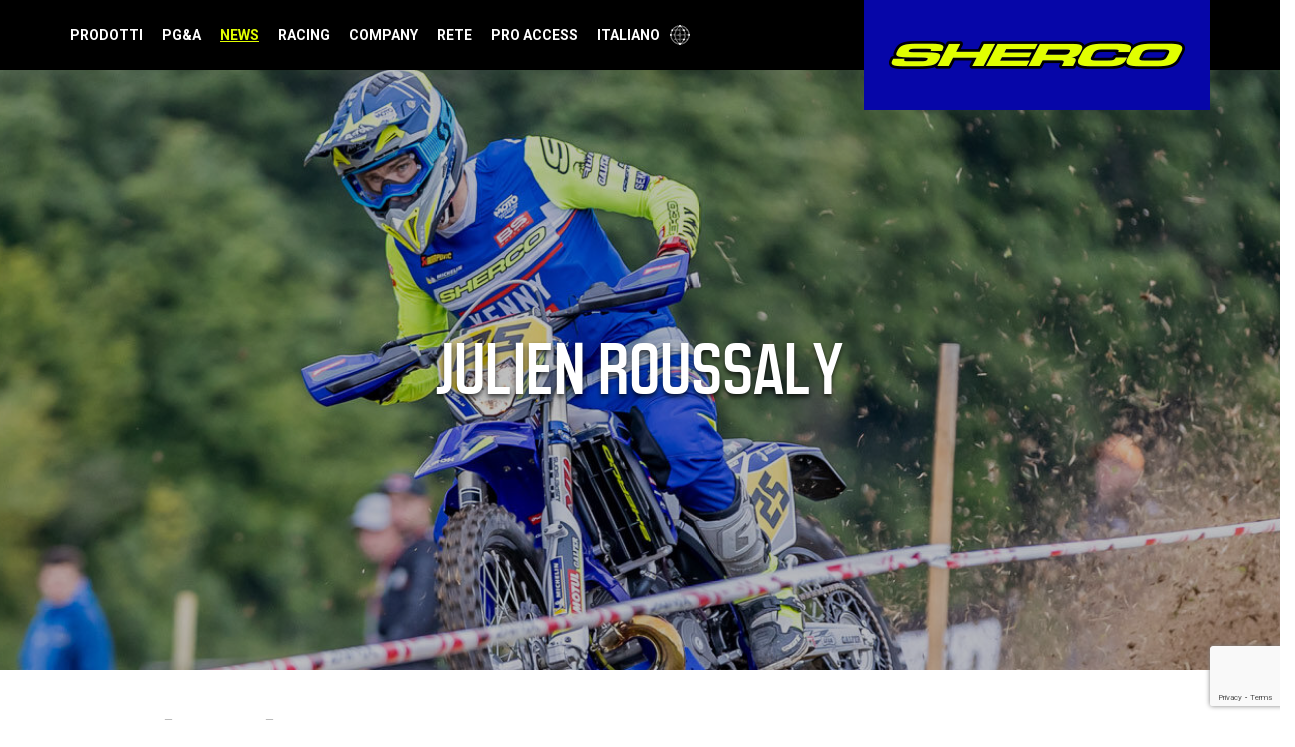

--- FILE ---
content_type: text/html; charset=UTF-8
request_url: https://www.sherco.com/it/pilote/julien-roussaly-3
body_size: 10448
content:
<!DOCTYPE html>
<html lang="it-IT">
<head>
  <meta charset="utf-8">
  <meta http-equiv="X-UA-Compatible" content="IE=edge">
  <meta name="viewport" content="width=device-width, initial-scale=1">
  <meta name="format-detection" content="telephone=no">
  <link rel="stylesheet" href="https://maxcdn.bootstrapcdn.com/bootstrap/3.3.7/css/bootstrap.min.css" integrity="sha384-BVYiiSIFeK1dGmJRAkycuHAHRg32OmUcww7on3RYdg4Va+PmSTsz/K68vbdEjh4u" crossorigin="anonymous">
  <link href="https://fonts.googleapis.com/css?family=Roboto:100,100i,300,300i,400,400i,500,500i,700,700i,900,900i" rel="stylesheet">
  <link href="https://fonts.googleapis.com/css?family=Oswald:300,400,700" rel="stylesheet">
  <link rel="stylesheet" href="https://www.sherco.com/wp-content/themes/sherco2018/css/fontawesome.css">
  <link rel="stylesheet" href="https://www.sherco.com/wp-content/themes/sherco2018/css/animate.css">
  <link rel="stylesheet" href="https://cdn.rawgit.com/michalsnik/aos/2.0.4/dist/aos.css">
  <link rel="stylesheet" type="text/css" href="https://cdn.jsdelivr.net/jquery.slick/1.6.0/slick.css"/>
  <link rel="stylesheet" href="https://www.sherco.com/wp-content/themes/sherco2018/style.css">
  <!--[if lt IE 9]>
    <script src="https://oss.maxcdn.com/html5shiv/3.7.3/html5shiv.min.js"></script>
    <script src="https://oss.maxcdn.com/respond/1.4.2/respond.min.js"></script>
  <![endif]-->
  <title>Julien Roussaly :: SHERCO</title>
<meta name='robots' content='max-image-preview:large' />
<link rel="alternate" href="https://www.sherco.com/es/pilote/127189-2" hreflang="es" />
<link rel="alternate" href="https://www.sherco.com/pt/pilote/127190-2" hreflang="pt" />
<link rel="alternate" href="https://www.sherco.com/it/pilote/julien-roussaly-3" hreflang="it" />
<link rel="alternate" href="https://www.sherco.com/de/pilote/julien-roussaly-4" hreflang="de" />
<link rel="alternate" href="https://www.sherco.com/zh/pilote/julien-roussaly-5" hreflang="zh" />
<link rel="alternate" href="https://www.sherco.com/fr/pilote/julien-roussaly" hreflang="fr" />
<link rel="alternate" href="https://www.sherco.com/en/pilote/julien-roussaly-2" hreflang="en" />
<link rel='dns-prefetch' href='//cdnjs.cloudflare.com' />
<link rel='stylesheet' id='wp-block-library-css' href='https://www.sherco.com/wp-includes/css/dist/block-library/style.min.css?ver=6.1.1' type='text/css' media='all' />
<link rel='stylesheet' id='classic-theme-styles-css' href='https://www.sherco.com/wp-includes/css/classic-themes.min.css?ver=1' type='text/css' media='all' />
<style id='global-styles-inline-css' type='text/css'>
body{--wp--preset--color--black: #000000;--wp--preset--color--cyan-bluish-gray: #abb8c3;--wp--preset--color--white: #ffffff;--wp--preset--color--pale-pink: #f78da7;--wp--preset--color--vivid-red: #cf2e2e;--wp--preset--color--luminous-vivid-orange: #ff6900;--wp--preset--color--luminous-vivid-amber: #fcb900;--wp--preset--color--light-green-cyan: #7bdcb5;--wp--preset--color--vivid-green-cyan: #00d084;--wp--preset--color--pale-cyan-blue: #8ed1fc;--wp--preset--color--vivid-cyan-blue: #0693e3;--wp--preset--color--vivid-purple: #9b51e0;--wp--preset--gradient--vivid-cyan-blue-to-vivid-purple: linear-gradient(135deg,rgba(6,147,227,1) 0%,rgb(155,81,224) 100%);--wp--preset--gradient--light-green-cyan-to-vivid-green-cyan: linear-gradient(135deg,rgb(122,220,180) 0%,rgb(0,208,130) 100%);--wp--preset--gradient--luminous-vivid-amber-to-luminous-vivid-orange: linear-gradient(135deg,rgba(252,185,0,1) 0%,rgba(255,105,0,1) 100%);--wp--preset--gradient--luminous-vivid-orange-to-vivid-red: linear-gradient(135deg,rgba(255,105,0,1) 0%,rgb(207,46,46) 100%);--wp--preset--gradient--very-light-gray-to-cyan-bluish-gray: linear-gradient(135deg,rgb(238,238,238) 0%,rgb(169,184,195) 100%);--wp--preset--gradient--cool-to-warm-spectrum: linear-gradient(135deg,rgb(74,234,220) 0%,rgb(151,120,209) 20%,rgb(207,42,186) 40%,rgb(238,44,130) 60%,rgb(251,105,98) 80%,rgb(254,248,76) 100%);--wp--preset--gradient--blush-light-purple: linear-gradient(135deg,rgb(255,206,236) 0%,rgb(152,150,240) 100%);--wp--preset--gradient--blush-bordeaux: linear-gradient(135deg,rgb(254,205,165) 0%,rgb(254,45,45) 50%,rgb(107,0,62) 100%);--wp--preset--gradient--luminous-dusk: linear-gradient(135deg,rgb(255,203,112) 0%,rgb(199,81,192) 50%,rgb(65,88,208) 100%);--wp--preset--gradient--pale-ocean: linear-gradient(135deg,rgb(255,245,203) 0%,rgb(182,227,212) 50%,rgb(51,167,181) 100%);--wp--preset--gradient--electric-grass: linear-gradient(135deg,rgb(202,248,128) 0%,rgb(113,206,126) 100%);--wp--preset--gradient--midnight: linear-gradient(135deg,rgb(2,3,129) 0%,rgb(40,116,252) 100%);--wp--preset--duotone--dark-grayscale: url('#wp-duotone-dark-grayscale');--wp--preset--duotone--grayscale: url('#wp-duotone-grayscale');--wp--preset--duotone--purple-yellow: url('#wp-duotone-purple-yellow');--wp--preset--duotone--blue-red: url('#wp-duotone-blue-red');--wp--preset--duotone--midnight: url('#wp-duotone-midnight');--wp--preset--duotone--magenta-yellow: url('#wp-duotone-magenta-yellow');--wp--preset--duotone--purple-green: url('#wp-duotone-purple-green');--wp--preset--duotone--blue-orange: url('#wp-duotone-blue-orange');--wp--preset--font-size--small: 13px;--wp--preset--font-size--medium: 20px;--wp--preset--font-size--large: 36px;--wp--preset--font-size--x-large: 42px;--wp--preset--spacing--20: 0.44rem;--wp--preset--spacing--30: 0.67rem;--wp--preset--spacing--40: 1rem;--wp--preset--spacing--50: 1.5rem;--wp--preset--spacing--60: 2.25rem;--wp--preset--spacing--70: 3.38rem;--wp--preset--spacing--80: 5.06rem;}:where(.is-layout-flex){gap: 0.5em;}body .is-layout-flow > .alignleft{float: left;margin-inline-start: 0;margin-inline-end: 2em;}body .is-layout-flow > .alignright{float: right;margin-inline-start: 2em;margin-inline-end: 0;}body .is-layout-flow > .aligncenter{margin-left: auto !important;margin-right: auto !important;}body .is-layout-constrained > .alignleft{float: left;margin-inline-start: 0;margin-inline-end: 2em;}body .is-layout-constrained > .alignright{float: right;margin-inline-start: 2em;margin-inline-end: 0;}body .is-layout-constrained > .aligncenter{margin-left: auto !important;margin-right: auto !important;}body .is-layout-constrained > :where(:not(.alignleft):not(.alignright):not(.alignfull)){max-width: var(--wp--style--global--content-size);margin-left: auto !important;margin-right: auto !important;}body .is-layout-constrained > .alignwide{max-width: var(--wp--style--global--wide-size);}body .is-layout-flex{display: flex;}body .is-layout-flex{flex-wrap: wrap;align-items: center;}body .is-layout-flex > *{margin: 0;}:where(.wp-block-columns.is-layout-flex){gap: 2em;}.has-black-color{color: var(--wp--preset--color--black) !important;}.has-cyan-bluish-gray-color{color: var(--wp--preset--color--cyan-bluish-gray) !important;}.has-white-color{color: var(--wp--preset--color--white) !important;}.has-pale-pink-color{color: var(--wp--preset--color--pale-pink) !important;}.has-vivid-red-color{color: var(--wp--preset--color--vivid-red) !important;}.has-luminous-vivid-orange-color{color: var(--wp--preset--color--luminous-vivid-orange) !important;}.has-luminous-vivid-amber-color{color: var(--wp--preset--color--luminous-vivid-amber) !important;}.has-light-green-cyan-color{color: var(--wp--preset--color--light-green-cyan) !important;}.has-vivid-green-cyan-color{color: var(--wp--preset--color--vivid-green-cyan) !important;}.has-pale-cyan-blue-color{color: var(--wp--preset--color--pale-cyan-blue) !important;}.has-vivid-cyan-blue-color{color: var(--wp--preset--color--vivid-cyan-blue) !important;}.has-vivid-purple-color{color: var(--wp--preset--color--vivid-purple) !important;}.has-black-background-color{background-color: var(--wp--preset--color--black) !important;}.has-cyan-bluish-gray-background-color{background-color: var(--wp--preset--color--cyan-bluish-gray) !important;}.has-white-background-color{background-color: var(--wp--preset--color--white) !important;}.has-pale-pink-background-color{background-color: var(--wp--preset--color--pale-pink) !important;}.has-vivid-red-background-color{background-color: var(--wp--preset--color--vivid-red) !important;}.has-luminous-vivid-orange-background-color{background-color: var(--wp--preset--color--luminous-vivid-orange) !important;}.has-luminous-vivid-amber-background-color{background-color: var(--wp--preset--color--luminous-vivid-amber) !important;}.has-light-green-cyan-background-color{background-color: var(--wp--preset--color--light-green-cyan) !important;}.has-vivid-green-cyan-background-color{background-color: var(--wp--preset--color--vivid-green-cyan) !important;}.has-pale-cyan-blue-background-color{background-color: var(--wp--preset--color--pale-cyan-blue) !important;}.has-vivid-cyan-blue-background-color{background-color: var(--wp--preset--color--vivid-cyan-blue) !important;}.has-vivid-purple-background-color{background-color: var(--wp--preset--color--vivid-purple) !important;}.has-black-border-color{border-color: var(--wp--preset--color--black) !important;}.has-cyan-bluish-gray-border-color{border-color: var(--wp--preset--color--cyan-bluish-gray) !important;}.has-white-border-color{border-color: var(--wp--preset--color--white) !important;}.has-pale-pink-border-color{border-color: var(--wp--preset--color--pale-pink) !important;}.has-vivid-red-border-color{border-color: var(--wp--preset--color--vivid-red) !important;}.has-luminous-vivid-orange-border-color{border-color: var(--wp--preset--color--luminous-vivid-orange) !important;}.has-luminous-vivid-amber-border-color{border-color: var(--wp--preset--color--luminous-vivid-amber) !important;}.has-light-green-cyan-border-color{border-color: var(--wp--preset--color--light-green-cyan) !important;}.has-vivid-green-cyan-border-color{border-color: var(--wp--preset--color--vivid-green-cyan) !important;}.has-pale-cyan-blue-border-color{border-color: var(--wp--preset--color--pale-cyan-blue) !important;}.has-vivid-cyan-blue-border-color{border-color: var(--wp--preset--color--vivid-cyan-blue) !important;}.has-vivid-purple-border-color{border-color: var(--wp--preset--color--vivid-purple) !important;}.has-vivid-cyan-blue-to-vivid-purple-gradient-background{background: var(--wp--preset--gradient--vivid-cyan-blue-to-vivid-purple) !important;}.has-light-green-cyan-to-vivid-green-cyan-gradient-background{background: var(--wp--preset--gradient--light-green-cyan-to-vivid-green-cyan) !important;}.has-luminous-vivid-amber-to-luminous-vivid-orange-gradient-background{background: var(--wp--preset--gradient--luminous-vivid-amber-to-luminous-vivid-orange) !important;}.has-luminous-vivid-orange-to-vivid-red-gradient-background{background: var(--wp--preset--gradient--luminous-vivid-orange-to-vivid-red) !important;}.has-very-light-gray-to-cyan-bluish-gray-gradient-background{background: var(--wp--preset--gradient--very-light-gray-to-cyan-bluish-gray) !important;}.has-cool-to-warm-spectrum-gradient-background{background: var(--wp--preset--gradient--cool-to-warm-spectrum) !important;}.has-blush-light-purple-gradient-background{background: var(--wp--preset--gradient--blush-light-purple) !important;}.has-blush-bordeaux-gradient-background{background: var(--wp--preset--gradient--blush-bordeaux) !important;}.has-luminous-dusk-gradient-background{background: var(--wp--preset--gradient--luminous-dusk) !important;}.has-pale-ocean-gradient-background{background: var(--wp--preset--gradient--pale-ocean) !important;}.has-electric-grass-gradient-background{background: var(--wp--preset--gradient--electric-grass) !important;}.has-midnight-gradient-background{background: var(--wp--preset--gradient--midnight) !important;}.has-small-font-size{font-size: var(--wp--preset--font-size--small) !important;}.has-medium-font-size{font-size: var(--wp--preset--font-size--medium) !important;}.has-large-font-size{font-size: var(--wp--preset--font-size--large) !important;}.has-x-large-font-size{font-size: var(--wp--preset--font-size--x-large) !important;}
.wp-block-navigation a:where(:not(.wp-element-button)){color: inherit;}
:where(.wp-block-columns.is-layout-flex){gap: 2em;}
.wp-block-pullquote{font-size: 1.5em;line-height: 1.6;}
</style>
<link rel='stylesheet' id='contact-form-7-css' href='https://www.sherco.com/wp-content/plugins/contact-form-7/includes/css/styles.css?ver=5.7.4' type='text/css' media='all' />
<link rel='stylesheet' id='jquery-fancybox-css' href='https://www.sherco.com/wp-content/plugins/wp-fancybox-3/assets/css/jquery.fancybox.min.css?ver=1.0.13' type='text/css' media='screen' />
<link rel='stylesheet' id='slick-css-css' href='https://www.sherco.com/wp-content/themes/sherco2018/js/slick-1.8.1/slick/slick.css?ver=1.13' type='text/css' media='all' />
<link rel='stylesheet' id='dashicons-css' href='https://www.sherco.com/wp-includes/css/dashicons.min.css?ver=6.1.1' type='text/css' media='all' />
<link rel='stylesheet' id='sib-front-css-css' href='https://www.sherco.com/wp-content/plugins/mailin/css/mailin-front.css?ver=6.1.1' type='text/css' media='all' />
<script type='text/javascript' src='https://cdnjs.cloudflare.com/ajax/libs/jquery/1.12.4/jquery.min.js?ver=1.12.4' id='jquery-js'></script>
<script type='text/javascript' src='https://www.sherco.com/wp-content/themes/sherco2018/js/slick-1.8.1/slick/slick.js?ver=1.12.4' id='slick-js'></script>
<script type='text/javascript' id='sib-front-js-js-extra'>
/* <![CDATA[ */
var sibErrMsg = {"invalidMail":"Veuillez entrer une adresse e-mail valide.","requiredField":"Veuillez compl\u00e9ter les champs obligatoires.","invalidDateFormat":"Veuillez entrer une date valide.","invalidSMSFormat":"Veuillez entrer une num\u00e9ro de t\u00e9l\u00e9phone valide."};
var ajax_sib_front_object = {"ajax_url":"https:\/\/www.sherco.com\/wp-admin\/admin-ajax.php","ajax_nonce":"4771d6d8a1","flag_url":"https:\/\/www.sherco.com\/wp-content\/plugins\/mailin\/img\/flags\/"};
/* ]]> */
</script>
<script type='text/javascript' src='https://www.sherco.com/wp-content/plugins/mailin/js/mailin-front.js?ver=1678376720' id='sib-front-js-js'></script>
<link rel="https://api.w.org/" href="https://www.sherco.com/wp-json/" /><link rel="canonical" href="https://www.sherco.com/it/pilote/julien-roussaly-3" />
<link rel='shortlink' href='https://www.sherco.com/?p=127191' />
<link rel="alternate" type="application/json+oembed" href="https://www.sherco.com/wp-json/oembed/1.0/embed?url=https%3A%2F%2Fwww.sherco.com%2Fit%2Fpilote%2Fjulien-roussaly-3" />
<link rel="alternate" type="text/xml+oembed" href="https://www.sherco.com/wp-json/oembed/1.0/embed?url=https%3A%2F%2Fwww.sherco.com%2Fit%2Fpilote%2Fjulien-roussaly-3&#038;format=xml" />

		<!-- GA Google Analytics @ https://m0n.co/ga -->
		<script async src="https://www.googletagmanager.com/gtag/js?id=UA-6273935-1"></script>
		<script>
			window.dataLayer = window.dataLayer || [];
			function gtag(){dataLayer.push(arguments);}
			gtag('js', new Date());
			gtag('config', 'UA-6273935-1');
		</script>

	<link rel="icon" href="https://www.sherco.com/wp-content/uploads/cropped-fav2-32x32.png" sizes="32x32" />
<link rel="icon" href="https://www.sherco.com/wp-content/uploads/cropped-fav2-192x192.png" sizes="192x192" />
<link rel="apple-touch-icon" href="https://www.sherco.com/wp-content/uploads/cropped-fav2-180x180.png" />
<meta name="msapplication-TileImage" content="https://www.sherco.com/wp-content/uploads/cropped-fav2-270x270.png" />
</head>
    <body>
        <a title="Back to top" class="move-top-head hidden-xs" href="#"><i class="fa fa-angle-up" aria-hidden="true"></i></a>
        <!--<div class="search-overlay"></div>
        <div class="chargement"></div>-->
        <div class="menu-mobile">
            <div id="menu-mobile-container"></div>
        </div>
        <header class="header">
            <div class="container">
                <a title="SHERCO" class="logo" href="https://www.sherco.com/it"><img class="img-responsive" src="https://www.sherco.com/wp-content/themes/sherco2018/img/logo.png"></a>
                <a class="open-menu-mobile" href="#"><i class="fa fa-bars" aria-hidden="true"></i></a>
                <nav id="menu" class="menu">
                    <ul><li id="menu-item-8513" class="watch-motos-submenu menu-item menu-item-type-post_type menu-item-object-page menu-item-8513"><a href="https://www.sherco.com/it/motos-it">Prodotti</a></li>
<li id="menu-item-8514" class="menu-item menu-item-type-post_type menu-item-object-page menu-item-8514"><a href="https://www.sherco.com/it/pca-it">PG&amp;A</a></li>
<li id="menu-item-8515" class="menu-item menu-item-type-post_type menu-item-object-page current_page_parent menu-item-8515"><a href="https://www.sherco.com/it/news-it">News</a></li>
<li id="menu-item-8516" class="menu-item menu-item-type-post_type menu-item-object-page menu-item-8516"><a href="https://www.sherco.com/it/racing-it">Racing</a></li>
<li id="menu-item-8517" class="menu-item menu-item-type-post_type menu-item-object-page menu-item-8517"><a href="https://www.sherco.com/it/company-it">Company</a></li>
<li id="menu-item-8518" class="menu-item menu-item-type-post_type menu-item-object-page menu-item-8518"><a target="_blank" rel="noopener" href="https://www.sherco.com/it/rete">Rete</a></li>
<li id="menu-item-8519" class="hide-on-header menu-item menu-item-type-post_type menu-item-object-page menu-item-8519"><a href="https://www.sherco.com/it/scarica-la-documentazione">Documentazione</a></li>
<li id="menu-item-60531" class="menu-item menu-item-type-custom menu-item-object-custom menu-item-60531"><a href="https://www.sherconetwork.com">Pro Access</a></li>
</ul>                    <div class="switcher">
                                                <div class="switcher-btn">Italiano</div>
                        <ul class="switcher-panel switcher-panel-close">
                            <li ><a href="https://www.sherco.com/fr/pilote/julien-roussaly"><img src="https://www.sherco.com/wp-content/plugins/polylang/flags/fr.png">Français</a></li>
                            <li ><a href="https://www.sherco.com/en/pilote/julien-roussaly-2"><img src="https://www.sherco.com/wp-content/plugins/polylang/flags/gb.png">English</a></li>
                            <li ><a href="https://www.sherco.com/es/pilote/127189-2"><img src="https://www.sherco.com/wp-content/plugins/polylang/flags/es.png">Español</a></li>
                            <li ><a href="https://www.sherco.com/pt/pilote/127190-2"><img src="https://www.sherco.com/wp-content/plugins/polylang/flags/pt.png">Português</a></li>
                            <li class="current_lang"><a href="https://www.sherco.com/it/pilote/julien-roussaly-3"><img src="https://www.sherco.com/wp-content/plugins/polylang/flags/it.png">Italiano</a></li>
                            <li ><a href="https://www.sherco.com/de/pilote/julien-roussaly-4"><img src="https://www.sherco.com/wp-content/plugins/polylang/flags/de.png">Deutsch</a></li>
                            <li ><a href="https://www.sherco.com/zh/pilote/julien-roussaly-5"><img src="https://www.sherco.com/wp-content/plugins/polylang/flags/cn.png">中文 (中国)</a></li>
                        </ul>
                    </div>
                </nav>
                <div class="motos-submenu">
    <ul class="motos-submenu-choice">
        <li class="active"><a href="#enduro"><span class="icon-enduro"></span>Enduro</a></li>
        <li><a href="#trials"><span class="icon-trial"></span>Trial</a></li>
        <li><a href="#leisure"><span class="icon-enduro"></span>Leisure</a></li>
        <li><a href="#cinquante"><span class="icon-50"></span>50</a></li>
        <li><a href="#streetbike"><span class="icon-supermoto"></span>Streetbike</a></li>
        <li><a href="#ebike"><span class="icon-ebike"></span>E-Bike</a></li>
    </ul>

    <div class="moto-submenu-content">
        <div id="enduro" class="moto-submenu-single row">
                            <div class="col-lg-6">
                    <div class="row">
                        <div class="col-lg-6">
                            <h3>4 stroke</h3>
                            <ul>
                                                                                                        <li>
                                        <a data-moto="moto-168778" href="https://www.sherco.com/it/moto/250-sef-factory-2026-6">250 SEF FACTORY 2026</a>
                                    </li>
                                                                                                        <li>
                                        <a data-moto="moto-168830" href="https://www.sherco.com/it/moto/300-sef-factory-2026-2">300 SEF FACTORY 2026</a>
                                    </li>
                                                                                                        <li>
                                        <a data-moto="moto-168887" href="https://www.sherco.com/it/moto/168887-2">450 SEF FACTORY 2026</a>
                                    </li>
                                                                                                        <li>
                                        <a data-moto="moto-168916" href="https://www.sherco.com/it/moto/500-sef-factory-2026-6">500 SEF FACTORY 2026</a>
                                    </li>
                                                            </ul>
                        </div>
                        <div class="col-lg-6">
                                                            <img id="moto-168778" class="moto-menu-img img-responsive" src="https://www.sherco.com/wp-content/uploads/01-250-SEF-FACTORY-2026-1200-600x400.jpg">
                                                            <img id="moto-168830" class="moto-menu-img img-responsive" src="https://www.sherco.com/wp-content/uploads/01-300-SEF-FACTORY-2026-1200-600x400.jpg">
                                                            <img id="moto-168887" class="moto-menu-img img-responsive" src="https://www.sherco.com/wp-content/uploads/01-450-SEF-FACTORY-2026-1200-600x400.jpg">
                                                            <img id="moto-168916" class="moto-menu-img img-responsive" src="https://www.sherco.com/wp-content/uploads/01-500-SEF-FACTORY-2026-1200-600x400.jpg">
                                                    </div>
                    </div>
                </div>
                                        <div class="col-lg-6">
                    <div class="row">
                        <div class="col-lg-6">
                            <h3>2 stroke</h3>
                            <ul>
                                                                                                        <li>
                                        <a data-moto="moto-163960" href="https://www.sherco.com/it/moto/300-se-xtrem-2026-4">300 SE XTREM 2026</a>
                                    </li>
                                                                                                        <li>
                                        <a data-moto="moto-172376" href="https://www.sherco.com/it/moto/250-se-factory-2026-5">250 SE FACTORY 2026</a>
                                    </li>
                                                                                                        <li>
                                        <a data-moto="moto-172388" href="https://www.sherco.com/it/moto/300-se-factory-2026-7">300 SE FACTORY 2026</a>
                                    </li>
                                                                                                        <li>
                                        <a data-moto="moto-172391" href="https://www.sherco.com/it/moto/125-se-factory-2026-5">125 SE FACTORY 2026</a>
                                    </li>
                                                                                                        <li>
                                        <a data-moto="moto-196601" href="https://www.sherco.com/it/moto/250-se-xtrem-2026-5">250 SE XTREM 2026</a>
                                    </li>
                                                            </ul>
                        </div>
                        <div class="col-lg-6s">
                                                            <img id="moto-163960" class="moto-menu-img img-responsive" src="https://www.sherco.com/wp-content/uploads/1-SHERCO-300-SE-XTREM-3679x2456-1-600x400.jpg">
                                                            <img id="moto-172376" class="moto-menu-img img-responsive" src="https://www.sherco.com/wp-content/uploads/01-250-SE-FACTORY-2026-1200-600x400.jpg">
                                                            <img id="moto-172388" class="moto-menu-img img-responsive" src="https://www.sherco.com/wp-content/uploads/01-300-SE-FACTORY-2026-1200-600x400.jpg">
                                                            <img id="moto-172391" class="moto-menu-img img-responsive" src="https://www.sherco.com/wp-content/uploads/01-125-SE-FACTORY-2026-1200x800-1-600x400.jpg">
                                                            <img id="moto-196601" class="moto-menu-img img-responsive" src="https://www.sherco.com/wp-content/uploads/1-SHERCO-250-SE-XTREM-1200x800-1-600x400.jpg">
                                                    </div>
                    </div>
                </div>
                    </div>
        <div id="trials" class="moto-submenu-single row">
                                        <div class="col-lg-6">
                    <div class="row">
                        <div class="col-lg-6">
                            <h3>FACTORY</h3>
                            <ul>
                                                                                                        <li>
                                        <a data-moto="moto-160545" href="https://www.sherco.com/it/moto/300-st-f-factory-adam-raga-replica-2025-3">300 ST-F FACTORY ADAM RAGA REPLICA 2025</a>
                                    </li>
                                                                                                        <li>
                                        <a data-moto="moto-170821" href="https://www.sherco.com/it/racing-it/trial-it/sherco-st-access-una-moto-per-gli-appassionati-di-trial-che-desiderano-controllare-il-proprio-budget">SHERCO ST ACCES</a>
                                    </li>
                                                                                                        <li>
                                        <a data-moto="moto-192048" href="https://www.sherco.com/it/moto/125-st-factory-2026-4">125 ST FACTORY 2026</a>
                                    </li>
                                                                                                        <li>
                                        <a data-moto="moto-192059" href="https://www.sherco.com/it/moto/300-st-factory-2026-5">300 ST FACTORY 2026</a>
                                    </li>
                                                                                                        <li>
                                        <a data-moto="moto-192067" href="https://www.sherco.com/it/moto/250-st-e-factory-2026-5">250 ST-E FACTORY 2026</a>
                                    </li>
                                                                                                        <li>
                                        <a data-moto="moto-192205" href="https://www.sherco.com/it/moto/250-st-factory-2026-4">250 ST FACTORY 2026</a>
                                    </li>
                                                                                                        <li>
                                        <a data-moto="moto-192232" href="https://www.sherco.com/it/moto/300-st-e-factory-2026-5">300 ST-E FACTORY 2026</a>
                                    </li>
                                                            </ul>
                        </div>
                        <div class="col-lg-6">
                                                            <img id="moto-160545" class="moto-menu-img img-responsive" src="https://www.sherco.com/wp-content/uploads/1F9A7288-copie-600x400.jpg">
                                                            <img id="moto-170821" class="moto-menu-img img-responsive" src="https://www.sherco.com/wp-content/uploads/01-300-ST-TRIAL-2026-3679x2456-1-600x400.jpg">
                                                            <img id="moto-192048" class="moto-menu-img img-responsive" src="https://www.sherco.com/wp-content/uploads/1-125-STF-2026-1200x800-1-600x400.jpg">
                                                            <img id="moto-192059" class="moto-menu-img img-responsive" src="https://www.sherco.com/wp-content/uploads/1-300-STF-2026-1200x800-1-600x400.jpg">
                                                            <img id="moto-192067" class="moto-menu-img img-responsive" src="https://www.sherco.com/wp-content/uploads/1-250-STE-2026-1200x800-1-600x400.jpg">
                                                            <img id="moto-192205" class="moto-menu-img img-responsive" src="https://www.sherco.com/wp-content/uploads/1-250-STF-2026-1200x800-1-600x400.jpg">
                                                            <img id="moto-192232" class="moto-menu-img img-responsive" src="https://www.sherco.com/wp-content/uploads/1-300-STE-2026-1200x800-1-600x400.jpg">
                                                    </div>
                    </div>
                </div>
                                </div>
        <div id="leisure" class="moto-submenu-single row">
                            <div class="col-lg-6">
                    <div class="row">
                        <div class="col-lg-6">
                            <h3>TY</h3>
                            <ul>
                                                                                                        <li>
                                        <a data-moto="moto-35711" href="https://www.sherco.com/it/moto/125-ty-limited-edition-5">125 TY LIMITED EDITION</a>
                                    </li>
                                                                                                        <li>
                                        <a data-moto="moto-135263" href="https://www.sherco.com/it/moto/125-ty-long-ride">125 TY Long Ride</a>
                                    </li>
                                                            </ul>
                        </div>
                        <div class="col-lg-6">
                                                            <img id="moto-35711" class="moto-menu-img img-responsive" src="https://www.sherco.com/wp-content/uploads/TY-125-BLEU-N-H00011-600x400.jpg">
                                                            <img id="moto-135263" class="moto-menu-img img-responsive" src="https://www.sherco.com/wp-content/uploads/TY-selle-600x400.jpg">
                                                    </div>
                    </div>
                </div>
                    </div>
        <div id="cinquante" class="moto-submenu-single">
                            <div class="col-lg-4">
                    <div class="row">
                        <div class="col-lg-6">
                            <h3>Factory</h3>
                            <ul>
                                                                                                        <li>
                                        <a data-moto="moto-119127" href="https://www.sherco.com/it/moto/50-se-rs-factory-2023-it">50 SE-RS FACTORY</a>
                                    </li>
                                                                                                        <li>
                                        <a data-moto="moto-120490" href="https://www.sherco.com/it/moto/50-sm-rs-factory-it">50 SM-RS FACTORY</a>
                                    </li>
                                                                                                        <li>
                                        <a data-moto="moto-120495" href="https://www.sherco.com/it/moto/50-sm-r-factory-it">50 SM-R FACTORY</a>
                                    </li>
                                                                                                        <li>
                                        <a data-moto="moto-120519" href="https://www.sherco.com/it/moto/50-se-r-factory-it">50 SE-R FACTORY</a>
                                    </li>
                                                                                                        <li>
                                        <a data-moto="moto-150609" href="https://www.sherco.com/it/moto/50-sm-rs-pink-3">50 SM-RS PINK</a>
                                    </li>
                                                            </ul>
                        </div>
                        <div class="col-lg-6">
                                                            <img id="moto-119127" class="moto-menu-img img-responsive" src="https://www.sherco.com/wp-content/uploads/01-ENDURO-RS-1200x801-1-600x400.jpg">
                                                            <img id="moto-120490" class="moto-menu-img img-responsive" src="https://www.sherco.com/wp-content/uploads/01-SUPERMOTO-RS-1200x801-1-600x400.jpg">
                                                            <img id="moto-120495" class="moto-menu-img img-responsive" src="https://www.sherco.com/wp-content/uploads/01-SUPERMOTO-R-1200x801-1-600x400.jpg">
                                                            <img id="moto-120519" class="moto-menu-img img-responsive" src="https://www.sherco.com/wp-content/uploads/01-ENDURO-R-1200x801-1-600x400.jpg">
                                                            <img id="moto-150609" class="moto-menu-img img-responsive" src="https://www.sherco.com/wp-content/uploads/1-50-CC-2025-3679x2456-1-600x400.jpg">
                                                    </div>
                    </div>
                </div>
                                        <div class="col-lg-4">
                    <div class="row">
                        <div class="col-lg-6">
                            <h3>Silver</h3>
                            <ul>
                                                                                                        <li>
                                        <a data-moto="moto-119184" href="https://www.sherco.com/it/moto/50-sm-r-silver-2023-it">50 SM-R SILVER</a>
                                    </li>
                                                                                                        <li>
                                        <a data-moto="moto-119214" href="https://www.sherco.com/it/moto/50-sm-rs-silver-2023-it">50 SM-RS SILVER</a>
                                    </li>
                                                            </ul>
                        </div>
                        <div class="col-lg-6">
                                                            <img id="moto-119184" class="moto-menu-img img-responsive" src="https://www.sherco.com/wp-content/uploads/01SILVER-R-120-1-600x400.jpg">
                                                            <img id="moto-119214" class="moto-menu-img img-responsive" src="https://www.sherco.com/wp-content/uploads/01SILVER-RS-1200x801-1-600x400.jpg">
                                                    </div>
                    </div>
                </div>
                                        <div class="col-lg-4">
                    <div class="row">
                        <div class="col-lg-6">
                            <h3>BLACK MOON</h3>
                            <ul>
                                                                                                        <li>
                                        <a data-moto="moto-119253" href="https://www.sherco.com/it/moto/50-sm-r-blackmoon-2023-it">50 SM-R BLACKMOON</a>
                                    </li>
                                                                                                        <li>
                                        <a data-moto="moto-119281" href="https://www.sherco.com/it/moto/50-sm-rs-blackmoon-2023-it">50 SM-RS BLACKMOON</a>
                                    </li>
                                                            </ul>
                        </div>
                        <div class="col-lg-6">
                                                            <img id="moto-119253" class="moto-menu-img img-responsive" src="https://www.sherco.com/wp-content/uploads/BLACKMOON-R-1200-1-600x400.jpg">
                                                            <img id="moto-119281" class="moto-menu-img img-responsive" src="https://www.sherco.com/wp-content/uploads/01BLACKMOON_RS-1200x801-1-600x400.jpg">
                                                    </div>
                    </div>
                </div>
                    </div>
        <div id="streetbike" class="moto-submenu-single row">
                            <div class="col-lg-6">
                    <div class="row">
                        <div class="col-lg-6">
                            <h3>Supermoto </h3>
                            <ul>
                                                                                                        <li>
                                        <a data-moto="moto-121821" href="https://www.sherco.com/it/moto/125-2t-sm-factory-5">125 2T SM FACTORY 2025</a>
                                    </li>
                                                                                                        <li>
                                        <a data-moto="moto-121858" href="https://www.sherco.com/it/moto/500-sm-factory-7">500 SM FACTORY</a>
                                    </li>
                                                            </ul>
                        </div>
                        <div class="col-lg-6">
                                                            <img id="moto-121821" class="moto-menu-img img-responsive" src="https://www.sherco.com/wp-content/uploads/SHERCO-SM125-3679x2456-01-600x400.jpg">
                                                            <img id="moto-121858" class="moto-menu-img img-responsive" src="https://www.sherco.com/wp-content/uploads/SHERCO-SMF500-3679x2456-01-600x400.jpg">
                                                    </div>
                    </div>
                </div>
                                        <div class="col-lg-6">
                    <div class="row">
                        <div class="col-lg-6">
                            <h3>125 4 stroke </h3>
                            <ul>
                                                                                                        <li>
                                        <a data-moto="moto-120795" href="https://www.sherco.com/it/moto/125-sm-rs-blackmoon-it">125 4T SM-RS BLACKMOON</a>
                                    </li>
                                                                                                        <li>
                                        <a data-moto="moto-120858" href="https://www.sherco.com/it/moto/120858-2">125 4T SM-RS FACTORY</a>
                                    </li>
                                                                                                        <li>
                                        <a data-moto="moto-120870" href="https://www.sherco.com/it/moto/125-se-rs-factory-it">125 4T SE-RS FACTORY</a>
                                    </li>
                                                            </ul>
                        </div>
                        <div class="col-lg-6">
                                                            <img id="moto-120795" class="moto-menu-img img-responsive" src="https://www.sherco.com/wp-content/uploads/01-SM-BLACK-MOON-1200x801-1-600x400.jpg">
                                                            <img id="moto-120858" class="moto-menu-img img-responsive" src="https://www.sherco.com/wp-content/uploads/01-125-AT-SM-SHERCO-1200x801-2-600x400.jpg">
                                                            <img id="moto-120870" class="moto-menu-img img-responsive" src="https://www.sherco.com/wp-content/uploads/01-125-4T-SE-enduro-1200x801-1-600x400.jpg">
                                                    </div>
                    </div>
                </div>
                    </div>
        <div id="ebike" class="moto-submenu-single row">
                            <div class="col-lg-6">
                    <div class="row">
                        <div class="col-lg-6">
                            <h3>E-Bike</h3>
                            <ul>
                                                                                                        <li>
                                        <a data-moto="moto-129201" href="https://www.sherco.com/it/moto/biken-4">BIKEN</a>
                                    </li>
                                                            </ul>
                        </div>
                        <div class="col-lg-6">
                                                            <img id="moto-129201" class="moto-menu-img img-responsive" src="https://www.sherco.com/wp-content/uploads/profil-droit-600x400.jpg">
                                                    </div>
                    </div>
                </div>
                    </div>
    </div>
</div>            </div>
        </header>

<section class="page page-pilote">
        <div class="single-pilote">
                <div class="single-pilote-picture" data-parallax="scroll" data-z-index="0" data-speed="0.7" data-image-src="https://www.sherco.com/wp-content/uploads/couverture-ROUSSALY-1920x600.jpg">
            <h1 data-aos="fade-down">Julien Roussaly</h1>
            <div style="position:absolute;top:0;left:0;right:0;bottom:0;background: rgba(0, 0, 0, 0.25);"></div>
        </div>
        <div class="single-pilote-infos">

            
            <div class="container">
                <div class="row">
                    <div class="col-md-6 col-sm-12">
                        <div class="row">
                            <div class="col-md-12 single-pilote-infos-palmares">
                                <h2 class="yellow">Prize list</h2>
                                <div class="spacer50"></div>
                                                                    <ul>
                                                                                    <li><strong class="blue">2023 Vincitore della 12H de la Chinelle</strong></li>
                                                                                    <li><strong class="blue">2023 Vice Campione del Mondo ISDE Trophy Team</strong></li>
                                                                            </ul>
                                                            </div>
                                                        <div class="col-xs-6 single-pilote-desc">
                                <ul>
                                    <li>First name</li>
                                    <li>Name</li>
                                    <li>Team</li>
                                    <li>Race number</li>
                                    <li>Nationality</li>
                                    <li>Date of birth</li>
                                    <li>Height</li>
                                    <li>Bike</li>                                    <li>Category</li>
                                </ul>
                            </div>
                            <div class="col-xs-6 single-pilote-desc2">
                                <ul>
                                    <li>Julien</li>
                                    <li>Roussaly</li>
                                    <li>Sherco Racing Factory </li>
                                    <li>25</li>
                                    <li>Francese</li>
                                    <li>21/08/1999</li>
                                    <li>188</li>
                                    <li><a href="https://www.sherco.com/it/pilote/julien-roussaly-3">Julien Roussaly</a></li>                                    <li>Enduro GP E3</li>
                                </ul>
                            </div>
                        </div>
                    </div>
                    <div class="col-md-6 col-sm-12">
                      <p class="text-right back-news"><a href="https://www.sherco.com/it/racing-it">< Back</a></p>
                      <div class="single-medias-gallery">
                                              </div>
                    </div>
                </div>
            </div>

                    </div>
        <div class="single-nav">
            <div class="row">
                <div class="col-md-6 single-nav-prev-post text-right">
                    <a href="https://www.sherco.com/it/pilote/emma-bristow" rel="prev">< Emma Bristow<img src="https://www.sherco.com/wp-content/uploads/Emma_Bristow_Trial_Sherco_8-150x150.jpg" class="attachment-thumbnail size-thumbnail wp-post-image img-responsive " alt="" decoding="async" /></a>                </div>
                <div class="col-md-6 single-nav-next-post">
                    <a href="https://www.sherco.com/it/pilote/adam-raga-5" rel="next"><img src="https://www.sherco.com/wp-content/uploads/portrait-Adam-Raga-150x150.jpg" class="attachment-thumbnail size-thumbnail wp-post-image img-responsive " alt="" decoding="async" loading="lazy" />Adam Raga ></a>                </div>
            </div>
        </div>
    </div>
</section>

<footer class="footer">
    <div class="container">
        <div class="row">
            <div class="col-lg-8 col-md-6 footer-col-one">
                <nav class="menu-second hidden-xs">
                    <ul><li class="watch-motos-submenu menu-item menu-item-type-post_type menu-item-object-page menu-item-8513"><a href="https://www.sherco.com/it/motos-it">Prodotti</a></li>
<li class="menu-item menu-item-type-post_type menu-item-object-page menu-item-8514"><a href="https://www.sherco.com/it/pca-it">PG&amp;A</a></li>
<li class="menu-item menu-item-type-post_type menu-item-object-page current_page_parent menu-item-8515"><a href="https://www.sherco.com/it/news-it">News</a></li>
<li class="menu-item menu-item-type-post_type menu-item-object-page menu-item-8516"><a href="https://www.sherco.com/it/racing-it">Racing</a></li>
<li class="menu-item menu-item-type-post_type menu-item-object-page menu-item-8517"><a href="https://www.sherco.com/it/company-it">Company</a></li>
<li class="menu-item menu-item-type-post_type menu-item-object-page menu-item-8518"><a target="_blank" rel="noopener" href="https://www.sherco.com/it/rete">Rete</a></li>
<li class="hide-on-header menu-item menu-item-type-post_type menu-item-object-page menu-item-8519"><a href="https://www.sherco.com/it/scarica-la-documentazione">Documentazione</a></li>
<li class="menu-item menu-item-type-custom menu-item-object-custom menu-item-60531"><a href="https://www.sherconetwork.com">Pro Access</a></li>
</ul>                </nav>
                <h4>Contact us</h4>
                <div class="footer-form">
                    
<div class="wpcf7 no-js" id="wpcf7-f8522-o1" lang="fr-FR" dir="ltr">
<div class="screen-reader-response"><p role="status" aria-live="polite" aria-atomic="true"></p> <ul></ul></div>
<form action="/it/pilote/julien-roussaly-3#wpcf7-f8522-o1" method="post" class="wpcf7-form init" aria-label="Contact form" novalidate="novalidate" data-status="init">
<div style="display: none;">
<input type="hidden" name="_wpcf7" value="8522" />
<input type="hidden" name="_wpcf7_version" value="5.7.4" />
<input type="hidden" name="_wpcf7_locale" value="fr_FR" />
<input type="hidden" name="_wpcf7_unit_tag" value="wpcf7-f8522-o1" />
<input type="hidden" name="_wpcf7_container_post" value="0" />
<input type="hidden" name="_wpcf7_posted_data_hash" value="" />
<input type="hidden" name="_wpcf7_recaptcha_response" value="" />
</div>
<div class="row">
	<div class="col-lg-4">
		<p><span class="wpcf7-form-control-wrap" data-name="nom"><input size="40" class="wpcf7-form-control wpcf7-text wpcf7-validates-as-required form-control" aria-required="true" aria-invalid="false" placeholder="Nome" value="" type="text" name="nom" /></span>
		</p>
	</div>
	<div class="col-lg-4">
		<p><span class="wpcf7-form-control-wrap" data-name="prenom"><input size="40" class="wpcf7-form-control wpcf7-text form-control" aria-invalid="false" placeholder="Cognome" value="" type="text" name="prenom" /></span>
		</p>
	</div>
	<div class="col-lg-4">
		<p><span class="wpcf7-form-control-wrap" data-name="email"><input size="40" class="wpcf7-form-control wpcf7-text wpcf7-email wpcf7-validates-as-required wpcf7-validates-as-email form-control" aria-required="true" aria-invalid="false" placeholder="E-mail" value="" type="email" name="email" /></span>
		</p>
	</div>
</div>
<div class="row">
	<div class="col-lg-6">
		<p><span class="wpcf7-form-control-wrap" data-name="tel"><input size="40" class="wpcf7-form-control wpcf7-text form-control" aria-invalid="false" placeholder="Telefono" value="" type="text" name="tel" /></span>
		</p>
	</div>
	<div class="col-lg-6">
		<p><span class="wpcf7-form-control-wrap" data-name="secteur"><select class="wpcf7-form-control wpcf7-select form-control" aria-invalid="false" name="secteur"><option value="Amministrativo">Amministrativo</option><option value="Design">Design</option><option value="Marketing">Marketing</option><option value="Comunicazione">Comunicazione</option><option value="Comercio">Comercio</option><option value="Tecnico">Tecnico</option><option value="Pezzi di Ricambio">Pezzi di Ricambio</option><option value="R&amp;D">R&amp;D</option><option value="Produzione">Produzione</option><option value="Qualità">Qualità</option><option value="Concorrenza">Concorrenza</option></select></span>
		</p>
	</div>
</div>
<p><span id="wpcf7-697271853b9fe-wrapper" class="wpcf7-form-control-wrap shercopot-673-wrap" style="display:none !important; visibility:hidden !important;"><label for="wpcf7-697271853b9fe-field" class="hp-message">Veuillez laisser ce champ vide.</label><input id="wpcf7-697271853b9fe-field"  class="wpcf7-form-control wpcf7-text" type="text" name="shercopot-673" value="" size="40" tabindex="-1" autocomplete="new-password" /></span>
</p>
<p><span class="wpcf7-form-control-wrap" data-name="message"><textarea cols="40" rows="10" class="wpcf7-form-control wpcf7-textarea form-control" aria-invalid="false" placeholder="Messaggio" name="message"></textarea></span>
</p>
<p class="text-center"><input class="wpcf7-form-control has-spinner wpcf7-submit btn" type="submit" value="Invio" />
</p><div class="wpcf7-response-output" aria-hidden="true"></div>
</form>
</div>
                </div>
            </div>
            <div class="col-lg-4 col-md-6 footer-col-two">
                <h4 class="text-center">Subscribe to the newsletter</h4>
                <div class="form-newsletter">
                     					<script type="text/javascript">
						var gCaptchaSibWidget;
                        var onloadSibCallbackInvisible = function () {

                            var element = document.getElementsByClassName('sib-default-btn');
                            var countInvisible = 0;
                            var indexArray = [];
                            jQuery('.sib-default-btn').each(function (index, el) {
                                if ((jQuery(el).attr('id') == "invisible")) {
                                    indexArray[countInvisible] = index;
                                    countInvisible++
                                }
                            });

                            jQuery('.invi-recaptcha').each(function (index, el) {
                                grecaptcha.render(element[indexArray[index]], {
                                    'sitekey': jQuery(el).attr('data-sitekey'),
                                    'callback': sibVerifyCallback,
                                });
                            });
                        };
					</script>
					                <script src="https://www.google.com/recaptcha/api.js?onload=onloadSibCallbackInvisible&render=explicit" async defer></script>
							<form id="sib_signup_form_2" method="post" class="sib_signup_form">
				<div class="sib_loader" style="display:none;"><img
							src="https://www.sherco.com/wp-includes/images/spinner.gif" alt="loader"></div>
				<input type="hidden" name="sib_form_action" value="subscribe_form_submit">
				<input type="hidden" name="sib_form_id" value="2">
                <input type="hidden" name="sib_form_alert_notice" value="Fill in this field please">
                <input type="hidden" name="sib_security" value="4771d6d8a1">
				<div class="sib_signup_box_inside_2">
					<div style="/*display:none*/" class="sib_msg_disp">
					</div>
                                            <div id="sib_captcha_invisible" class="invi-recaptcha" data-sitekey="6Lf0ZpYaAAAAAPV9F5bXf3t34wglvb8qfIQPJp3g"></div>
                    					<p class="sib-email-area"> 
    <label class="sib-email-area"></label> 
    <input type="email" class="sib-email-area" name="email" placeholder="*your@email.com" value="" required="required"> 
</p>

<p>
    <input type="submit" id="invisible" class="sib-default-btn" value="Subcribe">
</p>


				</div>
			</form>
			<style>
				form#sib_signup_form_2 p.sib-alert-message {
    padding: 6px 12px;
    margin-bottom: 20px;
    border: 1px solid transparent;
    border-radius: 4px;
    -webkit-box-sizing: border-box;
    -moz-box-sizing: border-box;
    box-sizing: border-box;
}
form#sib_signup_form_2 p.sib-alert-message-error {
    background-color: #f2dede;
    border-color: #ebccd1;
    color: #a94442;
}
form#sib_signup_form_2 p.sib-alert-message-success {
    background-color: #dff0d8;
    border-color: #d6e9c6;
    color: #3c763d;
}
form#sib_signup_form_2 p.sib-alert-message-warning {
    background-color: #fcf8e3;
    border-color: #faebcc;
    color: #8a6d3b;
}
			</style>
			                </div>
                <h4 class="text-center">Join us</h4>
                <div class="social text-center">
                                                                <a title="Follow us on Facebook" target="_blank" class="link-social" href="https://www.facebook.com/ShercoRacingFactory"><i class="fa fa-facebook-square" aria-hidden="true"></i></a>
                                            <a title="Follow us on Instagram" target="_blank" class="link-social" href="https://www.instagram.com/sherco_racing_factory"><i class="fa fa-instagram" aria-hidden="true"></i></a>
                                            <a title="Follow us on Youtube" target="_blank" class="link-social" href="https://www.youtube.com/c/ShercoRacingFactory/"><i class="fa fa-youtube-play" aria-hidden="true"></i></a>
                                    </div>
                <div class="sherco-reco-motul">
                    <div class="reco-text">SHERCO recommends </div>
                    <div class="reco-img"><a href="https://motorex.com/" target="_blank"><img src="/wp-content/uploads/logo-motorex-200px.jpg"></a></div>
                </div>
            </div>
        </div>
    </div>
    <p class="copyright">©2026 Sherco • Creation : <a target="_blank" href="http://www.poisson-soluble.com">Poisson Soluble</a> • <a href="https://www.sherco.com/it/menzione-legale">Menzione legale</a></p>
</footer>

<script>
    var reseller_term = "Reseller";
</script>

<script type='text/javascript' src='https://www.sherco.com/wp-content/plugins/contact-form-7/includes/swv/js/index.js?ver=5.7.4' id='swv-js'></script>
<script type='text/javascript' id='contact-form-7-js-extra'>
/* <![CDATA[ */
var wpcf7 = {"api":{"root":"https:\/\/www.sherco.com\/wp-json\/","namespace":"contact-form-7\/v1"}};
/* ]]> */
</script>
<script type='text/javascript' src='https://www.sherco.com/wp-content/plugins/contact-form-7/includes/js/index.js?ver=5.7.4' id='contact-form-7-js'></script>
<script type='text/javascript' src='https://www.sherco.com/wp-content/plugins/gc-emploi/includes/assets/js/front.js?ver=6.1.1' id='front_offre-js'></script>
<script type='text/javascript' src='https://www.sherco.com/wp-content/plugins/wp-fancybox-3/assets/js/jquery.fancybox.min.js?ver=1.0.13' id='jquery-fancybox-js'></script>
<script type='text/javascript' src='https://www.sherco.com/wp-content/themes/sherco2018/js/css-vars-ponyfill.min.js?ver=1.12.4' id='css-vars-ponyfill-js'></script>
<script type='text/javascript' src='https://www.sherco.com/wp-includes/js/jquery/jquery.form.min.js?ver=4.3.0' id='jquery-form-js'></script>
<script type='text/javascript' id='mgt-tracking-downloads-js-before'>
var ajaxurl = "https://www.sherco.com/wp-admin/admin-ajax.php";
var security_nonce = "b574fcdd1f";
</script>
<script type='text/javascript' src='https://www.sherco.com/wp-content/themes/sherco2018/js/tracking-downloads.js?ver=0.1.0' id='mgt-tracking-downloads-js'></script>
<script type='text/javascript' src='https://www.google.com/recaptcha/api.js?render=6Lf0ZpYaAAAAAPV9F5bXf3t34wglvb8qfIQPJp3g&#038;ver=3.0' id='google-recaptcha-js'></script>
<script type='text/javascript' src='https://www.sherco.com/wp-includes/js/dist/vendor/regenerator-runtime.min.js?ver=0.13.9' id='regenerator-runtime-js'></script>
<script type='text/javascript' src='https://www.sherco.com/wp-includes/js/dist/vendor/wp-polyfill.min.js?ver=3.15.0' id='wp-polyfill-js'></script>
<script type='text/javascript' id='wpcf7-recaptcha-js-extra'>
/* <![CDATA[ */
var wpcf7_recaptcha = {"sitekey":"6Lf0ZpYaAAAAAPV9F5bXf3t34wglvb8qfIQPJp3g","actions":{"homepage":"homepage","contactform":"contactform"}};
/* ]]> */
</script>
<script type='text/javascript' src='https://www.sherco.com/wp-content/plugins/contact-form-7/modules/recaptcha/index.js?ver=5.7.4' id='wpcf7-recaptcha-js'></script>
<script type="text/javascript">
  try {
    jQuery(document).ready(function () {
      var e = jQuery('a[href*=".jpg"]:not(.nolightbox,li.nolightbox>a), area[href*=".jpg"]:not(.nolightbox), a[href*=".jpeg"]:not(.nolightbox,li.nolightbox>a), area[href*=".jpeg"]:not(.nolightbox), a[href*=".png"]:not(.nolightbox,li.nolightbox>a), area[href*=".png"]:not(.nolightbox)'); e.on('click', function() {jQuery.fancybox.open( e, {loop: false,margin: [44,0],keyboard: true,arrows: true,infobar: false,toolbar: true,buttons: ['close'],protect:false,modal:false,animationEffect: 'zoom',transitionEffect: 'fade',autoFocus: false,backFocus: false,trapFocus: false,fullScreen: { autoStart: false },touch: { vertical: false, momentum: false},slideShow: { autoStart: false, speed: 400},thumbs: { autoStart: false, momentum: false},clickContent: function(current, event) {return current.type === "image" ? "zoom" : false},clickSlide: "close",clickOutside: "close",dblclickContent: "false",dblclickSlide: "false",dblclickOutside: "false",mobile: {  preventCaptionOverlap: false, idleTime: false,clickContent: function(current, event) { return current.type === "image" ? "toggleControls" : "close"},clickSlide: function(current, event) { return current.type === "image" ? "toggleControls" : "close"},dblclickContent: function(current, event) { return current.type === "image" ? "zoom" : false},dblclickSlide: function(current, event) { return current.type === "image" ? "zoom" : false}},lang : 'default',
	i18n : {
		'default' : {
			CLOSE       : 'Fermer',
			NEXT        : 'Suivante',
			PREV        : 'Précédente',
			ERROR       : 'Erreur',
			PLAY_START  : 'Start slideshow',
			PLAY_STOP   : 'Pause slideshow',
			FULL_SCREEN : 'Full screen',
			THUMBS      : 'Thumbnails',
		    SHARE       : 'Share',
		},
	}}, e.index( this ));
	return false;})})
  } catch (e) {
    console.log('Error:' + e)
  }
</script>
<script src="https://maxcdn.bootstrapcdn.com/bootstrap/3.3.7/js/bootstrap.min.js"></script>
<script src="https://cdn.rawgit.com/michalsnik/aos/2.0.4/dist/aos.js"></script>
<script src="https://cdn.jsdelivr.net/jquery.slick/1.6.0/slick.min.js"></script>
<script src="https://www.sherco.com/wp-content/themes/sherco2018/js/turntable.js"></script>
<script src="https://www.sherco.com/wp-content/themes/sherco2018/js/parallax.js"></script>
<script src="https://www.sherco.com/wp-content/themes/sherco2018/js/onepage.js"></script>
<script src="https://www.sherco.com/wp-content/themes/sherco2018/js/app.js"></script>


<script>
    AOS.init({
        delay: 200,
        disable: 'mobile'
    });
</script>

</body>

</html>


--- FILE ---
content_type: text/html; charset=utf-8
request_url: https://www.google.com/recaptcha/api2/anchor?ar=1&k=6Lf0ZpYaAAAAAPV9F5bXf3t34wglvb8qfIQPJp3g&co=aHR0cHM6Ly93d3cuc2hlcmNvLmNvbTo0NDM.&hl=en&v=PoyoqOPhxBO7pBk68S4YbpHZ&size=invisible&anchor-ms=40000&execute-ms=30000&cb=fzsentl28f3u
body_size: 48601
content:
<!DOCTYPE HTML><html dir="ltr" lang="en"><head><meta http-equiv="Content-Type" content="text/html; charset=UTF-8">
<meta http-equiv="X-UA-Compatible" content="IE=edge">
<title>reCAPTCHA</title>
<style type="text/css">
/* cyrillic-ext */
@font-face {
  font-family: 'Roboto';
  font-style: normal;
  font-weight: 400;
  font-stretch: 100%;
  src: url(//fonts.gstatic.com/s/roboto/v48/KFO7CnqEu92Fr1ME7kSn66aGLdTylUAMa3GUBHMdazTgWw.woff2) format('woff2');
  unicode-range: U+0460-052F, U+1C80-1C8A, U+20B4, U+2DE0-2DFF, U+A640-A69F, U+FE2E-FE2F;
}
/* cyrillic */
@font-face {
  font-family: 'Roboto';
  font-style: normal;
  font-weight: 400;
  font-stretch: 100%;
  src: url(//fonts.gstatic.com/s/roboto/v48/KFO7CnqEu92Fr1ME7kSn66aGLdTylUAMa3iUBHMdazTgWw.woff2) format('woff2');
  unicode-range: U+0301, U+0400-045F, U+0490-0491, U+04B0-04B1, U+2116;
}
/* greek-ext */
@font-face {
  font-family: 'Roboto';
  font-style: normal;
  font-weight: 400;
  font-stretch: 100%;
  src: url(//fonts.gstatic.com/s/roboto/v48/KFO7CnqEu92Fr1ME7kSn66aGLdTylUAMa3CUBHMdazTgWw.woff2) format('woff2');
  unicode-range: U+1F00-1FFF;
}
/* greek */
@font-face {
  font-family: 'Roboto';
  font-style: normal;
  font-weight: 400;
  font-stretch: 100%;
  src: url(//fonts.gstatic.com/s/roboto/v48/KFO7CnqEu92Fr1ME7kSn66aGLdTylUAMa3-UBHMdazTgWw.woff2) format('woff2');
  unicode-range: U+0370-0377, U+037A-037F, U+0384-038A, U+038C, U+038E-03A1, U+03A3-03FF;
}
/* math */
@font-face {
  font-family: 'Roboto';
  font-style: normal;
  font-weight: 400;
  font-stretch: 100%;
  src: url(//fonts.gstatic.com/s/roboto/v48/KFO7CnqEu92Fr1ME7kSn66aGLdTylUAMawCUBHMdazTgWw.woff2) format('woff2');
  unicode-range: U+0302-0303, U+0305, U+0307-0308, U+0310, U+0312, U+0315, U+031A, U+0326-0327, U+032C, U+032F-0330, U+0332-0333, U+0338, U+033A, U+0346, U+034D, U+0391-03A1, U+03A3-03A9, U+03B1-03C9, U+03D1, U+03D5-03D6, U+03F0-03F1, U+03F4-03F5, U+2016-2017, U+2034-2038, U+203C, U+2040, U+2043, U+2047, U+2050, U+2057, U+205F, U+2070-2071, U+2074-208E, U+2090-209C, U+20D0-20DC, U+20E1, U+20E5-20EF, U+2100-2112, U+2114-2115, U+2117-2121, U+2123-214F, U+2190, U+2192, U+2194-21AE, U+21B0-21E5, U+21F1-21F2, U+21F4-2211, U+2213-2214, U+2216-22FF, U+2308-230B, U+2310, U+2319, U+231C-2321, U+2336-237A, U+237C, U+2395, U+239B-23B7, U+23D0, U+23DC-23E1, U+2474-2475, U+25AF, U+25B3, U+25B7, U+25BD, U+25C1, U+25CA, U+25CC, U+25FB, U+266D-266F, U+27C0-27FF, U+2900-2AFF, U+2B0E-2B11, U+2B30-2B4C, U+2BFE, U+3030, U+FF5B, U+FF5D, U+1D400-1D7FF, U+1EE00-1EEFF;
}
/* symbols */
@font-face {
  font-family: 'Roboto';
  font-style: normal;
  font-weight: 400;
  font-stretch: 100%;
  src: url(//fonts.gstatic.com/s/roboto/v48/KFO7CnqEu92Fr1ME7kSn66aGLdTylUAMaxKUBHMdazTgWw.woff2) format('woff2');
  unicode-range: U+0001-000C, U+000E-001F, U+007F-009F, U+20DD-20E0, U+20E2-20E4, U+2150-218F, U+2190, U+2192, U+2194-2199, U+21AF, U+21E6-21F0, U+21F3, U+2218-2219, U+2299, U+22C4-22C6, U+2300-243F, U+2440-244A, U+2460-24FF, U+25A0-27BF, U+2800-28FF, U+2921-2922, U+2981, U+29BF, U+29EB, U+2B00-2BFF, U+4DC0-4DFF, U+FFF9-FFFB, U+10140-1018E, U+10190-1019C, U+101A0, U+101D0-101FD, U+102E0-102FB, U+10E60-10E7E, U+1D2C0-1D2D3, U+1D2E0-1D37F, U+1F000-1F0FF, U+1F100-1F1AD, U+1F1E6-1F1FF, U+1F30D-1F30F, U+1F315, U+1F31C, U+1F31E, U+1F320-1F32C, U+1F336, U+1F378, U+1F37D, U+1F382, U+1F393-1F39F, U+1F3A7-1F3A8, U+1F3AC-1F3AF, U+1F3C2, U+1F3C4-1F3C6, U+1F3CA-1F3CE, U+1F3D4-1F3E0, U+1F3ED, U+1F3F1-1F3F3, U+1F3F5-1F3F7, U+1F408, U+1F415, U+1F41F, U+1F426, U+1F43F, U+1F441-1F442, U+1F444, U+1F446-1F449, U+1F44C-1F44E, U+1F453, U+1F46A, U+1F47D, U+1F4A3, U+1F4B0, U+1F4B3, U+1F4B9, U+1F4BB, U+1F4BF, U+1F4C8-1F4CB, U+1F4D6, U+1F4DA, U+1F4DF, U+1F4E3-1F4E6, U+1F4EA-1F4ED, U+1F4F7, U+1F4F9-1F4FB, U+1F4FD-1F4FE, U+1F503, U+1F507-1F50B, U+1F50D, U+1F512-1F513, U+1F53E-1F54A, U+1F54F-1F5FA, U+1F610, U+1F650-1F67F, U+1F687, U+1F68D, U+1F691, U+1F694, U+1F698, U+1F6AD, U+1F6B2, U+1F6B9-1F6BA, U+1F6BC, U+1F6C6-1F6CF, U+1F6D3-1F6D7, U+1F6E0-1F6EA, U+1F6F0-1F6F3, U+1F6F7-1F6FC, U+1F700-1F7FF, U+1F800-1F80B, U+1F810-1F847, U+1F850-1F859, U+1F860-1F887, U+1F890-1F8AD, U+1F8B0-1F8BB, U+1F8C0-1F8C1, U+1F900-1F90B, U+1F93B, U+1F946, U+1F984, U+1F996, U+1F9E9, U+1FA00-1FA6F, U+1FA70-1FA7C, U+1FA80-1FA89, U+1FA8F-1FAC6, U+1FACE-1FADC, U+1FADF-1FAE9, U+1FAF0-1FAF8, U+1FB00-1FBFF;
}
/* vietnamese */
@font-face {
  font-family: 'Roboto';
  font-style: normal;
  font-weight: 400;
  font-stretch: 100%;
  src: url(//fonts.gstatic.com/s/roboto/v48/KFO7CnqEu92Fr1ME7kSn66aGLdTylUAMa3OUBHMdazTgWw.woff2) format('woff2');
  unicode-range: U+0102-0103, U+0110-0111, U+0128-0129, U+0168-0169, U+01A0-01A1, U+01AF-01B0, U+0300-0301, U+0303-0304, U+0308-0309, U+0323, U+0329, U+1EA0-1EF9, U+20AB;
}
/* latin-ext */
@font-face {
  font-family: 'Roboto';
  font-style: normal;
  font-weight: 400;
  font-stretch: 100%;
  src: url(//fonts.gstatic.com/s/roboto/v48/KFO7CnqEu92Fr1ME7kSn66aGLdTylUAMa3KUBHMdazTgWw.woff2) format('woff2');
  unicode-range: U+0100-02BA, U+02BD-02C5, U+02C7-02CC, U+02CE-02D7, U+02DD-02FF, U+0304, U+0308, U+0329, U+1D00-1DBF, U+1E00-1E9F, U+1EF2-1EFF, U+2020, U+20A0-20AB, U+20AD-20C0, U+2113, U+2C60-2C7F, U+A720-A7FF;
}
/* latin */
@font-face {
  font-family: 'Roboto';
  font-style: normal;
  font-weight: 400;
  font-stretch: 100%;
  src: url(//fonts.gstatic.com/s/roboto/v48/KFO7CnqEu92Fr1ME7kSn66aGLdTylUAMa3yUBHMdazQ.woff2) format('woff2');
  unicode-range: U+0000-00FF, U+0131, U+0152-0153, U+02BB-02BC, U+02C6, U+02DA, U+02DC, U+0304, U+0308, U+0329, U+2000-206F, U+20AC, U+2122, U+2191, U+2193, U+2212, U+2215, U+FEFF, U+FFFD;
}
/* cyrillic-ext */
@font-face {
  font-family: 'Roboto';
  font-style: normal;
  font-weight: 500;
  font-stretch: 100%;
  src: url(//fonts.gstatic.com/s/roboto/v48/KFO7CnqEu92Fr1ME7kSn66aGLdTylUAMa3GUBHMdazTgWw.woff2) format('woff2');
  unicode-range: U+0460-052F, U+1C80-1C8A, U+20B4, U+2DE0-2DFF, U+A640-A69F, U+FE2E-FE2F;
}
/* cyrillic */
@font-face {
  font-family: 'Roboto';
  font-style: normal;
  font-weight: 500;
  font-stretch: 100%;
  src: url(//fonts.gstatic.com/s/roboto/v48/KFO7CnqEu92Fr1ME7kSn66aGLdTylUAMa3iUBHMdazTgWw.woff2) format('woff2');
  unicode-range: U+0301, U+0400-045F, U+0490-0491, U+04B0-04B1, U+2116;
}
/* greek-ext */
@font-face {
  font-family: 'Roboto';
  font-style: normal;
  font-weight: 500;
  font-stretch: 100%;
  src: url(//fonts.gstatic.com/s/roboto/v48/KFO7CnqEu92Fr1ME7kSn66aGLdTylUAMa3CUBHMdazTgWw.woff2) format('woff2');
  unicode-range: U+1F00-1FFF;
}
/* greek */
@font-face {
  font-family: 'Roboto';
  font-style: normal;
  font-weight: 500;
  font-stretch: 100%;
  src: url(//fonts.gstatic.com/s/roboto/v48/KFO7CnqEu92Fr1ME7kSn66aGLdTylUAMa3-UBHMdazTgWw.woff2) format('woff2');
  unicode-range: U+0370-0377, U+037A-037F, U+0384-038A, U+038C, U+038E-03A1, U+03A3-03FF;
}
/* math */
@font-face {
  font-family: 'Roboto';
  font-style: normal;
  font-weight: 500;
  font-stretch: 100%;
  src: url(//fonts.gstatic.com/s/roboto/v48/KFO7CnqEu92Fr1ME7kSn66aGLdTylUAMawCUBHMdazTgWw.woff2) format('woff2');
  unicode-range: U+0302-0303, U+0305, U+0307-0308, U+0310, U+0312, U+0315, U+031A, U+0326-0327, U+032C, U+032F-0330, U+0332-0333, U+0338, U+033A, U+0346, U+034D, U+0391-03A1, U+03A3-03A9, U+03B1-03C9, U+03D1, U+03D5-03D6, U+03F0-03F1, U+03F4-03F5, U+2016-2017, U+2034-2038, U+203C, U+2040, U+2043, U+2047, U+2050, U+2057, U+205F, U+2070-2071, U+2074-208E, U+2090-209C, U+20D0-20DC, U+20E1, U+20E5-20EF, U+2100-2112, U+2114-2115, U+2117-2121, U+2123-214F, U+2190, U+2192, U+2194-21AE, U+21B0-21E5, U+21F1-21F2, U+21F4-2211, U+2213-2214, U+2216-22FF, U+2308-230B, U+2310, U+2319, U+231C-2321, U+2336-237A, U+237C, U+2395, U+239B-23B7, U+23D0, U+23DC-23E1, U+2474-2475, U+25AF, U+25B3, U+25B7, U+25BD, U+25C1, U+25CA, U+25CC, U+25FB, U+266D-266F, U+27C0-27FF, U+2900-2AFF, U+2B0E-2B11, U+2B30-2B4C, U+2BFE, U+3030, U+FF5B, U+FF5D, U+1D400-1D7FF, U+1EE00-1EEFF;
}
/* symbols */
@font-face {
  font-family: 'Roboto';
  font-style: normal;
  font-weight: 500;
  font-stretch: 100%;
  src: url(//fonts.gstatic.com/s/roboto/v48/KFO7CnqEu92Fr1ME7kSn66aGLdTylUAMaxKUBHMdazTgWw.woff2) format('woff2');
  unicode-range: U+0001-000C, U+000E-001F, U+007F-009F, U+20DD-20E0, U+20E2-20E4, U+2150-218F, U+2190, U+2192, U+2194-2199, U+21AF, U+21E6-21F0, U+21F3, U+2218-2219, U+2299, U+22C4-22C6, U+2300-243F, U+2440-244A, U+2460-24FF, U+25A0-27BF, U+2800-28FF, U+2921-2922, U+2981, U+29BF, U+29EB, U+2B00-2BFF, U+4DC0-4DFF, U+FFF9-FFFB, U+10140-1018E, U+10190-1019C, U+101A0, U+101D0-101FD, U+102E0-102FB, U+10E60-10E7E, U+1D2C0-1D2D3, U+1D2E0-1D37F, U+1F000-1F0FF, U+1F100-1F1AD, U+1F1E6-1F1FF, U+1F30D-1F30F, U+1F315, U+1F31C, U+1F31E, U+1F320-1F32C, U+1F336, U+1F378, U+1F37D, U+1F382, U+1F393-1F39F, U+1F3A7-1F3A8, U+1F3AC-1F3AF, U+1F3C2, U+1F3C4-1F3C6, U+1F3CA-1F3CE, U+1F3D4-1F3E0, U+1F3ED, U+1F3F1-1F3F3, U+1F3F5-1F3F7, U+1F408, U+1F415, U+1F41F, U+1F426, U+1F43F, U+1F441-1F442, U+1F444, U+1F446-1F449, U+1F44C-1F44E, U+1F453, U+1F46A, U+1F47D, U+1F4A3, U+1F4B0, U+1F4B3, U+1F4B9, U+1F4BB, U+1F4BF, U+1F4C8-1F4CB, U+1F4D6, U+1F4DA, U+1F4DF, U+1F4E3-1F4E6, U+1F4EA-1F4ED, U+1F4F7, U+1F4F9-1F4FB, U+1F4FD-1F4FE, U+1F503, U+1F507-1F50B, U+1F50D, U+1F512-1F513, U+1F53E-1F54A, U+1F54F-1F5FA, U+1F610, U+1F650-1F67F, U+1F687, U+1F68D, U+1F691, U+1F694, U+1F698, U+1F6AD, U+1F6B2, U+1F6B9-1F6BA, U+1F6BC, U+1F6C6-1F6CF, U+1F6D3-1F6D7, U+1F6E0-1F6EA, U+1F6F0-1F6F3, U+1F6F7-1F6FC, U+1F700-1F7FF, U+1F800-1F80B, U+1F810-1F847, U+1F850-1F859, U+1F860-1F887, U+1F890-1F8AD, U+1F8B0-1F8BB, U+1F8C0-1F8C1, U+1F900-1F90B, U+1F93B, U+1F946, U+1F984, U+1F996, U+1F9E9, U+1FA00-1FA6F, U+1FA70-1FA7C, U+1FA80-1FA89, U+1FA8F-1FAC6, U+1FACE-1FADC, U+1FADF-1FAE9, U+1FAF0-1FAF8, U+1FB00-1FBFF;
}
/* vietnamese */
@font-face {
  font-family: 'Roboto';
  font-style: normal;
  font-weight: 500;
  font-stretch: 100%;
  src: url(//fonts.gstatic.com/s/roboto/v48/KFO7CnqEu92Fr1ME7kSn66aGLdTylUAMa3OUBHMdazTgWw.woff2) format('woff2');
  unicode-range: U+0102-0103, U+0110-0111, U+0128-0129, U+0168-0169, U+01A0-01A1, U+01AF-01B0, U+0300-0301, U+0303-0304, U+0308-0309, U+0323, U+0329, U+1EA0-1EF9, U+20AB;
}
/* latin-ext */
@font-face {
  font-family: 'Roboto';
  font-style: normal;
  font-weight: 500;
  font-stretch: 100%;
  src: url(//fonts.gstatic.com/s/roboto/v48/KFO7CnqEu92Fr1ME7kSn66aGLdTylUAMa3KUBHMdazTgWw.woff2) format('woff2');
  unicode-range: U+0100-02BA, U+02BD-02C5, U+02C7-02CC, U+02CE-02D7, U+02DD-02FF, U+0304, U+0308, U+0329, U+1D00-1DBF, U+1E00-1E9F, U+1EF2-1EFF, U+2020, U+20A0-20AB, U+20AD-20C0, U+2113, U+2C60-2C7F, U+A720-A7FF;
}
/* latin */
@font-face {
  font-family: 'Roboto';
  font-style: normal;
  font-weight: 500;
  font-stretch: 100%;
  src: url(//fonts.gstatic.com/s/roboto/v48/KFO7CnqEu92Fr1ME7kSn66aGLdTylUAMa3yUBHMdazQ.woff2) format('woff2');
  unicode-range: U+0000-00FF, U+0131, U+0152-0153, U+02BB-02BC, U+02C6, U+02DA, U+02DC, U+0304, U+0308, U+0329, U+2000-206F, U+20AC, U+2122, U+2191, U+2193, U+2212, U+2215, U+FEFF, U+FFFD;
}
/* cyrillic-ext */
@font-face {
  font-family: 'Roboto';
  font-style: normal;
  font-weight: 900;
  font-stretch: 100%;
  src: url(//fonts.gstatic.com/s/roboto/v48/KFO7CnqEu92Fr1ME7kSn66aGLdTylUAMa3GUBHMdazTgWw.woff2) format('woff2');
  unicode-range: U+0460-052F, U+1C80-1C8A, U+20B4, U+2DE0-2DFF, U+A640-A69F, U+FE2E-FE2F;
}
/* cyrillic */
@font-face {
  font-family: 'Roboto';
  font-style: normal;
  font-weight: 900;
  font-stretch: 100%;
  src: url(//fonts.gstatic.com/s/roboto/v48/KFO7CnqEu92Fr1ME7kSn66aGLdTylUAMa3iUBHMdazTgWw.woff2) format('woff2');
  unicode-range: U+0301, U+0400-045F, U+0490-0491, U+04B0-04B1, U+2116;
}
/* greek-ext */
@font-face {
  font-family: 'Roboto';
  font-style: normal;
  font-weight: 900;
  font-stretch: 100%;
  src: url(//fonts.gstatic.com/s/roboto/v48/KFO7CnqEu92Fr1ME7kSn66aGLdTylUAMa3CUBHMdazTgWw.woff2) format('woff2');
  unicode-range: U+1F00-1FFF;
}
/* greek */
@font-face {
  font-family: 'Roboto';
  font-style: normal;
  font-weight: 900;
  font-stretch: 100%;
  src: url(//fonts.gstatic.com/s/roboto/v48/KFO7CnqEu92Fr1ME7kSn66aGLdTylUAMa3-UBHMdazTgWw.woff2) format('woff2');
  unicode-range: U+0370-0377, U+037A-037F, U+0384-038A, U+038C, U+038E-03A1, U+03A3-03FF;
}
/* math */
@font-face {
  font-family: 'Roboto';
  font-style: normal;
  font-weight: 900;
  font-stretch: 100%;
  src: url(//fonts.gstatic.com/s/roboto/v48/KFO7CnqEu92Fr1ME7kSn66aGLdTylUAMawCUBHMdazTgWw.woff2) format('woff2');
  unicode-range: U+0302-0303, U+0305, U+0307-0308, U+0310, U+0312, U+0315, U+031A, U+0326-0327, U+032C, U+032F-0330, U+0332-0333, U+0338, U+033A, U+0346, U+034D, U+0391-03A1, U+03A3-03A9, U+03B1-03C9, U+03D1, U+03D5-03D6, U+03F0-03F1, U+03F4-03F5, U+2016-2017, U+2034-2038, U+203C, U+2040, U+2043, U+2047, U+2050, U+2057, U+205F, U+2070-2071, U+2074-208E, U+2090-209C, U+20D0-20DC, U+20E1, U+20E5-20EF, U+2100-2112, U+2114-2115, U+2117-2121, U+2123-214F, U+2190, U+2192, U+2194-21AE, U+21B0-21E5, U+21F1-21F2, U+21F4-2211, U+2213-2214, U+2216-22FF, U+2308-230B, U+2310, U+2319, U+231C-2321, U+2336-237A, U+237C, U+2395, U+239B-23B7, U+23D0, U+23DC-23E1, U+2474-2475, U+25AF, U+25B3, U+25B7, U+25BD, U+25C1, U+25CA, U+25CC, U+25FB, U+266D-266F, U+27C0-27FF, U+2900-2AFF, U+2B0E-2B11, U+2B30-2B4C, U+2BFE, U+3030, U+FF5B, U+FF5D, U+1D400-1D7FF, U+1EE00-1EEFF;
}
/* symbols */
@font-face {
  font-family: 'Roboto';
  font-style: normal;
  font-weight: 900;
  font-stretch: 100%;
  src: url(//fonts.gstatic.com/s/roboto/v48/KFO7CnqEu92Fr1ME7kSn66aGLdTylUAMaxKUBHMdazTgWw.woff2) format('woff2');
  unicode-range: U+0001-000C, U+000E-001F, U+007F-009F, U+20DD-20E0, U+20E2-20E4, U+2150-218F, U+2190, U+2192, U+2194-2199, U+21AF, U+21E6-21F0, U+21F3, U+2218-2219, U+2299, U+22C4-22C6, U+2300-243F, U+2440-244A, U+2460-24FF, U+25A0-27BF, U+2800-28FF, U+2921-2922, U+2981, U+29BF, U+29EB, U+2B00-2BFF, U+4DC0-4DFF, U+FFF9-FFFB, U+10140-1018E, U+10190-1019C, U+101A0, U+101D0-101FD, U+102E0-102FB, U+10E60-10E7E, U+1D2C0-1D2D3, U+1D2E0-1D37F, U+1F000-1F0FF, U+1F100-1F1AD, U+1F1E6-1F1FF, U+1F30D-1F30F, U+1F315, U+1F31C, U+1F31E, U+1F320-1F32C, U+1F336, U+1F378, U+1F37D, U+1F382, U+1F393-1F39F, U+1F3A7-1F3A8, U+1F3AC-1F3AF, U+1F3C2, U+1F3C4-1F3C6, U+1F3CA-1F3CE, U+1F3D4-1F3E0, U+1F3ED, U+1F3F1-1F3F3, U+1F3F5-1F3F7, U+1F408, U+1F415, U+1F41F, U+1F426, U+1F43F, U+1F441-1F442, U+1F444, U+1F446-1F449, U+1F44C-1F44E, U+1F453, U+1F46A, U+1F47D, U+1F4A3, U+1F4B0, U+1F4B3, U+1F4B9, U+1F4BB, U+1F4BF, U+1F4C8-1F4CB, U+1F4D6, U+1F4DA, U+1F4DF, U+1F4E3-1F4E6, U+1F4EA-1F4ED, U+1F4F7, U+1F4F9-1F4FB, U+1F4FD-1F4FE, U+1F503, U+1F507-1F50B, U+1F50D, U+1F512-1F513, U+1F53E-1F54A, U+1F54F-1F5FA, U+1F610, U+1F650-1F67F, U+1F687, U+1F68D, U+1F691, U+1F694, U+1F698, U+1F6AD, U+1F6B2, U+1F6B9-1F6BA, U+1F6BC, U+1F6C6-1F6CF, U+1F6D3-1F6D7, U+1F6E0-1F6EA, U+1F6F0-1F6F3, U+1F6F7-1F6FC, U+1F700-1F7FF, U+1F800-1F80B, U+1F810-1F847, U+1F850-1F859, U+1F860-1F887, U+1F890-1F8AD, U+1F8B0-1F8BB, U+1F8C0-1F8C1, U+1F900-1F90B, U+1F93B, U+1F946, U+1F984, U+1F996, U+1F9E9, U+1FA00-1FA6F, U+1FA70-1FA7C, U+1FA80-1FA89, U+1FA8F-1FAC6, U+1FACE-1FADC, U+1FADF-1FAE9, U+1FAF0-1FAF8, U+1FB00-1FBFF;
}
/* vietnamese */
@font-face {
  font-family: 'Roboto';
  font-style: normal;
  font-weight: 900;
  font-stretch: 100%;
  src: url(//fonts.gstatic.com/s/roboto/v48/KFO7CnqEu92Fr1ME7kSn66aGLdTylUAMa3OUBHMdazTgWw.woff2) format('woff2');
  unicode-range: U+0102-0103, U+0110-0111, U+0128-0129, U+0168-0169, U+01A0-01A1, U+01AF-01B0, U+0300-0301, U+0303-0304, U+0308-0309, U+0323, U+0329, U+1EA0-1EF9, U+20AB;
}
/* latin-ext */
@font-face {
  font-family: 'Roboto';
  font-style: normal;
  font-weight: 900;
  font-stretch: 100%;
  src: url(//fonts.gstatic.com/s/roboto/v48/KFO7CnqEu92Fr1ME7kSn66aGLdTylUAMa3KUBHMdazTgWw.woff2) format('woff2');
  unicode-range: U+0100-02BA, U+02BD-02C5, U+02C7-02CC, U+02CE-02D7, U+02DD-02FF, U+0304, U+0308, U+0329, U+1D00-1DBF, U+1E00-1E9F, U+1EF2-1EFF, U+2020, U+20A0-20AB, U+20AD-20C0, U+2113, U+2C60-2C7F, U+A720-A7FF;
}
/* latin */
@font-face {
  font-family: 'Roboto';
  font-style: normal;
  font-weight: 900;
  font-stretch: 100%;
  src: url(//fonts.gstatic.com/s/roboto/v48/KFO7CnqEu92Fr1ME7kSn66aGLdTylUAMa3yUBHMdazQ.woff2) format('woff2');
  unicode-range: U+0000-00FF, U+0131, U+0152-0153, U+02BB-02BC, U+02C6, U+02DA, U+02DC, U+0304, U+0308, U+0329, U+2000-206F, U+20AC, U+2122, U+2191, U+2193, U+2212, U+2215, U+FEFF, U+FFFD;
}

</style>
<link rel="stylesheet" type="text/css" href="https://www.gstatic.com/recaptcha/releases/PoyoqOPhxBO7pBk68S4YbpHZ/styles__ltr.css">
<script nonce="LtKbdHiYZrQtb9FAWsKQSQ" type="text/javascript">window['__recaptcha_api'] = 'https://www.google.com/recaptcha/api2/';</script>
<script type="text/javascript" src="https://www.gstatic.com/recaptcha/releases/PoyoqOPhxBO7pBk68S4YbpHZ/recaptcha__en.js" nonce="LtKbdHiYZrQtb9FAWsKQSQ">
      
    </script></head>
<body><div id="rc-anchor-alert" class="rc-anchor-alert"></div>
<input type="hidden" id="recaptcha-token" value="[base64]">
<script type="text/javascript" nonce="LtKbdHiYZrQtb9FAWsKQSQ">
      recaptcha.anchor.Main.init("[\x22ainput\x22,[\x22bgdata\x22,\x22\x22,\[base64]/[base64]/MjU1Ong/[base64]/[base64]/[base64]/[base64]/[base64]/[base64]/[base64]/[base64]/[base64]/[base64]/[base64]/[base64]/[base64]/[base64]/[base64]\\u003d\x22,\[base64]\\u003d\x22,\x22JsKzQcKDwpfCnioDdRLCrWDDsE8sw6w5w7PDqCtzWHtRBsKaw4pMw71SwrIYw7DDvSDCrSjCrMKKwq/DlDg/ZsKiwoHDjxkaVsO7w47DpMKtw6vDol7Cq1NUbMOlFcKnH8Kxw4fDn8K9JRl4wp7CpsO/dkEHKcKRBSvCvWgtwpRCUWpCaMOhV1PDk03CoMOSFsOVZAjClFIdacKscsK2w6jCrlZVf8OSwpLCpsK0w6fDnjRzw6JwAsOGw44XJE3Dox1tI3JLw6YMwpQVXMO+Kjd9fcKqfW/[base64]/CiGRdQHrDnyzDvMK2M8KzfxIjw5o5cRnCtVBuwooKw7nDp8KVH1LCvWvDvcKbRsK3RsO2w6wKWcOIKcKQd1PDqhZbMcOCwrHCqTIYw6/[base64]/CqF3Dn2zDszV1wrNdw5Btwpx2PcKEw77DgMORD8KNwrXCmiDDtsKSbsOLwp3CosOtw5DCuMKww7pawqoAw4F3ZgDCggLDoWQVX8KsaMKYb8Kpw53DhApbw4pJbjbCjwQPw7MOEArDisKtwp7DqcKgwpLDgwN6w6fCocOBPMOew49Qw5IhKcKzw65bJMKnwr/DnUTCncKyw6vCggEQPsKPwohsBSjDkMKrHFzDisOtDkV/fSTDlV3CuVp0w7QJd8KZX8O+w5PCicKiMGHDpMOJwofDrMKiw5d4w69FYsKzwoTChMKTw7XDslTCt8K4Dxx7aknDgsOtwo8yGTQ2wrfDpEtTfcKww6MYUMK0TG3ClS/[base64]/Cp8OAw4JQSj/[base64]/DowvDp8K8wp7Ds8KJbsK1XUBEPCvDmMK9NRXDvXcdwoTCiFJmw44RO2toUgVewr/DoMKkZQgAwrnCn2JIw7IKwprCksO/dDPClcKSw4LCl0nCiEACw7nCgcKdCcKIwrbCk8OUw5ZPwp9TMcOUC8KBHcOQwoTChsKOwqXDo1DDoR7DtMOxaMKUw6rCtcOBfsOPwqI5Yj7CgDPDpnRVwpHCkhFjwqXCtMOJNcOhQMOiLj3DjVPDjcO4KsOYw5J6w5jDtMOIwpDCry0lEsO6DkXCmlXCkF/Dm0fDp3EUwoQdHMK7w6TDrcK3woJqPVLCn3FNO0TDqcORYMK6WjJZw4kga8O4RMKQwr/CuMOMJQPDpsKgwo/[base64]/Cq0XDkQ3DghDCqQ4Qw4/DmDlCdh5GFcO1YEcsQSrDjcORXWFVS8KaR8K4wqMgwrESTsKjQywtwq3CvMOyNwjDrcK8F8Kcw5RSwoUKdgNZwqjCukjDpBN7wqtFw44hdcO6wqdRNXTCmsKhO1Q1w5bDq8Kcw7bDrMOqwqbDnk3DkD/CpVDDp3PClsK1QnXCjXQ1JMOow7Vcw43CvWLDvsOdPlfDm0/DnsOzX8KuJMKuwqvCrnAGw4gTwpcQKMKrw4pWwrDDuTHDiMKvCl3CtgkgOcOwCyvDggtjAWVxGMKWw6rCucK6w4YldkrCv8KvTSMXwqkeCwfDn1vCo8KqaMKGbMOvasK8w5bCiSjDjl/Co8Kgw7lbw7BUOMK6wqrCglnDgQzDk1TDomnDpBzCkEjDvA8venfCvSBBTTNcPcKJRzfDs8O7wpLDjsK/wqZqw7Q8wqHDrWLCi0FrN8KrFh8iViDChsO7OyDDosOXwpPDrBtxGnHCrMKawpZKLsKlwp0EwrgqF8K2aBQ9L8ODw7tJYH5/wpAfY8O1wqAhwo16UsKoaAvCicOiw6Yfw77CvcOLCsOuwrFGU8KVeFjDvlzDk0bCh0Bew40GfxJQPCzDkwwyF8Omwp5Zw7/ChsOcwrHDhwgYLcOeZ8OHX2ZQIMOBw6sGwqTCiAhwwrtuwr5JwovDgC1bKUhGEcKdwo7CqG7CusKCw4/Cuy/[base64]/[base64]/wpjCjMOEw6cJw5RMwqjCnkcZVnDDksKQQsOrwp7CusONbsKgXsOOcl/Ds8OowqjCly10w5XDosKCNcOdwooQLcOcw6rCkC1xFllXwo4+XmHDlV5Pw73CjcO/wpEuwoLDtMOBwpnCrcOACW/CkGHDggDDncK/[base64]/CmMOYwoEUJQwEw6wscErCoFbDjzUVw6jDnMKEGg/[base64]/DmF5Qw6bDvE4Vw75fw7/CnMOmLgjCn8Ocw4RPwqPChHchfBfCmE/CrcKpw5PCh8KwCcKpw5AqR8OEw6jCsMKvQg3Dlg7CuDduw4jDhQjCo8O8WTtyelnDkMOeG8KPRhrDgSXCmMO0w4Apw7rDvVDDiGB1wrLDhVnCh2/DoMKTU8KQwqvDn1gJIGTDhW0UBMONfcKWVlkrI3TDslUWV1jCkSEdw7t1wq/Dt8O6b8O7wq/ChcOYwp/[base64]/[base64]/w6DDsz7DrwzDkMKGw6vCsmoOFcK3TE94JSrCscO3woE1w5bCksKVAFnDtQgCCsOVw7tdwrkcwql4wqjDpMKQbxHDhsKIwrfCvmHCp8KLY8K1wp5Aw6TDhl7ClsKIe8KwallpCMKdw43Dtn9XEMKeSMKWwqFySMKpLE1ibcKtKMOFwpLDrxt/bk4Sw5/CmsKOY2bDt8Kow4DDugHCpGnDjhbDqxE6wprCrsKfw5nDrjAHC3VXwp13fMOSwrsMwrfDoRHDgBbDuF9GS3vCp8Kvw4/DncOZWjTCh2/Cl2fDvCHCq8K2XMKAVMOxwpRuG8KCw5NcbcOuwo09MsKxw4d1f3NgcWXCtsOfSR3ClXjDtmbDhDPDpUpsd8OSQVdOw4/CvsOzw5c/wqkPMsOCXG7DsWTCpcO3w702dQDDisOMwopkTsKBwojDtcKhQ8OKwpDChlI5wozDgFR9LMOXwozCmMOQOcK4LcOLwpYlVsKFw5J/ZsO4wpvDoSHCgsKcBQHCv8K7dMKkM8Kdw77CpMOOKADDisO5wrjCi8OgdMKawonCuMObw4tVw5Y5STcEw59gYl0+QA/[base64]/[base64]/[base64]/[base64]/Dp8KRw7USSTIVAFfDicKzwpfDs2gew7BTw6lRaBrDk8O9w7DCqsK6wol6G8KEwoLDqXPDtMKNGC8Awp7Cok5fHMK3w4oDw6YwfcObYENsYEhDw75Vw5jDvx5Swo3CnMKDOHLDtsK/w5rDocOswqTClMKdwrBBwptyw5LDoHl/wqrDglEcw5nDiMKgwrB7w7bCvgc/wp7Dj2DDnsKgw5IKw68sRsKoGD1Ew4HDpxfDuyjDlFfDp3jCncKtFgVgwpEMw6/CvTvCrcKrwogqwoE2E8OHwqjCj8Krw7LCp2EIwqvDoMK+Ggg4wqvCiApqWVt3w7fCsUIsEXTCpCzCt0XCuMOPwq7DpkLDqUXDsMKUenZJwrfDlcKowozCmMO3JcKGw6sVejvDlRFkwojDsX0FecK/T8KzfAPCm8Ofe8ONWsKIw51xw4bCgATCpMOcfMKWWMOIwrsPBcOgw7B9wpjCn8OHcTIXcMK/w4xVX8KhU3HDpsOkwq1YYsODw6LCpx7CtCcZwrsqwrJUdMKdecK7OAvDglljecK5wpzDn8KHwrDDn8K3w4LCkQXDtzvCi8OjwpbDgsKxw73CkXXDucKhTMKpUFbDr8KrwrPDvMOPw5zCgcO4wpdUSMKSwpMkb1czw7c3w70eVsKswrHDkWnDqcKXw7DCm8O/EVVowowGwr7CqsKIwqQyCMKOGl/DqsKkwrfCq8OcwrzCkiPDnw7CjMOew4vCtcOUwrYDwqdiY8OXwr8twq5KS8O1wpU8f8Kkw41hasK+w7Y9w6BMw7TDjx/DjifDoFvDs8OAasKRw7V0w6/Dq8OcFcKZH2AJF8KXARF3VsK+AMKTVMOQKMOdwofDl3HChcKtw5LCvHHDrRthKR/CsgBJw7F6w5dkwrDCizvCthjDlMKHSMOhwqFPwr/DgMK8w5zDpDlsRcKZBMKKwqzClsO8KR9PO3XCvn4owrHCo35ew5DDt0TDunVUw5stKUfClMKwwrgCw6DDiGtoBcOBIsKxGcO8UyVfHcKFdMOGw5ZNVR/Dg0TCicKfAV1AISdqwqwdK8KwwqRlwoTCoUJEw4rDthbDpcOew6XCvhvDqj/DpjVGwpjDgRwvdMOUBHrCqhvDsMKiw7YCFHF0w6ANYcOhasKSQ0YDLxXCvGLCh8KgCsK7dMKKAHLCh8K9ZMOldVzCvwrCnMKyB8KDwqbCqhdSTz0fw5jDiMO0wozDqMKVw57Dm8KEPBVKw4/CuVzDo8ODwqQ3d1fCi8OyZXxLwrfDosK5w6g4w5HCjy8Nw7EwwqxMR1bDlQogwqjDnsOXJ8Kjw4BOGDFrGjXCocKTQF/Ct8KsBRJNwpLClVJww73DmsOwX8Orw4/[base64]/DjcOIwrx2wovCkMKeE8Krwod9c8OCw7vCvD8EK8KKwp8Gw58pwqLDu8KmwoFgJMKvS8KLwrfDlyvCj0jDlnkheCUiR0/CmsKLLsKuDWQKGkrDizBBFX49w4V9IF/[base64]/CjcKswp4QakjCk8KgwpDCmEMQw7DDtMOkc3/DvMO/[base64]/w5AQw6bDqsKgWxvCqsKLw6vCk8O2w6jCu8KZTzVGw5sMfCjDg8K2wqPCt8Kyw7nChMOswqzCoi3DnBhMwrLDvcO9EghbajXDjiF6wp/Cn8KRwrbDmXDCuMKVw5Vuw47CgMKqw55PJcKewobCph/DtTfDilxHcRDDtlAzbnYhwo5yb8OABCYbXDXDmMOmwp4vw41iw7rDmwLDsErDpMKTwpDCk8KZw5MwUcOxCcO4dHpRKsKUw5/[base64]/CgE9ewqDDunpGXMKjwqPDr8KKwrhsw5dHwrXDrMORwpzCuMOPF8K5worDicKFwpJdQA7CvMKQw6rCmcKFIkrDjcO9wqLDusKDCT/DsEIUwqlXYcO7wr/[base64]/w63Ci8KFIcOPOsKOwrvCv8KWw6pYworCvcOcwop5JcK3YsKiBsOGw7bCmmHCkcOLMRPDklfDq2Mfwp3DjMKtDMOhwq4MwoYtDEMRwpAoJsKdw5FOBmopwqwDwrnDl2PCgsKRFns9w5nCrmhZJ8Ozw7/Dp8Obwr3Csn3Dr8KEHD1lwrHDnlRuYcOsw59ww5bCu8K2w6A/w7krwrzDshddQmjCtcOWWVVow7vCjMOqEj9/wrbDrk3CjgdeHxDCsGsKCg/DsmvCv2RjDH7DjcO7w67DgknCrjRTWMOgw5VqVsOCwq8LwoDDg8OCclJEwprCgRzCiRzDvDfDjD8uF8OjF8OKwrZ5w4nDgR5wwqXCrcKAw5PCrxDCvRBgBhbChMOaw7cAeW1TEcODw4jDtCbDlhhBeCHDmMOcw4fClsO/GsOSw7PCiRpww7xWJSBwP3fCk8OjN8KNwrtSw5zCsxTDg1DCrV0GO8KhGmwiQgNaXcKWdsOnw5DCinjCjMOTwpYcwrvDtm7CjcOwWcOiXsO9Al8Ze1cow6U7QmHCrMKvfkMew6jCsFNvRsOLf2/DlDzDjGoLCsOUPmjDvsOywprCkFUgwo7DjShBPcOTCAYjD2LCosOxwrBsJm/DisOQwpXCi8KHw5kLwonCu8Opw4TDiF7DtsKww5jDvB7CkcKdw5TDu8OhPEbDlsKxF8KbwoUzX8KTWMOGEsOSJGIPwr4DfsKsFirDgjXDsXHCocOAXD/CukTCk8O4woXDp2/Co8Onw6oJDS56wrEsw7RFwoXCscKRCcKbEsKZGB/CmcKNUMO+bzBVw4/DmMKcwqbDrMK7wo3DnMK3w6FGwpjCscOTWMOEDMOcw65WwqMLwoYKNEvDgcKXYcO+wo5Lw6VWwoRgGy9Mwo1hw4dhVMOgHFdowo7DmcOJw6/Dh8KXZS/[base64]/w5HCiF3CmcOHdcOGw5vCrRVaFx3DgcOGwr/ConPDt1QnwpNlKHLCnsOtwrsQZMKpC8KXAQhNw6zDlHhOw6ZCUlfDlMOmRGQXwq0Tw5fDpMOBw5RPw63Ct8OIfsO/w54uYFt0EwQJZsKZbMK0wp0Cw5Esw49iXsOufARkJxE4w7nDpxTCrMOoEhMoBGlRw7fCuEBpS2tjCErDtHjCiR0sVX8uwozDmnTDpxUcJkwTC1g0G8Ouw6UbOwHDoMKMwr90wohTWcOpP8KBLAJXLsOuwq5MwrNrwoPCq8KIWsKXDWTDr8KqDsKZw6TDsGdHw7/DoWnCijbCpsOlw7vDgsOlwroUw4wbMAk/wq8vaQR+wpnCoMOVNMKmwo/Cv8KKw6IXNMKrCDB1w4kKDsK8w40Fw5JuXcK4w5VTw4ANwqLCjcK/[base64]/UmUswrDDvsKPwoxHw7vDksORwqvCllBEeU0rwogDwrLCuBshw6g+w7gJw7fDicOVY8KIfsONwqTCqMKUwqrCu3JEw5TClsOMRSwjKsKJCGLDvSvCrQXCgMKQesOqw5vDn8OWUFbCuMKNw6o/PcKzw7DDi1DClsO0HU7DuVHDig/DmGfDvcO6w5ZpwrXCuW/Dg3s9wpocw4VccMKiJcOiwqt0w7t7w67CrnvDi0Mtwr3DpwvCnHLDghUDw4PDt8K0wqcEdy3Dk03Cu8OcwoNgw43Do8Kww5PCn17Cv8KXwqPDhsOywq8mTD/DtizDughbI17Csh8/[base64]/DssKIw7R2DFodE8KVwr4KbE/DrU8aP3XDpjwOFBIRw5rDqcKsU25wwqxrwoZmwrTDoALDjcOgFHzDjsONw7l+wpMcwrojw4PCowxHJ8K8acKcwptVw5QgDsOqfC0SD1DCuAnCu8O9wpfDpFVbw73CqlPChMKfBU/ChMKnMsO5w6tEJkXChCUJUHPDmsK1ScOrw50pwq1aAhNaw6zDp8K/MsKDwp9CwrbCqcK5D8ONWDpxwpEjacOWwoPCiQnCicODQsOMeVbDklVWEsOhwrMDw4XDmcOgN3pSM2Rjwpl6wpIOK8Kxw4sBwoPCl0dFwqDDjVkgwpLCkwR/[base64]/DpndZw5PDhwnCqE3CuMO2CsOmEsKDwqFGPA/Dh8KoMFzDtcO2wqbDv0rDh2QQwpLCgigtwqHDuD3DkMOFwpFAwojDk8KDw7tcwqcdw7hsw6o5IcKzCsOYGFHDlMKQCHVQUsKYw44Vw43DhT/CsB8qw5DCocOuwphgJMK7eX/DvsKuL8OcZQbCknbDgMKjeXllKTjDv8O9GHzCkMO0w7nCgQjChUbDvsK/wq4zIgUqIMO9XWpuw6F/w7RWRMKxw5BSTU7DnMObw7PCqcKdfMKGwqpPQRTDlVHCgcO/EMOzw6fDlsK/wr7CusO5w6vCv3NjwpMDYz/CihVPYmjDkSPCu8K1w4TDrk0Owrhtw4U/[base64]/w5fDm04ePADCvR9NwqArwq7Cg3bCtixVw5lKwonCk3PCksKgR8Oawq/CqjVCwpPDs0t8QcK+dF4Uw5h6w7oKw7RxwrBna8OAOsO7BcOPRcOGBsOdw43DkGXCsFzCrsKkw5rDhcKkT3XClSEDwo/CmcO1wrbClMKNMhBAwrtywpfDijUlAcOhw4bCpTsIwp54w6g1bcOowqnDsWowYlJdHcK3IMO2wqk7HcOaW3fDkcK6I8O/EcOFwpUcUcOAQsKSw55vZTzCvB/DszZKw6t8c3rDoMOoecK/[base64]/CsMOqQMKRwr7CpMKqVi/[base64]/[base64]/CgMOywqzDrg5nABbDiSsKw6tLw7gBXcKcwpPCocKvw7gcw5XCoDstw5jCmcK5wpbDv3ItwqhDwoB1NcKZw4fCswLCq1nCo8OvBMKQw4/[base64]/wq3DixTCgMOJa8KUw43DmMKYO8ODwpJtw7rDlDZea8Oxw7FNISPCsmbDksKywrHDocO1w7AzwrzCnwB/PMOcwqBQwqR4w4Rbw7XCvMKfNMKJwpXDocKkVn89UgTDvkgTCcKCwrAud3YdYEjDrGnDjcKew78gEcKbw60eSsOew5nDq8KnYcKvw7JAwoVxw6bDskjCohPDvcOMI8KEKMKjwqLDg0V/MlUtwq/Ck8OWYcO3wq86H8OUVxLCvMKQw6nChhjCu8KCw6rCj8O7T8OeSmsMPMKhRQs3wqVqw4TDlRBbwq5Iw40THS3Du8KAwqM9FcK3w4/CpWVSLMOhw6rDmSTCgzEKwogLwqxBHcOUCWM3worDoMOLC1lXw6UawqLDoTVDw4jCuCMwSyXCsBgfYMKxw7rDmkpHEcOUX1MiUMOJCAcRw7LDlsOiUT/DlMKDwofDrDISw4rDiMK8w7cJw5zDiMOcJ8O7ETp8wrzChjzDm0Ukwr/Csx5hwpTDnsKrTEkWGsOBCjdHXVjDpcOwf8Klwr/DpsOecE4Tw5o+XcOVcMKJOMOPHMK9HMKNwq3Cq8OuBFLDkQ0Gw6XDqsKFasKlwp1Qw6DDpMKkFD1zZMO1w7fCjcOFRSo4fMOnwq9Cw6PDlivCjMK5wqtBcsOUU8OuAMO4woLDuMO9AXFuw4oiw4wtwrDCpm/CtsKfOsOiw6PDkAQFwpZtwoVNwpRdwr/CuVPDoG/[base64]/CtlvCkMO7w43Co8Krw7/DocKrw6ZLwoxsWMKtwpIWW07Dr8ORCsOVwrhTwprDt0PCqMKMwpXDsyrCqcKgVjsEw5rDtBcFeS9zOUx6UmkHw5rDu2coHMO7d8OuOwQKPMK6w7/DhEdMW2zClyUeQHpxUX7Do3DDmQbClR3CnsK4BcOSasK1E8K+OsOyTz0/MwNcRcKVFHAyw6fCkMO3QMKUwrg0w5c0w4bDmsOJwp0vwpjDvH/CtMOIBcKBwoVjOAQmPxvCnGkwRyPChzXChU1fwqALw7nDsmc+VcKgKMOfZ8Kkw63DjlxYFWXCisKww4Ruw7Y6wo7CqMKSwoRMSlY3ccOhesKMwoxLw4NDwpwRS8K3wq57w7RPwp44w6XDo8OVPsOgRFNnw73CtMKqN8OJJzbCh8ONw7/CqMKUwrAqcsK1wr/CjAXDnsKdw7/[base64]/w65hQSF9T3o/ekBFbMOPcSxWw5h0w5vCucOuwpZMB2wYw4FBOy5Zwr7DicOMD2TCoVZCFMKQVV58YsOZw7rDnsOjwoMtCsKDeH4YG8KIVsKcwp54csKGSgPCj8KowpbDqMOAE8OZRzTDhcKCw7XCjyrDpsKmw5Mlw58owq/DgMKLw687GR0qZsKvw74lw6XCii4twogBVsK8w50YwqZrOMOySMK4w7rDmsKbY8KAwqZVw7fDqMKiOzQ4P8KoKDfCkMOvw5lmw4FOwowBwrHDv8O/[base64]/[base64]/[base64]/[base64]/DpBAJHMO1F8O/XcKQX2hhRBEWw6/[base64]/K8K4cELDrsKBwrFVwoXCs8KEBTzDmMOPwoQmw4Q3w5rCvCopa8KzPDtWHEfCn8OtDx0gwq3DvcKEO8Otw5rCrCxMHcKdScK+w5TCo1sNXHvCqT9QZcK5GsKjw61OPDvCicOjDjBvWA5BQiReTMOrIEbDqT/[base64]/DkMO4wp87HRXClMKkGsK9T2zDpAcVw7TDhRXCp1VswqzDksOFE8KlF3jCj8KbwooBNMOUw67Djgx6wqkFDcOGbcOyw7LDucOTLcOAwr5lEsOiNsODADJEwonDuhLDnTTDqxbCmn7CtiZ4dHEmckdwwq7DhMO4w657TMKmSMKzw5TDpyjCl8KPwqUGH8KfWgxlw6E/wpsOasKveTRlw6NxJMKzUsORaivCuj5wdsOnAmbDlgsdIcOAa8Oow45DGsOlScKmYMOcw4swUwsYUzrCrWjDlDXCqE1tJnXDnMKBwrjDlsOZOB3Cmj/CkMOew7bDmiXDnsOWw7RCVgDChHlRKw3CqcKzKVR+wqHDs8KmWU5rEsKCTW/DhMKkaU3Dj8KKw71TLWFbMMOMGMKTEQ9qMF3DvH3CnSAgw7zDj8KBw7JFWBnCoRJdScKfw67CnW/[base64]/CvMOnw5F+w43CrGQ4w7bDglYXTsKzUkbDl3nCjDjDiB/DjMKvw7wjQMKzdMOsCMKNH8OJwoPDiMK3w4xAwpJZw4h8aE/DrUDDvsKLTcOyw4AIw7rDqhTDo8OXASsZBsORKcKcdWLDqsOjKD8NHsKgwoR2OFvDmm1KwoYGUMKrOmsMw7fDkFDDuMOawp1yMsOIwqrClyoHw4NSSMOkHR7ChkTDlEMreDrCscOkw77DnDhdbm8LN8KKwrs0w6l0w73DrjQQJwfDky7DtsKUGy/Dq8O0wrM5w5cUw5YJwoldVsKca3R4dcOhwqrCu08ww6DDosOKwrhsf8K1d8OKw6ItwrnCi0/CvcKvw57CjcO8w4x/w4PDg8KscxV+woDCncOZw7QMUcOeaxwew5k3ZDfCk8OQw4MARcO4cHpXw6nCgFtaUlUlCMOzwrLDg2Fgw5pyZMOseMKmw47DnwfDkSXCksO9CcOYFTHDpMKywqvClGE0wqBrwrQRGMKgwrgUdBfDpE4yd2ARSsK9w6bCsz91D38dwq/CicKofcOiwoHCp1XDi1nCpsOowosCSxd0w7Q6NsOwKMOQw7rDqVkSXcKxwoRxQ8ONwoPDhgvDhV3ChmYEV8K0w68Wwo9Vwp4naUXClsKqSz0NScKaXk4xwroBOm/Cj8KKwp80ccOXwqQpw5jDjMK2w4Nqw7vCiy/DlsOuwpd8wpXDtMKRwpxZwpoMX8KTHMKCFCdNw6PDnMO7wr7Dj1vDhQIFwpTDi18WH8O2Jl4fw78Pw4JXPjTDhmJBwqh+wprClsKPwrrCsXFkH8KQw6nCrMKuPMOMFcOpw4Q4wrjChsOKR8OHTcOzdcKEWi/[base64]/[base64]/[base64]/Ck8KJwrvDlXfCvFRvw5NLU8KBbzfDu8OFH8KyCATDrB0Bw63CvUnCq8Ofw4zCjXNPRQjCksKMw6J9aMKFwq9hwonDlBLDpBYQw74Iw50swoLDiQRew4g3G8KORQFkSAfCgMO8PFnCpcO7w6Fywopwwq/CncO+w7osUsOVw6EbejbDhsK0w6M9wpl+YsOOwo4DDMKgwpzDn2zDjWvCicKbwoxFcksBw45DdcK5Qm4FwrAwHsKUwonCp1JFGMKofsKefcKOBcOyPw7DkQDDisKuWMKaDEBzw4FfJCnDu8K7w60pdMKub8Kpw47DpF7DuC/CpVlEGMKqJMKVwpzDj3/[base64]/DnMKyw6lywogDeSpyw5xuEAvCssK9wqMOw7LDgjx8wrYBYw9VGnTCikJFwpDDosKJLMKoLsO/dCbCucKiwrnDiMKaw6ocwqtEOgfChzTDkTNSwovDlkZ4J2zDk0xfCwYjw4jDj8KUwrF2w5bCjcOzC8OfOMKTIMKSZ3NWwp7CgALCoQ7DnCrCsVjCvcKtJcKRR1s8XmoTHMKHwpB7w4I5f8KBwqPCq2QJOWYqw6HCskAqWCvDoB5/wpfDngEmJcOlYcKjw4/[base64]/SgALw4/Ds8OzOToaw6NvMyUKKjPDvC4gwqjCgsO0FEIaSU81w6bChSDDnBnCq8K0w4/DpkRow6BowpgxM8Oyw4fDsiY6wowGADp/[base64]/az1rw7tewpLCry4Rw4UVw504wqoGwrw/w78lwq0ewoXDrgbCuQVMw5LDplNUATw8X3YTwohhL2UmeUvCnMO6w4/DgWjDjknDkxrCuHVyK2FqQ8OmwrLDghxcQcO8w7xdwqDDjsO7w5RDwqVeMcOKRMKSBzTCtcK+w7MmMcKGw7Q6woPCnALCtsO3ZTjCvU8kTTTCv8OqTsKew6szwoHDtsOzw4/CpcKqPcKDwrx6w6jDvhXCpcOEwpHDuMKJwq0pwoxCfVVlwqwyJMOOMsO4w6ERw47Cu8KQw4QYGRPCo8Ofw5fCjj7DmsO6AcOzw7DCkMO4w4LDlsKBw4jDrAwAK000HMO/QyjDvjDCsVsSeUU/UsKCw6bDkcKjZsKGw7coPcKtGMK8wo0bwokPPcKuw4cKw53Ch2o1UnkZw6LCljbDhsO3MynCqsO3wrkwwpbCqDHDvhAnw7waB8KVwokMwpM2NWDCkcKow7gIwojDqyrDn3gvAF/DkMK7MBQOw5oBw6tQMgrDvivCucKywr8qwqrDiWwwwrYuwpJeZXHCu8Krw4NbwoMuw5dMw4EXwo97wptAMQpgw53DugvCrMKaw4LDu04hAsKbw7HDhMKwKFcVHRLCqcKcZzDDoMO1d8Kuwo3CiRteJ8OhwqcBIsOtw4J5ZcKJD8K9f0pyw6/DpcO9wqrCs24IwqF9wp3ClTrCtsKiQEZJw61yw79EI2DDpMKtXkvCjikqwpFFwrQ7RMO6UAVPw4TCo8KQCsKrw61lw7J8Vx0AezjDg3goCMOGYTLDhMOnOsKdS3QFNMOOIMO4w5rDoBHDkMOkwrYHw6NpB2B+w4PCr3s1ZsOZwp04wo7Cg8K0B0wtw6jCrzMnwp/DoB5SAyPCrX3DnsOfSFl8w5HDu8OWw50Dwq/DuU7Cm2zDsEDDrVQRDzDClMKCw5Vdd8K7OgQJw701w78twpbDggwKFMOAw4vDhMOuw7rDpsKjGMK9NcOfXMOxb8KhK8K6w5PCi8O0ScKZeHRawq3CqMKZPsKBXMK/ZBnDtjPCkcOswo3Cn8OTBTILw6/DsMORwrxYw7/CnsO8wqjDhMKcc0vCnhbCsXXDuwHCtsK8BTPDt3U/A8OCw7ozbsKaWMOiwogaw7LDtwDDnENnwrfCmcOew5JUQMKqF2kGIcOCRUXCtgXCncOUUgddZsKHZmRdwrtqP2nDgWFNAHDCjMKRwp9fWj/CgRDDgxHDojAhwrR3w7fDpMOfwrTDq8KzwqDDmhbCusO9CwrDucKtOsKxwrZ4JsKGcMKvw5Iwwqh4KRHClFfDkXs6MMK9HGLDm0/DhV9ZRgRYwr5ew7Zkw4Aaw7XDgzLDncKYw6QUXMKGLV3CkRQIwrnDvsOnXWVmQsO8H8KZHG/DrMK4IC9sw48pOcKYdsKpA1pGEcOfwpLDlWh/[base64]/[base64]/wo/CrUU2OMKNwphaw7N9PMKrwo/Dh8KLPw/Cm8KWDyXCrsKxX23DmsKRw7bCn2bDpzPClsOlwrtbw6/CucO8BF3DsRHDrHfDvMO9w77Do1PDjTARw6gke8OeUcOXw47DgBbDijbDsj7DpTFwN1UVwqwfwoTCmTc/[base64]/DmMKTw5MiWMOCZiXChsOZw6dWN2Vsw4ceRsONwqvCjkfDhsOpw7fCgRDCgMOacH/DoXTCimHCtQ1PD8KWYsK5WcK7U8KUw5xnEcKGcXdIwrx+BcOYw7LCmx8tH0FDLkI7w4vDu8K7w4U+acOwJR8PLUJ/ZcKqBlRACDBDCxF5wqEYeMOaw5cDwrbCs8OtwoJ9WCBLC8K/w6Ziw7XDtcOpGsO3SMOKw4jClsKzG1Mewr/[base64]/CpcOKGmzDtsKgfifCnQnDhljCixPCjmzDpBpywrLClMObEMKnw5c9wo94wovCo8KWNCFXLA8Dwr3DjMKMw7QpwpPCpUjCgRkNLBzCgsKAdFrCpMKLWW/CqMKAa17Cgi3Cr8O5VjvCnyXCt8K2wo9XL8OOFmpPw4Fhwq3DmMKvw4ZgKwIWw4/CvcKGM8O0w4nDkcO6wrkkwrkVEkdBIjrCncKsLj7CnMOVwojChDnCkR/CqMOxKMKdw4NwwpPChU4vBxwAw5zCrSnDtsOzw7bCumkMwr8+w45ddsKowqzCr8OXUsKew451w49FwoMER2gnLAXDiQ3DvVjDn8OTJsKDP3Iyw7hhB8OHUgEGw7jDu8K1G1/[base64]/wqcWXXhGZzNUwrnCgcODNsObcMKkEwrCrxrDssKGw4IDwrosL8OICB5xw5zDl8KbTngZRHzCjcOIDnnCgBMSTcKgQcKzcwsLwrzDo8O5w63Dqi0Kd8OUw6/CosOJw6o9w5l3w71TwqTDjsOoeMOfJcOxw5M9wqwVUsKIB2kow5bCmxsww5XCsy43wq3DkhTCvHUUw7zCjMOmwptbGyPDvMOuwo8iNcOVecKEw5IDGcOmNmAPXV/DgcK7cMOwOsObNSwdf8OfL8KAQnM7KgvDpcK3w7hOeMKaS2k0T19lw6XDtsOlYmXDkyHCqy/DmXrCjcKvwpMsMsOZwofDiBjCtsOHdifDvHwLVDZtRsO6a8KneGTDpCtew4gmCgzDj8Ktw4jCgcOMehkaw7XDmmFqdRDCiMK6wpDCqcOkw6bDpMK3w6fDk8OVwrlXYUXDrsKZKVEjCMOvw6Qgwr7DqsO9wqfCuE7DpMK+w6/[base64]/[base64]/CpMKXQcOLTcK/w5zDhcKyBE0mw7rDgidbGsKxwrAldhXDvB4hw5kfZWppw7vCmTRZwovDnsOMe8O3wrrDhgjDvXw9w7LDpQ5UcQFzHXfDigVhI8KCZxnDtMO/wotMcjMxwpZcwoVJVHfCh8O6WlEaBl8YwobCtMK2Mg7Col7DmDRDUcOlV8KwwqkjwqHChcO+w7jCtsObw4kYN8KtwqtjKMKEw6PCh3HCjsKUwpPCkHtWw7HCmRPCsSbCucKPZyPDrzViw6/ChVYkwprDvMKHw6DDtA/DucOYwphWwrbDv3bCmsOmCCU9wobDlhDDrMO1WcKVZsK2L0nCgwxnLcKXXMOTKijDo8Oew5VgKEbDkH11YsKFw57Cn8KSQcOfJsKzN8KcwrbChGXDu0/CoMKydcKPwrRUwqXCgThCe3HDizbChA0MTAU+wpvDhGrDv8O9cGTDhMO4b8KbXMKRWWXCl8KUwpfDncKoSR7DmmzDvk1Nw4LChcKjw5DCncKZwoxaQ1bCk8K3w6tqJ8OrwrzDllLDrcK7wrjDtWotT8O4wq5gFsKIwr/[base64]/X8OgWsOsworDgcOnMWTCjmFNwr0cwr4ww5jCu8OEwoJZwr/DtnUbNFR3wrs9w6LDrR7CtGNywqHCmCdsMFDDunZfwqbCmTrDgsKvYzl+O8OZwrDCsMO5w5YZKMKaw4TCvhnCmXjDhXA5w5BtSEEOw4Q2wqU7w7g9DcK3aiPCkMOmWw/CkXbCtxnCosKHZCY/[base64]/DscOgw7DCr8KaQcOKMnzDqMKSFMK2wr82WUHDkMOuwpF+JsK2woTChx85WMO8WMOvwqDDqMK7ICDCscKWMMK4w7LCiw3DgwLDrcO3Ozg0wp3Cp8OfNys5w6tLwol6TcOcwr0VEMKPw4PDvRDCqgAiBsKlw6/Cqyl1w4rCiBpIw55jw780w5cDKXvCj0bClHrDm8KUY8OnLsOhw6TCs8K8w6I8wq/[base64]/Ci8OkLyQfFcKbWMODwrvDrE3CrsOQw6rCpcOBIcObwoLDucKoFC/Cg8KfCsONwroiCRAnC8ORw45INMOxwpDCsQvDssKNXizDhy/CvcKCUMOhw6HDrsO8wpYWwpRYwrAsw75QwovDplRGw6nDj8OQb2UMwpwwwpxDw5I3w44FX8KlwrzCnXpdGcKWfsObw5DDlMK0OQ/DvWfChsOERcKKeV/CmMOuwpHDusOFSHbDrGMlwrQqw5XCh1tLwrcLSx7DjMKaDMOIwp3CmjQxwoU8JD/[base64]/Dk8KowoXDg8OtUsOjEMKKc3PDrUzCtkvCpcKrIl7DgMKATg5awpPCgzvDjsKjwoLDgi7DkCkgwq0DEMOKdXcswqU1MAbCocO7wr9Cw5MpIyTDuV5VwoElwpbDoC/DoMK4w7hlKx/DiQHCp8KgBsKgw7tvw6EcOcOsw6PCj17DvhTDrMO2YsOKDlDChSkKDcKMGwozwpvCvMORbULDqsOLw5MdHg7CsMOuw6fDmcK+wplUGAfDjCvClsKPYTlWJcKAFsKmw5DDtcK6XAl+wrNDw7/DnMKQL8K0RsKEwrMgWB7DkmIPT8Kfw45Sw4PDjMOtS8KzwrnDoiQeVF7DjMOHw57CmifCn8ORXMOHbcO7aSvDtMOBwrjDksOuwpjDr8O6NjbDjGxuw4cFN8KdHsOgFwPCqit9SEYKwq/[base64]/CcKVwrp9wrnDiDsBFTp6w4Aiw5nDksOkwrTCkWArw7Zdw7fCuxbDnsO+w4EWVMO3Th3DjDNUQnHDqsKLK8K/wpE8fnDCiF0fDcO/wq3CucKvwqTDssKqwrDCoMOsMQnCvMKKUcKjwpvClhZtJMOyw73CocKEwovCvF/CicOJHgoPf8OgO8KvSGRObsO4LifCrsO+F1QTw6NfWUpjw57DncOIw5nDicOFeDJnwpYSwrh5w7jDojIzwrQOwqPDoMO/HMKqwpbCqHvChcKmEUYgQsKlw6nCsWQSbwvDml/Dk3huwpPDo8OEfzfDvxsoEsKg\x22],null,[\x22conf\x22,null,\x226Lf0ZpYaAAAAAPV9F5bXf3t34wglvb8qfIQPJp3g\x22,0,null,null,null,0,[2,21,125,63,73,95,87,41,43,42,83,102,105,109,121],[1017145,710],0,null,null,null,null,0,null,0,null,700,1,null,0,\[base64]/76lBhmnigkZhAoZnOKMAhnM8xEZ\x22,0,0,null,null,1,null,0,1,null,null,null,0],\x22https://www.sherco.com:443\x22,null,[3,1,1],null,null,null,1,3600,[\x22https://www.google.com/intl/en/policies/privacy/\x22,\x22https://www.google.com/intl/en/policies/terms/\x22],\x22/nuw9NOAFSP2nNQJWTsMgo89UnDDWvGGz99pY4qiWQs\\u003d\x22,1,0,null,1,1769111448512,0,0,[66,72,72,142],null,[195,185,214,253,155],\x22RC-D95dgAHfrpsT5w\x22,null,null,null,null,null,\x220dAFcWeA5SSCw6SPx--Nt4EseI6r3a8r43cLsR96vEZfbGJcD572jFbbIwPGFBCsIotyIKzhOvszadooSv3DLzEG60M13kIVE1cA\x22,1769194248651]");
    </script></body></html>

--- FILE ---
content_type: text/html; charset=utf-8
request_url: https://www.google.com/recaptcha/api2/anchor?ar=1&k=6Lf0ZpYaAAAAAPV9F5bXf3t34wglvb8qfIQPJp3g&co=aHR0cHM6Ly93d3cuc2hlcmNvLmNvbTo0NDM.&hl=en&v=PoyoqOPhxBO7pBk68S4YbpHZ&size=invisible&anchor-ms=40000&execute-ms=30000&cb=o3ioruukroeb
body_size: 48310
content:
<!DOCTYPE HTML><html dir="ltr" lang="en"><head><meta http-equiv="Content-Type" content="text/html; charset=UTF-8">
<meta http-equiv="X-UA-Compatible" content="IE=edge">
<title>reCAPTCHA</title>
<style type="text/css">
/* cyrillic-ext */
@font-face {
  font-family: 'Roboto';
  font-style: normal;
  font-weight: 400;
  font-stretch: 100%;
  src: url(//fonts.gstatic.com/s/roboto/v48/KFO7CnqEu92Fr1ME7kSn66aGLdTylUAMa3GUBHMdazTgWw.woff2) format('woff2');
  unicode-range: U+0460-052F, U+1C80-1C8A, U+20B4, U+2DE0-2DFF, U+A640-A69F, U+FE2E-FE2F;
}
/* cyrillic */
@font-face {
  font-family: 'Roboto';
  font-style: normal;
  font-weight: 400;
  font-stretch: 100%;
  src: url(//fonts.gstatic.com/s/roboto/v48/KFO7CnqEu92Fr1ME7kSn66aGLdTylUAMa3iUBHMdazTgWw.woff2) format('woff2');
  unicode-range: U+0301, U+0400-045F, U+0490-0491, U+04B0-04B1, U+2116;
}
/* greek-ext */
@font-face {
  font-family: 'Roboto';
  font-style: normal;
  font-weight: 400;
  font-stretch: 100%;
  src: url(//fonts.gstatic.com/s/roboto/v48/KFO7CnqEu92Fr1ME7kSn66aGLdTylUAMa3CUBHMdazTgWw.woff2) format('woff2');
  unicode-range: U+1F00-1FFF;
}
/* greek */
@font-face {
  font-family: 'Roboto';
  font-style: normal;
  font-weight: 400;
  font-stretch: 100%;
  src: url(//fonts.gstatic.com/s/roboto/v48/KFO7CnqEu92Fr1ME7kSn66aGLdTylUAMa3-UBHMdazTgWw.woff2) format('woff2');
  unicode-range: U+0370-0377, U+037A-037F, U+0384-038A, U+038C, U+038E-03A1, U+03A3-03FF;
}
/* math */
@font-face {
  font-family: 'Roboto';
  font-style: normal;
  font-weight: 400;
  font-stretch: 100%;
  src: url(//fonts.gstatic.com/s/roboto/v48/KFO7CnqEu92Fr1ME7kSn66aGLdTylUAMawCUBHMdazTgWw.woff2) format('woff2');
  unicode-range: U+0302-0303, U+0305, U+0307-0308, U+0310, U+0312, U+0315, U+031A, U+0326-0327, U+032C, U+032F-0330, U+0332-0333, U+0338, U+033A, U+0346, U+034D, U+0391-03A1, U+03A3-03A9, U+03B1-03C9, U+03D1, U+03D5-03D6, U+03F0-03F1, U+03F4-03F5, U+2016-2017, U+2034-2038, U+203C, U+2040, U+2043, U+2047, U+2050, U+2057, U+205F, U+2070-2071, U+2074-208E, U+2090-209C, U+20D0-20DC, U+20E1, U+20E5-20EF, U+2100-2112, U+2114-2115, U+2117-2121, U+2123-214F, U+2190, U+2192, U+2194-21AE, U+21B0-21E5, U+21F1-21F2, U+21F4-2211, U+2213-2214, U+2216-22FF, U+2308-230B, U+2310, U+2319, U+231C-2321, U+2336-237A, U+237C, U+2395, U+239B-23B7, U+23D0, U+23DC-23E1, U+2474-2475, U+25AF, U+25B3, U+25B7, U+25BD, U+25C1, U+25CA, U+25CC, U+25FB, U+266D-266F, U+27C0-27FF, U+2900-2AFF, U+2B0E-2B11, U+2B30-2B4C, U+2BFE, U+3030, U+FF5B, U+FF5D, U+1D400-1D7FF, U+1EE00-1EEFF;
}
/* symbols */
@font-face {
  font-family: 'Roboto';
  font-style: normal;
  font-weight: 400;
  font-stretch: 100%;
  src: url(//fonts.gstatic.com/s/roboto/v48/KFO7CnqEu92Fr1ME7kSn66aGLdTylUAMaxKUBHMdazTgWw.woff2) format('woff2');
  unicode-range: U+0001-000C, U+000E-001F, U+007F-009F, U+20DD-20E0, U+20E2-20E4, U+2150-218F, U+2190, U+2192, U+2194-2199, U+21AF, U+21E6-21F0, U+21F3, U+2218-2219, U+2299, U+22C4-22C6, U+2300-243F, U+2440-244A, U+2460-24FF, U+25A0-27BF, U+2800-28FF, U+2921-2922, U+2981, U+29BF, U+29EB, U+2B00-2BFF, U+4DC0-4DFF, U+FFF9-FFFB, U+10140-1018E, U+10190-1019C, U+101A0, U+101D0-101FD, U+102E0-102FB, U+10E60-10E7E, U+1D2C0-1D2D3, U+1D2E0-1D37F, U+1F000-1F0FF, U+1F100-1F1AD, U+1F1E6-1F1FF, U+1F30D-1F30F, U+1F315, U+1F31C, U+1F31E, U+1F320-1F32C, U+1F336, U+1F378, U+1F37D, U+1F382, U+1F393-1F39F, U+1F3A7-1F3A8, U+1F3AC-1F3AF, U+1F3C2, U+1F3C4-1F3C6, U+1F3CA-1F3CE, U+1F3D4-1F3E0, U+1F3ED, U+1F3F1-1F3F3, U+1F3F5-1F3F7, U+1F408, U+1F415, U+1F41F, U+1F426, U+1F43F, U+1F441-1F442, U+1F444, U+1F446-1F449, U+1F44C-1F44E, U+1F453, U+1F46A, U+1F47D, U+1F4A3, U+1F4B0, U+1F4B3, U+1F4B9, U+1F4BB, U+1F4BF, U+1F4C8-1F4CB, U+1F4D6, U+1F4DA, U+1F4DF, U+1F4E3-1F4E6, U+1F4EA-1F4ED, U+1F4F7, U+1F4F9-1F4FB, U+1F4FD-1F4FE, U+1F503, U+1F507-1F50B, U+1F50D, U+1F512-1F513, U+1F53E-1F54A, U+1F54F-1F5FA, U+1F610, U+1F650-1F67F, U+1F687, U+1F68D, U+1F691, U+1F694, U+1F698, U+1F6AD, U+1F6B2, U+1F6B9-1F6BA, U+1F6BC, U+1F6C6-1F6CF, U+1F6D3-1F6D7, U+1F6E0-1F6EA, U+1F6F0-1F6F3, U+1F6F7-1F6FC, U+1F700-1F7FF, U+1F800-1F80B, U+1F810-1F847, U+1F850-1F859, U+1F860-1F887, U+1F890-1F8AD, U+1F8B0-1F8BB, U+1F8C0-1F8C1, U+1F900-1F90B, U+1F93B, U+1F946, U+1F984, U+1F996, U+1F9E9, U+1FA00-1FA6F, U+1FA70-1FA7C, U+1FA80-1FA89, U+1FA8F-1FAC6, U+1FACE-1FADC, U+1FADF-1FAE9, U+1FAF0-1FAF8, U+1FB00-1FBFF;
}
/* vietnamese */
@font-face {
  font-family: 'Roboto';
  font-style: normal;
  font-weight: 400;
  font-stretch: 100%;
  src: url(//fonts.gstatic.com/s/roboto/v48/KFO7CnqEu92Fr1ME7kSn66aGLdTylUAMa3OUBHMdazTgWw.woff2) format('woff2');
  unicode-range: U+0102-0103, U+0110-0111, U+0128-0129, U+0168-0169, U+01A0-01A1, U+01AF-01B0, U+0300-0301, U+0303-0304, U+0308-0309, U+0323, U+0329, U+1EA0-1EF9, U+20AB;
}
/* latin-ext */
@font-face {
  font-family: 'Roboto';
  font-style: normal;
  font-weight: 400;
  font-stretch: 100%;
  src: url(//fonts.gstatic.com/s/roboto/v48/KFO7CnqEu92Fr1ME7kSn66aGLdTylUAMa3KUBHMdazTgWw.woff2) format('woff2');
  unicode-range: U+0100-02BA, U+02BD-02C5, U+02C7-02CC, U+02CE-02D7, U+02DD-02FF, U+0304, U+0308, U+0329, U+1D00-1DBF, U+1E00-1E9F, U+1EF2-1EFF, U+2020, U+20A0-20AB, U+20AD-20C0, U+2113, U+2C60-2C7F, U+A720-A7FF;
}
/* latin */
@font-face {
  font-family: 'Roboto';
  font-style: normal;
  font-weight: 400;
  font-stretch: 100%;
  src: url(//fonts.gstatic.com/s/roboto/v48/KFO7CnqEu92Fr1ME7kSn66aGLdTylUAMa3yUBHMdazQ.woff2) format('woff2');
  unicode-range: U+0000-00FF, U+0131, U+0152-0153, U+02BB-02BC, U+02C6, U+02DA, U+02DC, U+0304, U+0308, U+0329, U+2000-206F, U+20AC, U+2122, U+2191, U+2193, U+2212, U+2215, U+FEFF, U+FFFD;
}
/* cyrillic-ext */
@font-face {
  font-family: 'Roboto';
  font-style: normal;
  font-weight: 500;
  font-stretch: 100%;
  src: url(//fonts.gstatic.com/s/roboto/v48/KFO7CnqEu92Fr1ME7kSn66aGLdTylUAMa3GUBHMdazTgWw.woff2) format('woff2');
  unicode-range: U+0460-052F, U+1C80-1C8A, U+20B4, U+2DE0-2DFF, U+A640-A69F, U+FE2E-FE2F;
}
/* cyrillic */
@font-face {
  font-family: 'Roboto';
  font-style: normal;
  font-weight: 500;
  font-stretch: 100%;
  src: url(//fonts.gstatic.com/s/roboto/v48/KFO7CnqEu92Fr1ME7kSn66aGLdTylUAMa3iUBHMdazTgWw.woff2) format('woff2');
  unicode-range: U+0301, U+0400-045F, U+0490-0491, U+04B0-04B1, U+2116;
}
/* greek-ext */
@font-face {
  font-family: 'Roboto';
  font-style: normal;
  font-weight: 500;
  font-stretch: 100%;
  src: url(//fonts.gstatic.com/s/roboto/v48/KFO7CnqEu92Fr1ME7kSn66aGLdTylUAMa3CUBHMdazTgWw.woff2) format('woff2');
  unicode-range: U+1F00-1FFF;
}
/* greek */
@font-face {
  font-family: 'Roboto';
  font-style: normal;
  font-weight: 500;
  font-stretch: 100%;
  src: url(//fonts.gstatic.com/s/roboto/v48/KFO7CnqEu92Fr1ME7kSn66aGLdTylUAMa3-UBHMdazTgWw.woff2) format('woff2');
  unicode-range: U+0370-0377, U+037A-037F, U+0384-038A, U+038C, U+038E-03A1, U+03A3-03FF;
}
/* math */
@font-face {
  font-family: 'Roboto';
  font-style: normal;
  font-weight: 500;
  font-stretch: 100%;
  src: url(//fonts.gstatic.com/s/roboto/v48/KFO7CnqEu92Fr1ME7kSn66aGLdTylUAMawCUBHMdazTgWw.woff2) format('woff2');
  unicode-range: U+0302-0303, U+0305, U+0307-0308, U+0310, U+0312, U+0315, U+031A, U+0326-0327, U+032C, U+032F-0330, U+0332-0333, U+0338, U+033A, U+0346, U+034D, U+0391-03A1, U+03A3-03A9, U+03B1-03C9, U+03D1, U+03D5-03D6, U+03F0-03F1, U+03F4-03F5, U+2016-2017, U+2034-2038, U+203C, U+2040, U+2043, U+2047, U+2050, U+2057, U+205F, U+2070-2071, U+2074-208E, U+2090-209C, U+20D0-20DC, U+20E1, U+20E5-20EF, U+2100-2112, U+2114-2115, U+2117-2121, U+2123-214F, U+2190, U+2192, U+2194-21AE, U+21B0-21E5, U+21F1-21F2, U+21F4-2211, U+2213-2214, U+2216-22FF, U+2308-230B, U+2310, U+2319, U+231C-2321, U+2336-237A, U+237C, U+2395, U+239B-23B7, U+23D0, U+23DC-23E1, U+2474-2475, U+25AF, U+25B3, U+25B7, U+25BD, U+25C1, U+25CA, U+25CC, U+25FB, U+266D-266F, U+27C0-27FF, U+2900-2AFF, U+2B0E-2B11, U+2B30-2B4C, U+2BFE, U+3030, U+FF5B, U+FF5D, U+1D400-1D7FF, U+1EE00-1EEFF;
}
/* symbols */
@font-face {
  font-family: 'Roboto';
  font-style: normal;
  font-weight: 500;
  font-stretch: 100%;
  src: url(//fonts.gstatic.com/s/roboto/v48/KFO7CnqEu92Fr1ME7kSn66aGLdTylUAMaxKUBHMdazTgWw.woff2) format('woff2');
  unicode-range: U+0001-000C, U+000E-001F, U+007F-009F, U+20DD-20E0, U+20E2-20E4, U+2150-218F, U+2190, U+2192, U+2194-2199, U+21AF, U+21E6-21F0, U+21F3, U+2218-2219, U+2299, U+22C4-22C6, U+2300-243F, U+2440-244A, U+2460-24FF, U+25A0-27BF, U+2800-28FF, U+2921-2922, U+2981, U+29BF, U+29EB, U+2B00-2BFF, U+4DC0-4DFF, U+FFF9-FFFB, U+10140-1018E, U+10190-1019C, U+101A0, U+101D0-101FD, U+102E0-102FB, U+10E60-10E7E, U+1D2C0-1D2D3, U+1D2E0-1D37F, U+1F000-1F0FF, U+1F100-1F1AD, U+1F1E6-1F1FF, U+1F30D-1F30F, U+1F315, U+1F31C, U+1F31E, U+1F320-1F32C, U+1F336, U+1F378, U+1F37D, U+1F382, U+1F393-1F39F, U+1F3A7-1F3A8, U+1F3AC-1F3AF, U+1F3C2, U+1F3C4-1F3C6, U+1F3CA-1F3CE, U+1F3D4-1F3E0, U+1F3ED, U+1F3F1-1F3F3, U+1F3F5-1F3F7, U+1F408, U+1F415, U+1F41F, U+1F426, U+1F43F, U+1F441-1F442, U+1F444, U+1F446-1F449, U+1F44C-1F44E, U+1F453, U+1F46A, U+1F47D, U+1F4A3, U+1F4B0, U+1F4B3, U+1F4B9, U+1F4BB, U+1F4BF, U+1F4C8-1F4CB, U+1F4D6, U+1F4DA, U+1F4DF, U+1F4E3-1F4E6, U+1F4EA-1F4ED, U+1F4F7, U+1F4F9-1F4FB, U+1F4FD-1F4FE, U+1F503, U+1F507-1F50B, U+1F50D, U+1F512-1F513, U+1F53E-1F54A, U+1F54F-1F5FA, U+1F610, U+1F650-1F67F, U+1F687, U+1F68D, U+1F691, U+1F694, U+1F698, U+1F6AD, U+1F6B2, U+1F6B9-1F6BA, U+1F6BC, U+1F6C6-1F6CF, U+1F6D3-1F6D7, U+1F6E0-1F6EA, U+1F6F0-1F6F3, U+1F6F7-1F6FC, U+1F700-1F7FF, U+1F800-1F80B, U+1F810-1F847, U+1F850-1F859, U+1F860-1F887, U+1F890-1F8AD, U+1F8B0-1F8BB, U+1F8C0-1F8C1, U+1F900-1F90B, U+1F93B, U+1F946, U+1F984, U+1F996, U+1F9E9, U+1FA00-1FA6F, U+1FA70-1FA7C, U+1FA80-1FA89, U+1FA8F-1FAC6, U+1FACE-1FADC, U+1FADF-1FAE9, U+1FAF0-1FAF8, U+1FB00-1FBFF;
}
/* vietnamese */
@font-face {
  font-family: 'Roboto';
  font-style: normal;
  font-weight: 500;
  font-stretch: 100%;
  src: url(//fonts.gstatic.com/s/roboto/v48/KFO7CnqEu92Fr1ME7kSn66aGLdTylUAMa3OUBHMdazTgWw.woff2) format('woff2');
  unicode-range: U+0102-0103, U+0110-0111, U+0128-0129, U+0168-0169, U+01A0-01A1, U+01AF-01B0, U+0300-0301, U+0303-0304, U+0308-0309, U+0323, U+0329, U+1EA0-1EF9, U+20AB;
}
/* latin-ext */
@font-face {
  font-family: 'Roboto';
  font-style: normal;
  font-weight: 500;
  font-stretch: 100%;
  src: url(//fonts.gstatic.com/s/roboto/v48/KFO7CnqEu92Fr1ME7kSn66aGLdTylUAMa3KUBHMdazTgWw.woff2) format('woff2');
  unicode-range: U+0100-02BA, U+02BD-02C5, U+02C7-02CC, U+02CE-02D7, U+02DD-02FF, U+0304, U+0308, U+0329, U+1D00-1DBF, U+1E00-1E9F, U+1EF2-1EFF, U+2020, U+20A0-20AB, U+20AD-20C0, U+2113, U+2C60-2C7F, U+A720-A7FF;
}
/* latin */
@font-face {
  font-family: 'Roboto';
  font-style: normal;
  font-weight: 500;
  font-stretch: 100%;
  src: url(//fonts.gstatic.com/s/roboto/v48/KFO7CnqEu92Fr1ME7kSn66aGLdTylUAMa3yUBHMdazQ.woff2) format('woff2');
  unicode-range: U+0000-00FF, U+0131, U+0152-0153, U+02BB-02BC, U+02C6, U+02DA, U+02DC, U+0304, U+0308, U+0329, U+2000-206F, U+20AC, U+2122, U+2191, U+2193, U+2212, U+2215, U+FEFF, U+FFFD;
}
/* cyrillic-ext */
@font-face {
  font-family: 'Roboto';
  font-style: normal;
  font-weight: 900;
  font-stretch: 100%;
  src: url(//fonts.gstatic.com/s/roboto/v48/KFO7CnqEu92Fr1ME7kSn66aGLdTylUAMa3GUBHMdazTgWw.woff2) format('woff2');
  unicode-range: U+0460-052F, U+1C80-1C8A, U+20B4, U+2DE0-2DFF, U+A640-A69F, U+FE2E-FE2F;
}
/* cyrillic */
@font-face {
  font-family: 'Roboto';
  font-style: normal;
  font-weight: 900;
  font-stretch: 100%;
  src: url(//fonts.gstatic.com/s/roboto/v48/KFO7CnqEu92Fr1ME7kSn66aGLdTylUAMa3iUBHMdazTgWw.woff2) format('woff2');
  unicode-range: U+0301, U+0400-045F, U+0490-0491, U+04B0-04B1, U+2116;
}
/* greek-ext */
@font-face {
  font-family: 'Roboto';
  font-style: normal;
  font-weight: 900;
  font-stretch: 100%;
  src: url(//fonts.gstatic.com/s/roboto/v48/KFO7CnqEu92Fr1ME7kSn66aGLdTylUAMa3CUBHMdazTgWw.woff2) format('woff2');
  unicode-range: U+1F00-1FFF;
}
/* greek */
@font-face {
  font-family: 'Roboto';
  font-style: normal;
  font-weight: 900;
  font-stretch: 100%;
  src: url(//fonts.gstatic.com/s/roboto/v48/KFO7CnqEu92Fr1ME7kSn66aGLdTylUAMa3-UBHMdazTgWw.woff2) format('woff2');
  unicode-range: U+0370-0377, U+037A-037F, U+0384-038A, U+038C, U+038E-03A1, U+03A3-03FF;
}
/* math */
@font-face {
  font-family: 'Roboto';
  font-style: normal;
  font-weight: 900;
  font-stretch: 100%;
  src: url(//fonts.gstatic.com/s/roboto/v48/KFO7CnqEu92Fr1ME7kSn66aGLdTylUAMawCUBHMdazTgWw.woff2) format('woff2');
  unicode-range: U+0302-0303, U+0305, U+0307-0308, U+0310, U+0312, U+0315, U+031A, U+0326-0327, U+032C, U+032F-0330, U+0332-0333, U+0338, U+033A, U+0346, U+034D, U+0391-03A1, U+03A3-03A9, U+03B1-03C9, U+03D1, U+03D5-03D6, U+03F0-03F1, U+03F4-03F5, U+2016-2017, U+2034-2038, U+203C, U+2040, U+2043, U+2047, U+2050, U+2057, U+205F, U+2070-2071, U+2074-208E, U+2090-209C, U+20D0-20DC, U+20E1, U+20E5-20EF, U+2100-2112, U+2114-2115, U+2117-2121, U+2123-214F, U+2190, U+2192, U+2194-21AE, U+21B0-21E5, U+21F1-21F2, U+21F4-2211, U+2213-2214, U+2216-22FF, U+2308-230B, U+2310, U+2319, U+231C-2321, U+2336-237A, U+237C, U+2395, U+239B-23B7, U+23D0, U+23DC-23E1, U+2474-2475, U+25AF, U+25B3, U+25B7, U+25BD, U+25C1, U+25CA, U+25CC, U+25FB, U+266D-266F, U+27C0-27FF, U+2900-2AFF, U+2B0E-2B11, U+2B30-2B4C, U+2BFE, U+3030, U+FF5B, U+FF5D, U+1D400-1D7FF, U+1EE00-1EEFF;
}
/* symbols */
@font-face {
  font-family: 'Roboto';
  font-style: normal;
  font-weight: 900;
  font-stretch: 100%;
  src: url(//fonts.gstatic.com/s/roboto/v48/KFO7CnqEu92Fr1ME7kSn66aGLdTylUAMaxKUBHMdazTgWw.woff2) format('woff2');
  unicode-range: U+0001-000C, U+000E-001F, U+007F-009F, U+20DD-20E0, U+20E2-20E4, U+2150-218F, U+2190, U+2192, U+2194-2199, U+21AF, U+21E6-21F0, U+21F3, U+2218-2219, U+2299, U+22C4-22C6, U+2300-243F, U+2440-244A, U+2460-24FF, U+25A0-27BF, U+2800-28FF, U+2921-2922, U+2981, U+29BF, U+29EB, U+2B00-2BFF, U+4DC0-4DFF, U+FFF9-FFFB, U+10140-1018E, U+10190-1019C, U+101A0, U+101D0-101FD, U+102E0-102FB, U+10E60-10E7E, U+1D2C0-1D2D3, U+1D2E0-1D37F, U+1F000-1F0FF, U+1F100-1F1AD, U+1F1E6-1F1FF, U+1F30D-1F30F, U+1F315, U+1F31C, U+1F31E, U+1F320-1F32C, U+1F336, U+1F378, U+1F37D, U+1F382, U+1F393-1F39F, U+1F3A7-1F3A8, U+1F3AC-1F3AF, U+1F3C2, U+1F3C4-1F3C6, U+1F3CA-1F3CE, U+1F3D4-1F3E0, U+1F3ED, U+1F3F1-1F3F3, U+1F3F5-1F3F7, U+1F408, U+1F415, U+1F41F, U+1F426, U+1F43F, U+1F441-1F442, U+1F444, U+1F446-1F449, U+1F44C-1F44E, U+1F453, U+1F46A, U+1F47D, U+1F4A3, U+1F4B0, U+1F4B3, U+1F4B9, U+1F4BB, U+1F4BF, U+1F4C8-1F4CB, U+1F4D6, U+1F4DA, U+1F4DF, U+1F4E3-1F4E6, U+1F4EA-1F4ED, U+1F4F7, U+1F4F9-1F4FB, U+1F4FD-1F4FE, U+1F503, U+1F507-1F50B, U+1F50D, U+1F512-1F513, U+1F53E-1F54A, U+1F54F-1F5FA, U+1F610, U+1F650-1F67F, U+1F687, U+1F68D, U+1F691, U+1F694, U+1F698, U+1F6AD, U+1F6B2, U+1F6B9-1F6BA, U+1F6BC, U+1F6C6-1F6CF, U+1F6D3-1F6D7, U+1F6E0-1F6EA, U+1F6F0-1F6F3, U+1F6F7-1F6FC, U+1F700-1F7FF, U+1F800-1F80B, U+1F810-1F847, U+1F850-1F859, U+1F860-1F887, U+1F890-1F8AD, U+1F8B0-1F8BB, U+1F8C0-1F8C1, U+1F900-1F90B, U+1F93B, U+1F946, U+1F984, U+1F996, U+1F9E9, U+1FA00-1FA6F, U+1FA70-1FA7C, U+1FA80-1FA89, U+1FA8F-1FAC6, U+1FACE-1FADC, U+1FADF-1FAE9, U+1FAF0-1FAF8, U+1FB00-1FBFF;
}
/* vietnamese */
@font-face {
  font-family: 'Roboto';
  font-style: normal;
  font-weight: 900;
  font-stretch: 100%;
  src: url(//fonts.gstatic.com/s/roboto/v48/KFO7CnqEu92Fr1ME7kSn66aGLdTylUAMa3OUBHMdazTgWw.woff2) format('woff2');
  unicode-range: U+0102-0103, U+0110-0111, U+0128-0129, U+0168-0169, U+01A0-01A1, U+01AF-01B0, U+0300-0301, U+0303-0304, U+0308-0309, U+0323, U+0329, U+1EA0-1EF9, U+20AB;
}
/* latin-ext */
@font-face {
  font-family: 'Roboto';
  font-style: normal;
  font-weight: 900;
  font-stretch: 100%;
  src: url(//fonts.gstatic.com/s/roboto/v48/KFO7CnqEu92Fr1ME7kSn66aGLdTylUAMa3KUBHMdazTgWw.woff2) format('woff2');
  unicode-range: U+0100-02BA, U+02BD-02C5, U+02C7-02CC, U+02CE-02D7, U+02DD-02FF, U+0304, U+0308, U+0329, U+1D00-1DBF, U+1E00-1E9F, U+1EF2-1EFF, U+2020, U+20A0-20AB, U+20AD-20C0, U+2113, U+2C60-2C7F, U+A720-A7FF;
}
/* latin */
@font-face {
  font-family: 'Roboto';
  font-style: normal;
  font-weight: 900;
  font-stretch: 100%;
  src: url(//fonts.gstatic.com/s/roboto/v48/KFO7CnqEu92Fr1ME7kSn66aGLdTylUAMa3yUBHMdazQ.woff2) format('woff2');
  unicode-range: U+0000-00FF, U+0131, U+0152-0153, U+02BB-02BC, U+02C6, U+02DA, U+02DC, U+0304, U+0308, U+0329, U+2000-206F, U+20AC, U+2122, U+2191, U+2193, U+2212, U+2215, U+FEFF, U+FFFD;
}

</style>
<link rel="stylesheet" type="text/css" href="https://www.gstatic.com/recaptcha/releases/PoyoqOPhxBO7pBk68S4YbpHZ/styles__ltr.css">
<script nonce="jNsjDmUrvqwh9ZYiprA_Og" type="text/javascript">window['__recaptcha_api'] = 'https://www.google.com/recaptcha/api2/';</script>
<script type="text/javascript" src="https://www.gstatic.com/recaptcha/releases/PoyoqOPhxBO7pBk68S4YbpHZ/recaptcha__en.js" nonce="jNsjDmUrvqwh9ZYiprA_Og">
      
    </script></head>
<body><div id="rc-anchor-alert" class="rc-anchor-alert"></div>
<input type="hidden" id="recaptcha-token" value="[base64]">
<script type="text/javascript" nonce="jNsjDmUrvqwh9ZYiprA_Og">
      recaptcha.anchor.Main.init("[\x22ainput\x22,[\x22bgdata\x22,\x22\x22,\[base64]/[base64]/MjU1Ong/[base64]/[base64]/[base64]/[base64]/[base64]/[base64]/[base64]/[base64]/[base64]/[base64]/[base64]/[base64]/[base64]/[base64]/[base64]\\u003d\x22,\[base64]\x22,\x22wo07JsK6cVIdEMKCdsO5woY7TsK+QhzCs8KdwrTDqsOKJ8O5ahTDm8Kmw5rCsSXDscKmw61hw4oswpHDmsKfw40tLD81aMKfw54cw6/[base64]/[base64]/DvsOHwrwSWxLDhhwHMcOwSsO/w68TwrrClsOxK8ORw6rDu2bDsTLCmFbCtHHDrsKSBHTDgwpnHFDChsOnwqjDl8Klwq/CkcOnwprDkCp9eCxowrHDrxljY2oSA2EpUsOowobClREywqXDnz1jwrBHRMK0DsOrwqXCt8OpRgnDhcK9EVIgwr3DicOHVQkFw49Bc8Oqwp3Dv8Opwqc7w7Vrw5/Cl8KtGsO0K1EILcOkwp0zwrDCucKrXMOXwrfDlHzDtsK7dsKiUcK0w7lxw4XDhRNAw5LDnsO0w5fDklHCmMOddsK6M29UMw4vZxNHw4toc8KzIMO2w4DCgMORw7PDqybDvsKuAlPCmkLCtsOhwrR0Gxwawr10w6BCw43CscOzw5DDu8KZQcOYE3Uqw6IQwrZswo4Nw7/[base64]/[base64]/[base64]/w48cw4rDpcOCKHfDvsKww4dBAwtlw5Jrw67Co8OVw6AaIsOtwr3DtB7CgXQdeMOTw5FVN8KWWnjDnsKowoVbwpzCvcKuazXDmsOhwrYkw6kDwoLClBUAT8KlPw04bnbClsKvEjEgwoPDgsKlOMOTw6nCmjQLMMOsb8KYw4rCo3AWUXHChyV/e8KmCsK7w6xTPjzDlMOgFjt0XwBEdD1BGsO4MXvCgD7DtEUcwp/Dl3csw4Z7wqDCrEfCjy1hLUrDosO8aE3DkzMtwpLDnxrCqcOXS8O5HTJ3w6zDskLCskN8wojCocOZCsOWD8OQwrLDq8KuS2Fea3HCocOHRD3DpcKcSsKcDsONEAHCulkmwofDtDLDhFzCojsFwq/Du8KUwpbDjltVQMOHw58hNCJbwoZXw4EcAMOmwqIUwoMRNmJ/wpQYd8Kfw5rCg8O4w6AxeMOIw6XCkcOuwooPTD3DssKBFsKQRhXCnDkswq7CqB3CgwQBw4/CrcKVVcKqHBrDnMKmwoASN8KUw6jDiyAiwq4bIMOBYcOYw7vCi8OcbcOZwolkNsKYMcOlHjFrw4zDiFHDtGDDszbCp2bCtSA9YWkCWnBYwqDDvsO+wrBmbMKSS8Knw57Dt1jCkcKHwokrN8KCUnpVw7wJw4cuJMO0CQ0ww4E9PMKLZcOBVD/CumxWRsOPBkLDjhtvC8OURsOJwr5CMMO+esOBQsOsw6sIfyI6QT3Ch2rCgBnCoFVTIWXDvsKUwo/DtcOwLjXCkRrCq8Oyw5nDhgzDrcO5w79xXwHCsGpGHXTCksKibUp8w5jCqsKIb2NFZ8KUY03DssKZREjDlMKpw55qBF91KMOMI8KjGj95EXPDukbCsA88w6/[base64]/[base64]/w6ZSSMOcJRHCkH3DsEMPTSzCtcOBwrnDuGUAQ0crOcKVwpgSwq1Ow5PDincdCyrCoDTDksKYZDzDisOgw6Usw4ZSw5U7wqFyA8KCNUIAV8K9wq/Drlk6w5LCtsOjwo5ubMOJOcOJw4E/wrjCjQjCh8KJw57CgcOWwrVQw7fDksKVUzN7w5fCuMK9w5hoUMOTFRETw5x4b0fDlcOAw6xwXsO5dBl5w4HCj0tnVnNyIcODwprCtwZLw4ERIMKDOMKhw47DiBzClHPCksOLDMO1VhLCt8KswpbCnUgCw5Jqw6gcdcK3wpUnXBTCtlcoEBYRbMK/wqPDthR2WQEiw7TCq8KKc8KOwo7DuGbDlEjCsMO6wr0BQmp0w6w9S8KmGsO0w6vDgGYafsOvwp1oScOMw7XDoB3DjUnChH0EbsKtw6hwwrYEwox3TATDqcOUCSQ3K8KnDzwKwoxXS1XCgcK0wrlOQsOlwqURwo/DqcK3w643w5DCtRzDksO2wqEDwpHDjsKOwrBnwrg9fMK6PsKULjt9woXDk8Obw73DlWjDlDgVwrLCjDpnLMORXWUxw4FcwpcTNU/DvGF+wrFUwq3Ct8OOwqjCgS41JMK6wq3Dv8KEKcK7IMOXw5cVwrjCu8OFZsOOQ8OSSsKabBjCmwpGw57Dh8Ksw6TDqDDCmsOyw49NEVTDhHVzwqVRZ17CmwjCvMO4YnJZecKibsKMwrHDnmBwwq/ClxTDrF/DtsOSwrp3VF7Cu8Kudx9zwq1lwrkxw6/CvsKgWhl7wr/Co8KywqwtTnrDr8Kpw5vCnlpDw6rDlsKIFzFDWMK4NsOBw4XDnjPDs8OOwrHCmcOYPsOcZsK5AsOgw57Cr1fDhjxYwrPCin9MPx0twrAqS0g4wqbColjDtcKEL8O/[base64]/DsSt5w4gEwqfDocOeIcOcTcOTe1pWXBbDvwIswrDDo0PDsiFPeV0uw5xVX8K+wotzYQfCrcOwQcK7a8OtK8KJWFd7Zw/DmWHDp8OgVMO7YcOow43CmhHCn8KrSC5SLEDCgsOnWzEQNEQfPsKcw6vDuD3CmDXDjzwIwqkbw6bDsFzCh2oee8OxwqvDlVXDvcOHAyvDhH4zw63DpMO1wrNLwoMuVcO/woHDvcOhBEZCcDjCkSJJwo0RwoF4OsKiw4PCrcOww5wGw4ECdAo5U2rCocKxIR7DssKzX8KBDjHCjcK0wpXDgsOcb8KSwpkcYFUewo3DlsKffVvDu8Knw5zCt8O6w4A0HMKNe3dxJUZ/H8Otd8KLR8OYQyTChQDDqMKmw4EbRGPDq8OLw47DpRpZVsKHwptVw6lWw7tEw6TCmlkAHj3DkBrCsMOkGsO/w5p9wrTDq8KpwqHDs8ONU01yHizDj3Yew47DvAkQesOLF8KVwrbDgsORwpLDicOBwqY2YsOMwrPCvcKJAMK8w4IIRcKEw6fCqsKTWcKUET/CiBzDlMO0w6lBfGYSUsK4w6fCkcKEwpl4w7xww5kkwql7wpgmw7dXAcKgHmk5wrfCqMKdwpDCmMK3STMWwr/CvsO/w7UeUQ7DnMO9wp9jbsKXaloPPMKdeQRCwp1VC8OYNAhDe8KGwrtaCsK3XQvCvnQHw4Yjwp7Dl8Odw5nCv3HDt8K7PsKkw7nCt8KoYzfDmMKlwpvCiznCjGFZw7rCmAVFw7tneXXCq8KgwobDjm/CrG3CgsK8wqhtw4wew6A7wo0gwpXChDkkEMKWdMORw5rDoSMuw50iwrELGMK6wr/CsjrDhMKVFsOSIMKUw4DDqArDjAxCw4rCuMOsw7IpwpxGwq3Ch8O4aDHDokpiH03CrwjCjhHDqA5IITzCtcKfKE8iwoTCnB7DicOfA8KBDWlpX8OtbsK8w67Cli3CpcKfJsOxw5LCgcKpw6lHAFDCoMO0w7ldw4/CmsOAEcKiLsOJw5fDq8Kvwos6e8KzRMKbDsOswpoww6dFVUB4exfCqMKGFAXDgsOSw4l/w4HDh8OqVUzCtlFvwpfCuAYaEBYbaMKPI8KbT08dw6TDomJLwq7Cog9YJMKjSArDksO/wqQNwq9uwroBw4bCs8KBwoTDhUDCgUB+w5FTYcOGUUTDscO4LcOGVgrDqis3w5/CtWjCq8OTw6rCpl1rPirCnMK3w6ZPbcKSwpNjwpbDmgTDsCw3w78dw7sCwq7Djyt9w5gjPcKUcSN5S2HDuMOOYB/CisO7wqJhwqlZw7PCp8OQw6g3VcO3wrACZA3Dt8OqwrQ0wrI8bcOgw4FZI8KNwrTCrk/[base64]/w4/DjD3DujUEwpsSKVfCsMKpw5LDhsOgd0TDgAfCnMK3w6bDnC9UVcKtwohYw57Dm3/Ds8KLwqFLwq4xc2HDoBMlDgTDhcOgbMOfGsKNwpHDozArcsOZwoYqw7/CgF45WsORwoY8w4nDs8Ogw6hAwqkTPhBhw4MrPibCr8KlwpExw4fDuE4EwpFARnpyA3PCsGY+wqHDt8KINcKNecOeDwzCrMKiwrTDi8K4w4sfw5t/G3/CsibDiE4iwqnDsjh7C1rCrm1/WUApw67CisOsw7RzworDlsOcJMO2QMKmL8KIJ0VZwoTDkT3ClRDDuFrCsUPCpsK7L8OtRlcXHVJAHMOZw4lNw6JDRMKJwozDh24/[base64]/w4DCjQDCnBzCp8KSw7HDlg5sw71Xw5kHAcOhw5HDklFMwpMPDEdKw5wiL8OGKDvCtgYfw5MAw7jCtno0MQ94wrMeEsO2M2IZDMK0RsKVFnZVw4vDl8KYwrtZJGPDmDfCl0jCsUthEQ/[base64]/DnMKmw5skw4rDoUMcw6MvwqRhOn3CjcKmwo8AwqAswo8Ow6FEw6Nmwqk4cw81wq3CjC/DmcKjwpDDh2MADcO1w5zCgcO2bGRSFG/CkcK/W3TDtMOfV8KtwrTDvCUhHsKKwrg6G8Olw6JEacKvUsKaQUd1wrHCi8OWwoTCll4Bwr5Lw6HCnDrDt8KlVFtow6pgw6NKXC7DusOoKUHCizArw4N3w5giYsO2ZgQVw4DCj8KzLcK+wpZIw659LBIfRmnDtmEMWcONYSXChcOPbsK7CgsvNsOTPcODw4vDhS/DucKxwrolw6RuDmJnw4nCgCsrR8O7wq8bwr3ClcOeKXEuw6DDkG5nwrvDsxApAzfCjSzDt8OiRxh3w5TDhsKtw6Agwq7CqFDCpEvCiUbDkkR1GzDCgcKGw4t1EMOeD0BSwq4PwrUvw7vDrANTQcOzw5PCn8OtwrjDnMKcEMKKGcO/[base64]/CpVDCuQpmw4MIw6rDvMK9w5rCrcK3w5LConrCgcOwXkbCmcKqC8KBwqUdSsKUZsO6w6Ysw4wBcjvDrFfCl2INZ8OQJm7CnE/Cums+XTBcw5sJw6NMwpAxw7zDvWvDmMKIwr4MfsORJELClDw4wq/Dl8OSUWVUacOFF8OfZ33DtMKXNA1hw48aHcKBYcKxFn9JDMOMwpDDolprwrUBwqjCrkbCozHCmz1VbmjCtMKRwqTCl8KTNU3CvMOoEhQVNiE8worCuMO1R8KJJG/ClcOQOFR3ViFaw4VIfcOTwpbCj8O9w5g7ccOcY14awrnDnCNZV8KmwrTCh1coV25jw7HCmMOVKMOswqrCnCdgI8K0b37DjFTCsmcuw4k6TMOUYsO3wrrCpTXDpg45AcO2wqx/[base64]/CqzfCgMOMwoVEw5/Cu8OaCmTCgCTCuSHDhMOVw7PDqlPDglUJw7wUIMOmecOaw43Dox3DjATDpzTDvg1/Gnk+wqg+wqfDghh0asK1LcO/w61veHEmw6sdMlrDnCzCv8O9w77DlcKewogOw5Ipw4xTLcOcwqQhwr3DksK+w50FwqrCgsKZQcOgL8OgA8OPETY/wpAWw7VhGMOmwoQ8ACjDgcK1HsKTZgbCjsO9wpPDiDnClsK1w7sIw4o6woAKw4LClgMACsKMWXx6JsKew7JnHBkgw4fCiwvCuhpOw6fChVLDvU3Cs2Vww5QAwojDl09uLnnDsG3CkMK2w7Bpw6ZrAcKWw6vDmH7DpsOYwoJYw7LDtMOlw7bDgQ3DscKlw58/[base64]/Dpw4vwr3CkcOMRcKkw6E2wotnwqvCscKMFmBmLjJSw4PDhMKaw5BYwojCvkHCpx4oCnXCisKFVT/DuMKQDkXDtMKAH1LDnjDDl8O1CifCsl3Dq8K+wp4qfMOLAGxnw75VwpLCgsKrw5VFCx4+w6TDrsKGfcOqwp/DlcKyw4cowrAbHzFrAQPDq8KKe2jDgcO2wpTCpEHCpg/CjMOoOcK5w6NzwofCinBaEQZZw7LCiAXDpMKgw7PCgEARwrFfw5FodsOgwqrCqsOGTcKfwqhhw7lew5QNYWtpBAHCslrDnW7Dg8OrEMKJJQARw5RLMsOxbSdCw7zDr8K0Fm/CpcKrCHwBZsODT8OgGGTDgEAQw61BPC/DiSkoOTfCoMKQPMO5w4DDgHcTw4RGw7VLwr/DnxEuwqjDk8O/w5VRwoHDncKew54zeMKdwpzDtBVBZcO4HMOZACU7wrhFah7Dt8KgM8Kdw6ZIcMOSeFHDt2LCk8K/wrfCs8K2wpNfAsKCDMKuwqjDqsOBw5FwwoTDji7Ch8KawqcUYC1jFjA3w5TCs8KXd8Kdf8KrK2/CmH3Ch8OVw75Qwq9bFMOMXkh4w7fDksOzHlN4cAvCp8K+OlvDpWlhYsOCHMKvLloOw5nDqsO/wq3CuQcaQMKjw7zCqsKYwrwKw6xxwrwtwp3DrcOfecOoEcOHw4Q8woYfOMKqEkAuw7PCkxUCw5zCmjJZwpPDm0/DmnkTw7fCs8OzwqsKZDHDgMKQwrgaOcOBBMKHw44OMMOpE1BnVG7DvcKZRcKOZ8O/OTQEV8O5KsOHcnB3b3HDhMOzwoc9esOUHU44ODFFw67Cg8KwcSHDsXTDl3DDl3jDocKnwoRpNMOxwofDiC/Ct8OHEAHDk3xHD1EXFcO5UMKvByLDrQ0Fw5cCIXfDh8Ouw4/DkMOkBztZw5LDvVJdVh/Ci8K5wqzCj8Ojw4PDoMKlw5vDmsOnwrFTdivClcOKLF0MWsO4w6giw6TDnMObw5LDmVLDlsKEwpLCs8KnwrkGfMKkE3vCjMKhYMKhHsOBw6rDpElpwo9Kw4AycMKrVAjDh8KIwr/CjjnDnMKOwovClsOKEk0Nw7jDocKwwrLDqzwGwr1WLsKTw6Asf8OewrIuw6VABicHWFrDgGNpO1dfw4NdwrDDucK2w5XDmBBEwrlvw6M2JFN3woTDgsO6BsKMZcKrKsK1bFYGw5cmw5DDg1/DmCzCsi8UEcKdwr1/[base64]/wprDrBxpeTRhN2fDpgRnMcO+dirDhsOewrYLaglhw65aw79QVU7CgMO6D2BwPDI9wpvChMKvCDbCjCTDsmEZYsOwesKLwoMIwpzCksO9w7PCucOXwpg+OcKsw6oQKMKuwrXCi2PChMOIwpjCpX9Tw4/[base64]/Ck3TCrl/Co8KyYHpuwqTDhcKKDhjDo8KpasKowpE1W8Oiw6UTZnFmWQknw5XCucOvdcKKw6jDkMO6bsOUw4RyAcOhHlLCj2nDi1HCocK9w4/CpAY/w5ZMD8KDIsKEK8K8H8Ohcz3DgsOLwqY2LBzDjyBjwrfCrAJmw5FvaHcKw54ww4IWw5LCpsOfe8OucG1Uw5I1S8KiwpzClMK8bT3CpD5NwqdgwpzDpMOvKC/Dv8OudQXCssKKwpDDs8OTw6bCqcObDMOrGV/DjcK9D8Kmw4oSWhvDv8OCwr4MXMOqwqzDtRkDRMOPdsKYwp/CsMORNwbCtMKSMsK+w6jDnCTDgxfDvcO2MgU+wovDtMOSIgE2w4JTwoMMPMOgw71rHMKPwpPDrRbCmywXHsKIw4/Cqjtvw4/CuT4hw69tw612w4p/LFDDux3CmmLDscOKeMKzP8Khw5jDkcKFwrotw43DgcKSF8KTw6RCw5cCcShIADxnwrfCu8KuOl/DscKqX8KBI8KiPyzCssOrwprCtEs6KX7DvsKydcKPwot5e23DslRZw4LCpG3CiFfDoMO4d8KWUnDDkx3CqTPDisKcw7vDq8KQw53DoQUPw5HDjMOECsKZw795B8OmesK5w5pCJcOXwos5W8K8w7TDjgcoAUXCtsK3d2h2w6FWwoHDmsOkGcK/woB1w5TDisOQJXEqM8K5IMO2wpzCilLCoMKpw4/[base64]/[base64]/XBk9TMK9dyHDqi8lw5PDgsK+EcKIwo/DjV7Clk/DqU/Dt13CrcOgw5zCo8Kow5ktwqHDqUzDicKgAA9xw6Uzwq7DjcOwwq/CqcOswpIiwr/DnsK8JWLDoHnCiXFjEMOtcMOxN0QpGCbDlHM5w5R3worDnVUqwqEiw5FCLhbDtsKjwqvDqMOIa8OAScOPfnPDhXzCoWHCi8KhK3TCncK3DRcjwofCsUjCucKvwofDjinDkQAZwrQGb8Obb1kkwoMsOT/CicKvw75Qw4gaVBTDmgNOwqkswoHDimvDscKow4EPGh/DqGbCuMKjCcOFw4x3w78QD8Ouw7XCp0vDph3Cs8OrZMOaalnDlgAbfsOQP1MBw4bCs8Khcx/[base64]/Dg8KLwoHDmWjCuMKjw6TDg8KKQ2RnW8KNwojCm8OPTCTDtnfCpMKxf1jCscKheMOPwpXDlyDDvMOaw6/CowxQw5gnw5XCk8OqwpHCo3MRVDfDlVXDocKkecKoPiQeMRoqL8OvwoVpw6bDulElwpQIw4VNGnJXw4IYFVzClE7Diz5Ywqdmw5PCqMK6Y8KMDRs6wqPCvcOMLVx6wr9Tw4B1fWXCrMOww7MvbMOPwq/DtTxeF8OFwp/Du05gwrFtEsKeUXXClULCoMOPw5hVw4jCrcK9wobCoMK8cmjDlcKbwq0bFMKDw47CnVIQwoRSG0M4wo50w6rDncOrRgQUw7E/w5nDrcKYM8KAw6tgw6MyBcKzwo4xwpnDgD19IgRJwqIlw7/[base64]/Dl1jCscO2DAVZJ8KRw53CmCcTa3vCh2fCqDRkwq/DtsKnZRzDuhARDMOUwqrCr1bDkcOPw4Raw6VBc3dwD3l2w7rCt8KMw7ZvFmTCpT3DusOxw6DDtwjDscKyCSPDjcKrGcKNVMKPwo7CjCbCn8KZw6vCnwfDn8ORw6nDusO/w5lPw5MLPsOxbAHChsKbwrjCpX/Cv8Ohw4vDij84BMOLwq/DoyvClyTDlsK9DUzDhCLCu8O/e1nCu3IxWcKQwqrDhAkxcD3CvsKKw78NdVcxwp/[base64]/[base64]/CkB7CsMKTwqh/W8O7wr3Du8OBZizCigNvwpbCpklzKMOcwpg2H1jDlsK1WWPCqMOaXcKIC8OqF8KrAVbCnsOiwqTCt8Kew4bCqQBjw6giw7F3woMZbcKxwr0PCnTCl8OHRmPCpTsDJR4ZRAHCocK7w4zCn8KnwpDCgG/Chh1NG2zCgFx9TsKTwpvDgsKewpjCvcOMWsO7RTbCgsOgw7oJwpV+AsOQCcOeU8K/w6ROGCIXW8KQXcOww7bDhGpJLWXDmsOCMBI/[base64]/R8OLwp9vEifDjBIhBE7DocKebsKEU8O0w73DijV5ecKxNW/DlsK2fsO1wq5nw5xKwqVkJ8KqwqpJM8OtTDtVwp1Qw6PDoRXDnVo8BWTCjiHDlxBUw7Qzw7bCkjw2wqvDnsK7wr8CVG7DglXCsMO2D33CicOTwqoNbMOwwpTDp2MNw7sOw6TClcODw7Rdw5BhPgrCti4YwpB1wpbDrMKGD03CqzADEhfCtMO2wooiw6TChSvDocOpw6/Co8KNIEAfwrFaw6MCP8Okf8Ovw47ChsOpw7/CvcKNw4UNcEXCvHpLNkxPw6dmP8K2w7hbwrZpwovDosKaY8OHAW/[base64]/Ch8OLw5XCrMOkFMKQw7VKEcKtOwwXSV3CgsO9w7snwqAgwowpJcOAwqvDiilkwookaVdYwrVTwpt+A8KLRMO2w4fCl8Otw65Lw7zCosOdwqjDqsOFU2rDjD3DnU0kdB0hWRzCucOjRsKyRMKCNMK/OcOFd8OSCMKuw4vDshFybcKTbT4jwrzDhTHCtMObwonCuiHDlR0Nw5Ifwq/[base64]/wqh8WhvDoDLDssOSWMO2acKPwoPDsQNDcsONScOVwoE4w4Zzw4lOw4ZKAsOsUEnCpH1Pw4EQHFxwKAPCj8K7wrpINsOkwrvDj8KKwpdiWSdCGcOiw6xdw4xVPRwrEVPCu8K/FG/Ds8Onw5sEVxPDjcK0wrTDuEDDjQvDq8ObQmXDijgREmrDv8Onw4PCpcKoYcO9MxB2wqEuw4fDk8Ozw4/DsgUnV0d5HxVDw65zwqwUwo8MHsOUw5F8wo4owofCk8OsHcKcJWhKawXDusKuw6MUCMKWwoIuR8K6wqVFFMObD8KCL8O2BMKewqvDjzzCu8KAW357bsOMw4YgwpzCsU8oWsKFwqYnFB3ChQc0PRs2eg/DlsKaw4zCg2DCmsK5w7gCw5kswpYzI8O9wpoOw6Ybw43Dvn9gJcKHw7k0w5A4wpDCjlE8EVbCksOpcQMpw5zCosOwwrzCiX3DicK7NFgvFWEJwqQMwrLDpT3CkVwmwpxcTzbCpcKOdsKsX8O5wrvCrcK1wo7Cgw/DtF0Sw4HDqMK8wol8PsKfGEvCgcO4dELDmStVw5NYwpF1HCfCkyp6w6zCncOpw7xuw5B5wr3Dq04yd8KYw4B/wrYawqVjfhbCuxvDsnxswqTCgMKgw6zDuWYUwoM2Ly/[base64]/[base64]/CgTTCmcKSEMOjc8KSwrbDlsOxTMKjw6nCkMK8cMOCw6xRwosqAcKEP8ORdMOxw4AEQEXCs8OZw7HDtQZ8Fl3CkcObZ8OewotRYcKnw5TDjMK/woHCq8Kswo7CmTLCr8KAa8KWJcKjdMOUwrgvScOKwp0fwq1rw4QGf1PDsMKrU8O2CwfDrcKcw5jCpAwAwroHc0EswqPChhLCk8K1wooFwplJSV7CvcOPPsKtfjh3G8O0wpvCuFnDsmrCocKqV8K/w4pLw6zCgns9w5cvw7LCosOobyYYwoNgRMK6I8OAHRBEw4LDhsO3ZyxIwrjCj3cow5BgMcK/w4QSwpJPwqA7DcK9wqk7wrxAIzhnbMO8wrMhwpbCi3Q9bXTDrThewr3DqcOlwrU9wqXDswBMe8OoFcOEf3N1wqxrw4PClsOePcObw5ciw44DJMOgw6cZHjZMZMOZJMOPw4nCtsOLKMObH1HDlisiEDsOBjYpwrTCrMOZLMKNOMOEw7XDpy/CiH7CkR9Awohsw6bDlm4CJTBDUcO6Cz9Lw7zCt3DClMKFw6ZSwqPCpcKYw4TCjcKSw60TwovDt1ZwwpfDnsK/w77CnMKpw4LDvQBUwqVSw5vCl8OQw47DtBzClMKBw6tsLA4lC3DDiHkWYj/DtkLDnytIcsK6woPDuW3CkgRsY8KXw4ZSU8KFGB3Dr8OZwoNucsOTAj7Cv8OiwobDqMOKwoDCsyPCiE86YAsPw5bDu8OjGMK7aVRRD8OUw6pjw77CoMKMwqXDusKqw5rDjsKLKgTCiUA4w6p5w4bDpcObRR/CmX5EwrIQwpnDiMOewo/[base64]/[base64]/DjnEObRTDlcK/[base64]/[base64]/[base64]/wq/CqTfDpsK1w4XDlHDCvMOsIRPCiMKZP8KkwoTCt089YcKkKsOee8KnD8Okw6LCh3zCucKSZ2QrwqZLK8KXCTc/OMKpacOVw5LDoMKew63CmMOjTcK0GQtTw4zDlcKMwrJAwrfDv3DCosOiwpjDrXHCqg7Crnwyw6bDoFNbwoTCnzTDlzVuwpPDozTDoMKNYwLDnsOxw7EuV8K/[base64]/CvWTCiFLCl03CuzJlJMKAwoPCoysLwrR3w6PCgwVBP284OBgawo7Dl2fDg8OVfkDCosOcaBlhwpoBw7x3wqdcwpXDr3Q5w5bDhQHCrcOKCGPCtA49wrXCsjYFJXTCuTUKdsOlNVPCtFx2w6TDmsO3w4U4NEnDjG0FIcO9HsOPwqHCghHCtV/DlMOtf8KSw4/Ck8O6w7VkKx7DtsK4XcKSw6pDGsOIw5U7w6jCvMK4OcOVw7kaw6s3T8Oydh/DqcKowqd1w77CnMOqw5/DucO9PjHDoMKsZAzCqF7CsxXCq8Kiw7sqe8OvT1VpACFdFFUYw5zCuSomw6zDjWXDrsOcwrgdw5TDqV0QOh/[base64]/Dg8O8fsKuD8O4GMO8wq0bDkVmwo1NEmzCkBnCtcKMw6Jkwr5qwqs/OV/CqcKkKQc9wpfDkcK5woY0wozDj8OJw5BBeD0hw4Qyw73Cq8KgTsOKw7JpRcKLwrlDCcOiwphMayvDhxjDviHDhcK3TcO2wqPCjRhbwpQyw60qw4xnw414wodEw6A/w6/[base64]/DoWzCjFDDnRfCjsODCSNbwrZ4w5fDgcKGw6rCr03CpsO8w7fCo8KjYzTDpArCvMO1e8KrLMKRUMKwI8KVw7zDq8KCw7ZVchrCujnDvcKeR8Kywo3Do8O3X0J7AcK8w5ZdSy8vwq5cBj7CqMOkZsKRwqlQU8KAw6Inw7XDvsKUw4fDo8KIwr/Ck8KsZl7CuQ96wqzDqjHCsWHCpMKaPcORw7hSPsKtw4NXU8Odw5RfV1I3w4xnwoPCjsKGw6vDmcOXYiksFMOBwqPCunjCu8OWWMK1wprCtcOkwqLCi2rCpcO7wrpxC8OvKmYDF8OuJHfDrn8BDsO2NcKzw61+P8O7w5rCrxF3fUE7w6h2wp/Dn8OJwrnClcKUcw1wVsKGw5EPwqHCsgRjVsOaw4fCl8ObN2xSDsO8wppewr3Ci8OOJGbCtB/CpcKmw65cw4rDrcK/[base64]/w7rCp8OdwpJXw6/CvcKkYBUpHMKYCsOZP2kFwoDDvsOQM8OPWj0Uwq/ChzjCvnJ6JMKGbRt1wp3CncKhw6jDpX5VwoAUwpXDj3vChQLCvMOMwpzCii5CV8Kcw7jClA/[base64]/CtVNAwq7Co07CoRrDt8KIw6QKdArCjsKaw5rDnQ7DrcKiOMO9wrw+GcOsJUTCrcKMwrfDkkzDmkRiwro7HGwZSU8pwrYcwqLCm1h+LcKRw4V8QMKcw67CucO7wqfDtT9PwqR2w6oPw7dJeznDmSMpL8KwwqLDuw3DlT5eD1XDvMOJP8Oow77DqXjChmZKw7kzwq/CojbDs1/[base64]/[base64]/Cr3g7wonDo8O0WcOxw5HDhcKwwrfDn0R8w5rCtCvDpS3CgBxdw6sjw7DCv8KAwq7CqMOgOcKRwqLDhsK9wrLDvAJVUwzCk8KjV8OFwqdednYjw5F0E0DDhsO+wqvDkMOwNwfCrR7DhTPCgcOiw7FbbD/Do8KWw5BVw6vCkB0qL8O+wrIuKEDDpHQYwqHDoMOOMcKPD8K5w6URa8OEwrvDs8Oww6RTMcKiw57DkFtuWsK6w6PCsW7Ci8OTZFdOJMOUMMKew71NKMKxwpwFDnIfw7UNwoV/[base64]/YsKVeMKaY8O4w4nDqMOrw6MxwoTCvw8fw5k3w53CoMKKTcKhKWsnwq3CqgMdW0sYYQIew6BOccOiw7nDmCHDqVzCm0QADcO0OMKTw4XCi8KvRTrDhMOJRX/DgMKMAcOjI30pPcOcw5PDnMK7wqbDvWXCrsOuTsK5wr/DnsOqecKOJMO1w7AUAjAow7TCgwLDucOnbxXCj37Cnz0Aw7rDrW5/KMKhw4/CnjjCh01jwp4ow7DCkXXCgUHClgfCqMONO8Ksw6wSdsO+aQvDocOcw7TCr0UqOsKTwrTDuXbDjXhiAcOEXF7Du8OKdDrCm2/Do8KAT8K5wplRM37CvRDDvGlOw6TCiAbDpsO4wrYmKRxJXypiICodEsOHwogUUXXClMODw4XDhcKQw4nDjmTDisK5w4PDlMOFw5sWaFnDg0k3wpbDicKSPsK/[base64]/CsVIgwp1eCcO/LRRkaRN7BcKtw4TDvsOAwoXCkMOXw5pawpRXSRrDv8K4WkrCkzgbwr9iU8KcwrfCkcKnw6XDj8Orw5UdwpUew7HDgcKaKcKqwofDtUo4Z27ChMOLw7xzw4shwqIfwrbCrjARQQMZAEJFV8O8E8O1ZMKmwp/[base64]/DiE3CuXFIK3gvCcK4UMKNwo/CoX8ebDTCscKuwpvDoWzDlsOEw7LCkUYZw7thScKVEl5NMcOOdMKgwrzCgTXCmA8FckDDhMK1EmYETnV+wpLDo8ODIMKTw70gw75WEG9DI8KAAsK0wrHDjcKlNcOWwpRLwr/CpC7DucO4wovDqlYxwqQ+w5zDu8OvIEo8RMOELMKYLMKCwqsnwqs0OifDnSk/XcKsw4UTwoTDsQ3ChQbDqErCnsOjw5TClsO6OUwsLsOuwrPDtcK2w4/[base64]/EVnCpTlcw7LCrS1Cwq3CiT3CnRU3wp89wpLDlcO4wqXClCw8V8OrQMKYNHIGRDfCmk3CgcKLw4DCpwNBw67ClcOsXcKBMMKXUMKWwqzCjU7CiMOYw41Jw65nwrHCnhjCpQUaPsOCw5zCvcKlwqUUesOnwojCq8OEZxLCqzXDkzjDg38Vdm7DhcO7w5JODF7CnF5XOgM/wrNuwqjCmgoqMMOBw5x7UsKESgAyw5VzYsK3w4kgwr0LGyBYEcOrwrFcJ0jDisKSV8KfwrgzWMOQwpktLWHDhW3DjADDsADCgEtAw7JyWsO9w4Rnw7J0VW3CqcO5McKNw4vDtVHDtz9cw6rCt2jDvn/DucOLw7DCnCcWRHPDq8KSwoB/[base64]/Dml3DoADDnFLDmDcDUAxUaMKvbUrDgMO8w7smc8OwLMKXwofCmj/[base64]/w6AATcKfw7NhEMKfBcK6RQhWw5HDuQrCssKTHcKxwo/Dv8OJwqg3wp7Cl1LDncKzw6jCogPCpcKjwqlrwpzDkwN0w6ZiLkrDosKUwonCuDceWcK5Q8KPDiZhLWzDisKGwqbCo8KYwq1fwrXDncKJVWcKw7/ChHzCpMOdw6kIPsO9wo/[base64]/CoFsdwphuPAdefzbCvCdjAxlNw6dpwrZ6w6/CiMKgw7HDgm7CnSxbw5nDsDkMaEHCqcO4ZkUow79dHxXCksOJw5XDuWXDl8Odwp9ww4fCt8OETcOSwroiw6/CrsKXYMKTVcOcw6DClSvDk8OMIsKNw7pow4IkPMOEw7kLwpY5w4DDpFPDkXDCrls9YMKiEcKfDsKNw6EvfGsPAsKAazbClQxLLMKawpZsKA0xwpXDjmPDqsK3RMOQwq3Cu2/CmcOkwq/CjX4tw7/Cj0jDhsOSw5xVHcKqGsORw6zCs0kQI8KVw7k3KMOhw4ZowqFYJ1JIwpPDkcO2w64MDsOmw77ChHcaTcOhwrY1I8KvwpdtKsOHw4TCpk/Cl8OqZsO3JQLCqCIYw6HDvhvDvHg0w55+Riw2dz9zw6VGfAdXw67Dmj5/PsObHsK2BRlzDyPDtsK5wr5HwrfDh0wmw7zCkHl9OsK/aMKYN1bCkHfCpcKVPsKLwq7DkMKGAMK5UcK2Nhh/[base64]/DlMKowrE1BSfCsMOtP8OJaMO/[base64]/DgSzCrcOBw6YCGB9Gw50yMcKsXcKEw7bClmLCgxbCtRPDqsOyw4vDucK5e8OxKcO2w6Vywr0pDEBlTsOoN8Obwrg9eFpiH1oDIMKxcV0mTgDDs8OSwpg8wrIiDRvDgMOofsOFKMKXw6PCr8KzHSlmw4bCniVwwpF4I8KEbMKuwrnDol/DocOxa8KOwr5ZUS/CucObw6pPw4Udw4bCtsOSTcOzQDVSBsKFw4fCucOhwoYxccKTw4fCq8K2YnRHc8O0w4M+wrtnQ8K6w5FGw6EZWsKOw61SwpcxFcOnw7w5w7vDinPDqlDCsMO0w5wBwpfCjAPDvkwtfMKWw7Azw57CrsKLwoXCpn/DlMOVwr5xbz/[base64]/w5PCmnnDh8K0UDPDoMOkwoHCjUE+wo7CjMKSUsO/[base64]/LBjCuRrChy/Dk8K7fcOkwpDCssOENyEFAT/CuR4uKyJjPMKyw74awo0ZckMfFMOMwqx8f8ORwpB7YsOew5g7w5XCrzjCoiptEcKuwq7CscK/w4DDi8OJw4zDlcK+w7PCr8Kbw7hIw6dLIMOUa8Kewopswr/CqQNmdFY5EsKnFhpAPsKVbHHCthpdV30Uwq/Cp8Kww5bCqsKtMsOQQMKCIHBzw4tlwpLCsVE/PMKbU1HDplnCgsKvHHHCpcKENcKLRhhbHMKxJsOdFlrDnCNJw64vwqhnSMK/wpTCh8KWw5/ClMOpw6FawrNew5HDnmvCm8OOw4XCqVnCtsOdwpsme8KwRm7Cj8KMPcOqU8OXwpnDpg7Dt8KnNcK3WE4nw5fCqsKQw74sXcK1w7/CnU3Dj8KQbcOaw4E2w6LDt8OawpzCoHIXw6B9wovDosOaC8O1w4zCucKaE8KCGFMiw61DwpQEwozDkj3DssOeD2lLw67DucK/CgVKw73Dl8OWw6AOw4DDmsOiw5HCgG9odQvCsVIQw6rDt8OCDG3CrMOMEsOuLMO8wo/Cnkx1wpvDgkcGSRjDiMKuK3NYcBBGw5Zyw5NrVsKTdcKgbn8+GCzDlMKiZxotwoFSw7BAOsKSDHcRwofCsy1Pw7jCnnNawrHCssKWWxJAe18HYSE1woXCrsOOwqJGw6LDtXXCnMK7AMKldQ/Du8K+J8K1wrrCrkDCjcOqSsOrVEfClmPDiMKtDHDCqSXDpsOKTMKNCwgnRlUUPW/CtsOQw5NxwpIhDUtqwqTCpMKYw4/CsMKAw5nCqHIlCcOqYjTDnjQaw4fDgMOlFMOmwpTDpg7DlMKAwqp6QsKkwpXDqMOBTScNL8KkwrjCpHUoT1hmw7zDhMKPw6s8YivCq8Kpw4jCu8KvwrvDnC9Yw4Nlw7LDmy/DiMO/[base64]/w7/CgwTCh8OKBhUJw5M+OWN8w4fCkMOGGVDDl2lwWcOjCMKnF8KiRsOjwpRqwpHCrCAfFC3Dmj7DlGXChSFmWcK/[base64]/[base64]\x22],null,[\x22conf\x22,null,\x226Lf0ZpYaAAAAAPV9F5bXf3t34wglvb8qfIQPJp3g\x22,0,null,null,null,0,[16,21,125,63,73,95,87,41,43,42,83,102,105,109,121],[1017145,710],0,null,null,null,null,0,null,0,null,700,1,null,0,\[base64]/76lBhmnigkZhAoZnOKMAhmv8xEZ\x22,0,0,null,null,1,null,0,1,null,null,null,0],\x22https://www.sherco.com:443\x22,null,[3,1,1],null,null,null,1,3600,[\x22https://www.google.com/intl/en/policies/privacy/\x22,\x22https://www.google.com/intl/en/policies/terms/\x22],\x22OZmxXjLpklVZBUMJcnQBzs4uKiDHMnsieaTDWGjwOtU\\u003d\x22,1,0,null,1,1769111448475,0,0,[175],null,[166,93,140,83],\x22RC-MmuWgNB_okP-Nw\x22,null,null,null,null,null,\x220dAFcWeA4Z_f36MauHRT1uOmJtXsvn87fhoyM7eHJcDU8oin6cOMiMAqC3QtOq4s3GplHnvN7J_F1yiNxajxhy9F0kkJuP9yTXyg\x22,1769194248382]");
    </script></body></html>

--- FILE ---
content_type: application/javascript
request_url: https://www.sherco.com/wp-content/themes/sherco2018/js/css-vars-ponyfill.min.js?ver=1.12.4
body_size: 7217
content:
/*!
 * css-vars-ponyfill
 * v2.1.2
 * https://jhildenbiddle.github.io/css-vars-ponyfill/
 * (c) 2018-2019 John Hildenbiddle <http://hildenbiddle.com>
 * MIT license
 */
!function(e,t){"object"==typeof exports&&"undefined"!=typeof module?module.exports=t():"function"==typeof define&&define.amd?define(t):(e=e||self).cssVars=t()}(this,function(){"use strict";function e(){return(e=Object.assign||function(e){for(var t=1;t<arguments.length;t++){var r=arguments[t];for(var n in r)Object.prototype.hasOwnProperty.call(r,n)&&(e[n]=r[n])}return e}).apply(this,arguments)}function t(e){return function(e){if(Array.isArray(e)){for(var t=0,r=new Array(e.length);t<e.length;t++)r[t]=e[t];return r}}(e)||function(e){if(Symbol.iterator in Object(e)||"[object Arguments]"===Object.prototype.toString.call(e))return Array.from(e)}(e)||function(){throw new TypeError("Invalid attempt to spread non-iterable instance")}()}function r(e){var t=arguments.length>1&&void 0!==arguments[1]?arguments[1]:{},r={mimeType:t.mimeType||null,onBeforeSend:t.onBeforeSend||Function.prototype,onSuccess:t.onSuccess||Function.prototype,onError:t.onError||Function.prototype,onComplete:t.onComplete||Function.prototype},n=Array.isArray(e)?e:[e],o=Array.apply(null,Array(n.length)).map(function(e){return null});function s(){return!("<"===(arguments.length>0&&void 0!==arguments[0]?arguments[0]:"").trim().charAt(0))}function a(e,t){r.onError(e,n[t],t)}function c(e,t){var s=r.onSuccess(e,n[t],t);e=!1===s?"":s||e,o[t]=e,-1===o.indexOf(null)&&r.onComplete(o)}var i=document.createElement("a");n.forEach(function(e,t){if(i.setAttribute("href",e),i.href=String(i.href),Boolean(document.all&&!window.atob)&&i.host.split(":")[0]!==location.host.split(":")[0]){if(i.protocol===location.protocol){var n=new XDomainRequest;n.open("GET",e),n.timeout=0,n.onprogress=Function.prototype,n.ontimeout=Function.prototype,n.onload=function(){s(n.responseText)?c(n.responseText,t):a(n,t)},n.onerror=function(e){a(n,t)},setTimeout(function(){n.send()},0)}else console.warn("Internet Explorer 9 Cross-Origin (CORS) requests must use the same protocol (".concat(e,")")),a(null,t)}else{var o=new XMLHttpRequest;o.open("GET",e),r.mimeType&&o.overrideMimeType&&o.overrideMimeType(r.mimeType),r.onBeforeSend(o,e,t),o.onreadystatechange=function(){4===o.readyState&&(200===o.status&&s(o.responseText)?c(o.responseText,t):a(o,t))},o.send()}})}function n(e){var t={cssComments:/\/\*[\s\S]+?\*\//g,cssImports:/(?:@import\s*)(?:url\(\s*)?(?:['"])([^'"]*)(?:['"])(?:\s*\))?(?:[^;]*;)/g},n={rootElement:e.rootElement||document,include:e.include||'style,link[rel="stylesheet"]',exclude:e.exclude||null,filter:e.filter||null,useCSSOM:e.useCSSOM||!1,onBeforeSend:e.onBeforeSend||Function.prototype,onSuccess:e.onSuccess||Function.prototype,onError:e.onError||Function.prototype,onComplete:e.onComplete||Function.prototype},s=Array.apply(null,n.rootElement.querySelectorAll(n.include)).filter(function(e){return t=e,r=n.exclude,!(t.matches||t.matchesSelector||t.webkitMatchesSelector||t.mozMatchesSelector||t.msMatchesSelector||t.oMatchesSelector).call(t,r);var t,r}),a=Array.apply(null,Array(s.length)).map(function(e){return null});function c(){if(-1===a.indexOf(null)){var e=a.join("");n.onComplete(e,a,s)}}function i(e,t,o,s){var i=n.onSuccess(e,o,s);(function e(t,o,s,a){var c=arguments.length>4&&void 0!==arguments[4]?arguments[4]:[];var i=arguments.length>5&&void 0!==arguments[5]?arguments[5]:[];var l=u(t,s,i);l.rules.length?r(l.absoluteUrls,{onBeforeSend:function(e,t,r){n.onBeforeSend(e,o,t)},onSuccess:function(e,t,r){var s=n.onSuccess(e,o,t),a=u(e=!1===s?"":s||e,t,i);return a.rules.forEach(function(t,r){e=e.replace(t,a.absoluteRules[r])}),e},onError:function(r,n,u){c.push({xhr:r,url:n}),i.push(l.rules[u]),e(t,o,s,a,c,i)},onComplete:function(r){r.forEach(function(e,r){t=t.replace(l.rules[r],e)}),e(t,o,s,a,c,i)}}):a(t,c)})(e=void 0!==i&&!1===Boolean(i)?"":i||e,o,s,function(e,r){null===a[t]&&(r.forEach(function(e){return n.onError(e.xhr,o,e.url)}),!n.filter||n.filter.test(e)?a[t]=e:a[t]="",c())})}function u(e,r){var n=arguments.length>2&&void 0!==arguments[2]?arguments[2]:[],s={};return s.rules=(e.replace(t.cssComments,"").match(t.cssImports)||[]).filter(function(e){return-1===n.indexOf(e)}),s.urls=s.rules.map(function(e){return e.replace(t.cssImports,"$1")}),s.absoluteUrls=s.urls.map(function(e){return o(e,r)}),s.absoluteRules=s.rules.map(function(e,t){var n=s.urls[t],a=o(s.absoluteUrls[t],r);return e.replace(n,a)}),s}s.length?s.forEach(function(e,t){var s=e.getAttribute("href"),u=e.getAttribute("rel"),l="LINK"===e.nodeName&&s&&u&&"stylesheet"===u.toLowerCase(),f="STYLE"===e.nodeName;if(l)r(s,{mimeType:"text/css",onBeforeSend:function(t,r,o){n.onBeforeSend(t,e,r)},onSuccess:function(r,n,a){var c=o(s,location.href);i(r,t,e,c)},onError:function(r,o,s){a[t]="",n.onError(r,e,o),c()}});else if(f){var d=e.textContent;n.useCSSOM&&(d=Array.apply(null,e.sheet.cssRules).map(function(e){return e.cssText}).join("")),i(d,t,e,location.href)}else a[t]="",c()}):n.onComplete("",[])}function o(e){var t=arguments.length>1&&void 0!==arguments[1]?arguments[1]:location.href,r=document.implementation.createHTMLDocument(""),n=r.createElement("base"),o=r.createElement("a");return r.head.appendChild(n),r.body.appendChild(o),n.href=t,o.href=e,o.href}var s=a;function a(e,t,r){e instanceof RegExp&&(e=c(e,r)),t instanceof RegExp&&(t=c(t,r));var n=i(e,t,r);return n&&{start:n[0],end:n[1],pre:r.slice(0,n[0]),body:r.slice(n[0]+e.length,n[1]),post:r.slice(n[1]+t.length)}}function c(e,t){var r=t.match(e);return r?r[0]:null}function i(e,t,r){var n,o,s,a,c,i=r.indexOf(e),u=r.indexOf(t,i+1),l=i;if(i>=0&&u>0){for(n=[],s=r.length;l>=0&&!c;)l==i?(n.push(l),i=r.indexOf(e,l+1)):1==n.length?c=[n.pop(),u]:((o=n.pop())<s&&(s=o,a=u),u=r.indexOf(t,l+1)),l=i<u&&i>=0?i:u;n.length&&(c=[s,a])}return c}function u(t){var r=e({},{preserveStatic:!0,removeComments:!1},arguments.length>1&&void 0!==arguments[1]?arguments[1]:{});function n(e){throw new Error("CSS parse error: ".concat(e))}function o(e){var r=e.exec(t);if(r)return t=t.slice(r[0].length),r}function a(){return o(/^{\s*/)}function c(){return o(/^}/)}function i(){o(/^\s*/)}function u(){if(i(),"/"===t[0]&&"*"===t[1]){for(var e=2;t[e]&&("*"!==t[e]||"/"!==t[e+1]);)e++;if(!t[e])return n("end of comment is missing");var r=t.slice(2,e);return t=t.slice(e+2),{type:"comment",comment:r}}}function l(){for(var e,t=[];e=u();)t.push(e);return r.removeComments?[]:t}function f(){for(i();"}"===t[0];)n("extra closing bracket");var e=o(/^(("(?:\\"|[^"])*"|'(?:\\'|[^'])*'|[^{])+)/);if(e)return e[0].trim().replace(/\/\*([^*]|[\r\n]|(\*+([^*\/]|[\r\n])))*\*\/+/g,"").replace(/"(?:\\"|[^"])*"|'(?:\\'|[^'])*'/g,function(e){return e.replace(/,/g,"‌")}).split(/\s*(?![^(]*\)),\s*/).map(function(e){return e.replace(/\u200C/g,",")})}function d(){o(/^([;\s]*)+/);var e=/\/\*[^*]*\*+([^\/*][^*]*\*+)*\//g,t=o(/^(\*?[-#\/*\\\w]+(\[[0-9a-z_-]+\])?)\s*/);if(t){if(t=t[0].trim(),!o(/^:\s*/))return n("property missing ':'");var r=o(/^((?:\/\*.*?\*\/|'(?:\\'|.)*?'|"(?:\\"|.)*?"|\((\s*'(?:\\'|.)*?'|"(?:\\"|.)*?"|[^)]*?)\s*\)|[^};])+)/),s={type:"declaration",property:t.replace(e,""),value:r?r[0].replace(e,"").trim():""};return o(/^[;\s]*/),s}}function p(){if(!a())return n("missing '{'");for(var e,t=l();e=d();)t.push(e),t=t.concat(l());return c()?t:n("missing '}'")}function m(){i();for(var e,t=[];e=o(/^((\d+\.\d+|\.\d+|\d+)%?|[a-z]+)\s*/);)t.push(e[1]),o(/^,\s*/);if(t.length)return{type:"keyframe",values:t,declarations:p()}}function v(){if(i(),"@"===t[0]){var e=function(){var e=o(/^@([-\w]+)?keyframes\s*/);if(e){var t=e[1];if(!(e=o(/^([-\w]+)\s*/)))return n("@keyframes missing name");var r,s=e[1];if(!a())return n("@keyframes missing '{'");for(var i=l();r=m();)i.push(r),i=i.concat(l());return c()?{type:"keyframes",name:s,vendor:t,keyframes:i}:n("@keyframes missing '}'")}}()||function(){var e=o(/^@supports *([^{]+)/);if(e)return{type:"supports",supports:e[1].trim(),rules:y()}}()||function(){if(o(/^@host\s*/))return{type:"host",rules:y()}}()||function(){var e=o(/^@media([^{]+)*/);if(e)return{type:"media",media:(e[1]||"").trim(),rules:y()}}()||function(){var e=o(/^@custom-media\s+(--[^\s]+)\s*([^{;]+);/);if(e)return{type:"custom-media",name:e[1].trim(),media:e[2].trim()}}()||function(){if(o(/^@page */))return{type:"page",selectors:f()||[],declarations:p()}}()||function(){var e=o(/^@([-\w]+)?document *([^{]+)/);if(e)return{type:"document",document:e[2].trim(),vendor:e[1]?e[1].trim():null,rules:y()}}()||function(){if(o(/^@font-face\s*/))return{type:"font-face",declarations:p()}}()||function(){var e=o(/^@(import|charset|namespace)\s*([^;]+);/);if(e)return{type:e[1],name:e[2].trim()}}();if(e&&!r.preserveStatic){var s=!1;if(e.declarations)s=e.declarations.some(function(e){return/var\(/.test(e.value)});else s=(e.keyframes||e.rules||[]).some(function(e){return(e.declarations||[]).some(function(e){return/var\(/.test(e.value)})});return s?e:{}}return e}}function h(){if(!r.preserveStatic){var e=s("{","}",t);if(e){var o=/:(?:root|host)(?![.:#(])/.test(e.pre)&&/--\S*\s*:/.test(e.body),a=/var\(/.test(e.body);if(!o&&!a)return t=t.slice(e.end+1),{}}}var c=f()||[],i=r.preserveStatic?p():p().filter(function(e){var t=c.some(function(e){return/:(?:root|host)(?![.:#(])/.test(e)})&&/^--\S/.test(e.property),r=/var\(/.test(e.value);return t||r});return c.length||n("selector missing"),{type:"rule",selectors:c,declarations:i}}function y(e){if(!e&&!a())return n("missing '{'");for(var r,o=l();t.length&&(e||"}"!==t[0])&&(r=v()||h());)r.type&&o.push(r),o=o.concat(l());return e||c()?o:n("missing '}'")}return{type:"stylesheet",stylesheet:{rules:y(!0),errors:[]}}}function l(t){var r=e({},{parseHost:!1,store:{},onWarning:function(){}},arguments.length>1&&void 0!==arguments[1]?arguments[1]:{}),n=new RegExp(":".concat(r.parseHost?"host":"root","(?![.:#(])"));return"string"==typeof t&&(t=u(t,r)),t.stylesheet.rules.forEach(function(e){"rule"===e.type&&e.selectors.some(function(e){return n.test(e)})&&e.declarations.forEach(function(e,t){var n=e.property,o=e.value;n&&0===n.indexOf("--")&&(r.store[n]=o)})}),r.store}function f(e){var t=arguments.length>1&&void 0!==arguments[1]?arguments[1]:"",r=arguments.length>2?arguments[2]:void 0,n={charset:function(e){return"@charset "+e.name+";"},comment:function(e){return 0===e.comment.indexOf("__CSSVARSPONYFILL")?"/*"+e.comment+"*/":""},"custom-media":function(e){return"@custom-media "+e.name+" "+e.media+";"},declaration:function(e){return e.property+":"+e.value+";"},document:function(e){return"@"+(e.vendor||"")+"document "+e.document+"{"+o(e.rules)+"}"},"font-face":function(e){return"@font-face{"+o(e.declarations)+"}"},host:function(e){return"@host{"+o(e.rules)+"}"},import:function(e){return"@import "+e.name+";"},keyframe:function(e){return e.values.join(",")+"{"+o(e.declarations)+"}"},keyframes:function(e){return"@"+(e.vendor||"")+"keyframes "+e.name+"{"+o(e.keyframes)+"}"},media:function(e){return"@media "+e.media+"{"+o(e.rules)+"}"},namespace:function(e){return"@namespace "+e.name+";"},page:function(e){return"@page "+(e.selectors.length?e.selectors.join(", "):"")+"{"+o(e.declarations)+"}"},rule:function(e){var t=e.declarations;if(t.length)return e.selectors.join(",")+"{"+o(t)+"}"},supports:function(e){return"@supports "+e.supports+"{"+o(e.rules)+"}"}};function o(e){for(var o="",s=0;s<e.length;s++){var a=e[s];r&&r(a);var c=n[a.type](a);c&&(o+=c,c.length&&a.selectors&&(o+=t))}return o}return o(e.stylesheet.rules)}a.range=i;var d="--",p="var";function m(t){var r=e({},{preserveStatic:!0,preserveVars:!1,variables:{},onWarning:function(){}},arguments.length>1&&void 0!==arguments[1]?arguments[1]:{});return"string"==typeof t&&(t=u(t,r)),function e(t,r){t.rules.forEach(function(n){n.rules?e(n,r):n.keyframes?n.keyframes.forEach(function(e){"keyframe"===e.type&&r(e.declarations,n)}):n.declarations&&r(n.declarations,t)})}(t.stylesheet,function(e,t){for(var n=0;n<e.length;n++){var o=e[n],s=o.type,a=o.property,c=o.value;if("declaration"===s)if(r.preserveVars||!a||0!==a.indexOf(d)){if(-1!==c.indexOf(p+"(")){var i=h(c,r);i!==o.value&&(i=v(i),r.preserveVars?(e.splice(n,0,{type:s,property:a,value:i}),n++):o.value=i)}}else e.splice(n,1),n--}}),f(t)}function v(e){return(e.match(/calc\(([^)]+)\)/g)||[]).forEach(function(t){var r="calc".concat(t.split("calc").join(""));e=e.replace(t,r)}),e}function h(e){var t=arguments.length>1&&void 0!==arguments[1]?arguments[1]:{},r=arguments.length>2?arguments[2]:void 0;if(-1===e.indexOf("var("))return e;var n=s("(",")",e);return n?"var"===n.pre.slice(-3)?0===n.body.trim().length?(t.onWarning("var() must contain a non-whitespace string"),e):n.pre.slice(0,-3)+function(e){var n=e.split(",")[0].replace(/[\s\n\t]/g,""),o=(e.match(/(?:\s*,\s*){1}(.*)?/)||[])[1],s=Object.prototype.hasOwnProperty.call(t.variables,n)?String(t.variables[n]):void 0,a=s||(o?String(o):void 0),c=r||e;return s||t.onWarning('variable "'.concat(n,'" is undefined')),a&&"undefined"!==a&&a.length>0?h(a,t,c):"var(".concat(c,")")}(n.body)+h(n.post,t):n.pre+"(".concat(h(n.body,t),")")+h(n.post,t):(-1!==e.indexOf("var(")&&t.onWarning('missing closing ")" in the value "'.concat(e,'"')),e)}var y="undefined"!=typeof window,g=y&&window.CSS&&window.CSS.supports&&window.CSS.supports("(--a: 0)"),S={group:0,job:0},b={rootElement:y?document:null,shadowDOM:!1,include:"style,link[rel=stylesheet]",exclude:"",variables:{},onlyLegacy:!0,preserveStatic:!0,preserveVars:!1,silent:!1,updateDOM:!0,updateURLs:!0,watch:null,onBeforeSend:function(){},onWarning:function(){},onError:function(){},onSuccess:function(){},onComplete:function(){}},E={cssComments:/\/\*[\s\S]+?\*\//g,cssKeyframes:/@(?:-\w*-)?keyframes/,cssMediaQueries:/@media[^{]+\{([\s\S]+?})\s*}/g,cssUrls:/url\((?!['"]?(?:data|http|\/\/):)['"]?([^'")]*)['"]?\)/g,cssVarDeclRules:/(?::(?:root|host)(?![.:#(])[\s,]*[^{]*{\s*[^}]*})/g,cssVarDecls:/(?:[\s;]*)(-{2}\w[\w-]*)(?:\s*:\s*)([^;]*);/g,cssVarFunc:/var\(\s*--[\w-]/,cssVars:/(?:(?::(?:root|host)(?![.:#(])[\s,]*[^{]*{\s*[^;]*;*\s*)|(?:var\(\s*))(--[^:)]+)(?:\s*[:)])/},w={dom:{},job:{},user:{}},C=!1,O=null,A=0,x=null,j=!1;function k(){var r=arguments.length>0&&void 0!==arguments[0]?arguments[0]:{},o="cssVars(): ",s=e({},b,r);function a(e,t,r,n){!s.silent&&window.console&&console.error("".concat(o).concat(e,"\n"),t),s.onError(e,t,r,n)}function c(e){!s.silent&&window.console&&console.warn("".concat(o).concat(e)),s.onWarning(e)}if(y){if(s.watch)return s.watch=b.watch,function(e){function t(e){return"LINK"===e.tagName&&-1!==(e.getAttribute("rel")||"").indexOf("stylesheet")&&!e.disabled}if(!window.MutationObserver)return;O&&(O.disconnect(),O=null);(O=new MutationObserver(function(r){r.some(function(r){var n,o=!1;return"attributes"===r.type?o=t(r.target):"childList"===r.type&&(n=r.addedNodes,o=Array.apply(null,n).some(function(e){var r=1===e.nodeType&&e.hasAttribute("data-cssvars"),n=function(e){return"STYLE"===e.tagName&&!e.disabled}(e)&&E.cssVars.test(e.textContent);return!r&&(t(e)||n)})||function(t){return Array.apply(null,t).some(function(t){var r=1===t.nodeType,n=r&&"out"===t.getAttribute("data-cssvars"),o=r&&"src"===t.getAttribute("data-cssvars"),s=o;if(o||n){var a=t.getAttribute("data-cssvars-group"),c=e.rootElement.querySelector('[data-cssvars-group="'.concat(a,'"]'));o&&(L(e.rootElement),w.dom={}),c&&c.parentNode.removeChild(c)}return s})}(r.removedNodes)),o})&&k(e)})).observe(document.documentElement,{attributes:!0,attributeFilter:["disabled","href"],childList:!0,subtree:!0})}(s),void k(s);if(!1===s.watch&&O&&(O.disconnect(),O=null),!s.__benchmark){if(C===s.rootElement)return void function(e){var t=arguments.length>1&&void 0!==arguments[1]?arguments[1]:100;clearTimeout(x),x=setTimeout(function(){e.__benchmark=null,k(e)},t)}(r);if(s.__benchmark=T(),s.exclude=[O?'[data-cssvars]:not([data-cssvars=""])':'[data-cssvars="out"]',s.exclude].filter(function(e){return e}).join(","),s.variables=function(){var e=arguments.length>0&&void 0!==arguments[0]?arguments[0]:{},t=/^-{2}/;return Object.keys(e).reduce(function(r,n){return r[t.test(n)?n:"--".concat(n.replace(/^-+/,""))]=e[n],r},{})}(s.variables),!O)if(Array.apply(null,s.rootElement.querySelectorAll('[data-cssvars="out"]')).forEach(function(e){var t=e.getAttribute("data-cssvars-group");(t?s.rootElement.querySelector('[data-cssvars="src"][data-cssvars-group="'.concat(t,'"]')):null)||e.parentNode.removeChild(e)}),A){var i=s.rootElement.querySelectorAll('[data-cssvars]:not([data-cssvars="out"])');i.length<A&&(A=i.length,w.dom={})}}if("loading"!==document.readyState)if(g&&s.onlyLegacy){if(s.updateDOM){var d=s.rootElement.host||(s.rootElement===document?document.documentElement:s.rootElement);Object.keys(s.variables).forEach(function(e){d.style.setProperty(e,s.variables[e])})}}else!j&&(s.shadowDOM||s.rootElement.shadowRoot||s.rootElement.host)?n({rootElement:b.rootElement,include:b.include,exclude:s.exclude,onSuccess:function(e,t,r){return(e=((e=e.replace(E.cssComments,"").replace(E.cssMediaQueries,"")).match(E.cssVarDeclRules)||[]).join(""))||!1},onComplete:function(e,t,r){l(e,{store:w.dom,onWarning:c}),j=!0,k(s)}}):(C=s.rootElement,n({rootElement:s.rootElement,include:s.include,exclude:s.exclude,onBeforeSend:s.onBeforeSend,onError:function(e,t,r){var n=e.responseURL||_(r,location.href),o=e.statusText?"(".concat(e.statusText,")"):"Unspecified Error"+(0===e.status?" (possibly CORS related)":"");a("CSS XHR Error: ".concat(n," ").concat(e.status," ").concat(o),t,e,n)},onSuccess:function(e,t,r){var n=s.onSuccess(e,t,r);return e=void 0!==n&&!1===Boolean(n)?"":n||e,s.updateURLs&&(e=function(e,t){return(e.replace(E.cssComments,"").match(E.cssUrls)||[]).forEach(function(r){var n=r.replace(E.cssUrls,"$1"),o=_(n,t);e=e.replace(r,r.replace(n,o))}),e}(e,r)),e},onComplete:function(r,n){var o=arguments.length>2&&void 0!==arguments[2]?arguments[2]:[],i={},d=s.updateDOM?w.dom:Object.keys(w.job).length?w.job:w.job=JSON.parse(JSON.stringify(w.dom)),p=!1;if(o.forEach(function(e,t){if(E.cssVars.test(n[t]))try{var r=u(n[t],{preserveStatic:s.preserveStatic,removeComments:!0});l(r,{parseHost:Boolean(s.rootElement.host),store:i,onWarning:c}),e.__cssVars={tree:r}}catch(t){a(t.message,e)}}),s.updateDOM&&e(w.user,s.variables),e(i,s.variables),p=Boolean((document.querySelector("[data-cssvars]")||Object.keys(w.dom).length)&&Object.keys(i).some(function(e){return i[e]!==d[e]})),e(d,w.user,i),p)L(s.rootElement),k(s);else{var v=[],h=[],y=!1;if(w.job={},s.updateDOM&&S.job++,o.forEach(function(t){var r=!t.__cssVars;if(t.__cssVars)try{m(t.__cssVars.tree,e({},s,{variables:d,onWarning:c}));var n=f(t.__cssVars.tree);if(s.updateDOM){if(t.getAttribute("data-cssvars")||t.setAttribute("data-cssvars","src"),n.length){var o=t.getAttribute("data-cssvars-group")||++S.group,i=n.replace(/\s/g,""),u=s.rootElement.querySelector('[data-cssvars="out"][data-cssvars-group="'.concat(o,'"]'))||document.createElement("style");y=y||E.cssKeyframes.test(n),u.hasAttribute("data-cssvars")||u.setAttribute("data-cssvars","out"),i===t.textContent.replace(/\s/g,"")?(r=!0,u&&u.parentNode&&(t.removeAttribute("data-cssvars-group"),u.parentNode.removeChild(u))):i!==u.textContent.replace(/\s/g,"")&&([t,u].forEach(function(e){e.setAttribute("data-cssvars-job",S.job),e.setAttribute("data-cssvars-group",o)}),u.textContent=n,v.push(n),h.push(u),u.parentNode||t.parentNode.insertBefore(u,t.nextSibling))}}else t.textContent.replace(/\s/g,"")!==n&&v.push(n)}catch(e){a(e.message,t)}r&&t.setAttribute("data-cssvars","skip"),t.hasAttribute("data-cssvars-job")||t.setAttribute("data-cssvars-job",S.job)}),A=s.rootElement.querySelectorAll('[data-cssvars]:not([data-cssvars="out"])').length,s.shadowDOM)for(var g,b=[s.rootElement].concat(t(s.rootElement.querySelectorAll("*"))),O=0;g=b[O];++O)if(g.shadowRoot&&g.shadowRoot.querySelector("style")){var x=e({},s,{rootElement:g.shadowRoot});k(x)}s.updateDOM&&y&&M(s.rootElement),C=!1,s.onComplete(v.join(""),h,JSON.parse(JSON.stringify(d)),T()-s.__benchmark)}}}));else document.addEventListener("DOMContentLoaded",function e(t){k(r),document.removeEventListener("DOMContentLoaded",e)})}}function M(e){var t=["animation-name","-moz-animation-name","-webkit-animation-name"].filter(function(e){return getComputedStyle(document.body)[e]})[0];if(t){for(var r=e.getElementsByTagName("*"),n=[],o=0,s=r.length;o<s;o++){var a=r[o];"none"!==getComputedStyle(a)[t]&&(a.style[t]+="__CSSVARSPONYFILL-KEYFRAMES__",n.push(a))}document.body.offsetHeight;for(var c=0,i=n.length;c<i;c++){var u=n[c].style;u[t]=u[t].replace("__CSSVARSPONYFILL-KEYFRAMES__","")}}}function _(e){var t=arguments.length>1&&void 0!==arguments[1]?arguments[1]:location.href,r=document.implementation.createHTMLDocument(""),n=r.createElement("base"),o=r.createElement("a");return r.head.appendChild(n),r.body.appendChild(o),n.href=t,o.href=e,o.href}function T(){return y&&(window.performance||{}).now?window.performance.now():(new Date).getTime()}function L(e){Array.apply(null,e.querySelectorAll('[data-cssvars="skip"],[data-cssvars="src"]')).forEach(function(e){return e.setAttribute("data-cssvars","")})}return k.reset=function(){for(var e in C=!1,O&&(O.disconnect(),O=null),A=0,x=null,j=!1,w)w[e]={}},k});
//# sourceMappingURL=css-vars-ponyfill.min.js.map


--- FILE ---
content_type: application/javascript
request_url: https://www.sherco.com/wp-content/themes/sherco2018/js/app.js
body_size: 2903
content:
$(function() {

    // Polyfill css variables IE11
    cssVars();

      // newsletter

    $('#mailjet_widget_email').addClass('form-control');
    $('.footer input[type=submit]').addClass('btn');

    $('.motos-filter br').remove();

    $('.home-slide').slick({
        dots: false,
        infinite: true,
        speed: 500,
        fade: true,
        cssEase: 'linear',
        autoplay: true,
        autoplaySpeed: 5000,
        arrows: false,
        pauseOnHover: false
    });

    $(window).on('load', function(){
        if ($('.js-slider-equipment').length) {
            $('.js-slider-equipment').slick({
                dots: false,
                infinite: true,
                speed: 500,
                fade: true,
                cssEase: 'linear',
                autoplay: false,
                arrows: true,
                pauseOnHover: false,
                adaptiveHeight: true
            });
        }
    });

    $('.js-contextual-menu--inpage').click(function(e) {
        e.preventDefault();
        var target = $(this).attr('data-target');

        if ($('#' + target).length) {
            $('html,body').animate({'scrollTop' : $('#' + target).offset().top - $('.header').height()}, 800);
        }
    });

      /*

      $('a.accessoire').click(function(e) {
          var wrapper = $('.ajax-wrapper');
          var offsetAcc = wrapper.offset().top - 150;
          var accToLoad = $(this).attr('href');

          $('.acc-black').hide();
          $('a.accessoire').removeClass('acc-actif');
          $(this).addClass('acc-actif');
          $('a.accessoire').not('.acc-actif').find('.acc-black').fadeIn();

          wrapper.empty();
          $('html,body').animate({ scrollTop: 0 }, 500);
          $('.loader').fadeIn();
              wrapper.load(accToLoad + ' #single-acc', function() {
                  $('html,body').animate({
                      scrollTop: offsetAcc
                  }, 500, function() {
                      $('.loader').fadeOut();
                  });
              });
          e.preventDefault();
      });

      */

    // single news

    $('.single-medias-gallery').slick({
        autoplay: true,
        slidesToShow:1,
        slidesToScroll:1,
        prevArrow: '<button class="slick-arrow slick-arrow-left"><i class="fa fa-angle-left" aria-hidden="true"></i></button>',
        nextArrow: '<button class="slick-arrow slick-arrow-right"><i class="fa fa-angle-right" aria-hidden="true"></i></button>',
    });

    $('.single-nav img').removeClass('img-responsive');

    // network panel

    $('.network-button').click(function(e) {
        if($('.network-panel-content').is(':visible')) {
            $(this).find('i').removeClass('fa-angle-up').addClass('fa-angle-down');
            $('.network-panel-title').fadeIn();
            $('.network-panel-content').slideUp();
        } else {
            $(this).find('i').removeClass('fa-angle-down').addClass('fa-angle-up');
            $('.network-panel-title').fadeOut();
            $('.network-panel-content').slideDown();
        }
        e.preventDefault();
    });

    $('.network-search').click(function(e) {
        $('.network-button').find('i').removeClass('fa-angle-up').addClass('fa-angle-down');
        $('.network-panel-title').fadeIn();
        $('.network-panel-content').slideUp();
        e.preventDefault();
    });

    // 360 moto

    var winWidth = $(window).innerWidth();
    if($('#turntable').length > 0 && winWidth > 769) {
        $('#turntable').turntable({
          axis: 'x',
          reverse: true
        });
    }

    $('#moto360deg').turntable({
      axis: 'x',
      reverse: true
    });

    // add class login form-newsletter

    $('#user_login, #user_pass').addClass('form-control').attr('required','required');
    $('#wp-submit').addClass('btn');

    // sous menu

    $('.watch-motos-submenu a').mouseover(function() {
        $('.motos-submenu').addClass('fadeIn').addClass('animated');
        $(this).parent().addClass('motos-submenu-open');
    });

    $('.motos-submenu').mouseleave(function() {
        $('.motos-submenu').removeClass('animated').removeClass('fadeIn');
        $('.watch-motos-submenu').removeClass('motos-submenu-open');
    });

    if(window.matchMedia('(min-width:1201px)').matches){

      $('.motos-submenu-choice li a').click(function(e) {
        $('.motos-submenu-choice li').removeClass('active');
        $(this).parent().addClass('active');
        var href = $(this).attr('href');
        $('.moto-submenu-single').hide();
        $(href).show();
        e.preventDefault();
      });

    } else {

      $('.motos-submenu-choice li a').click(function(e) {
        e.preventDefault();
        $(this).parent().toggleClass('active');
        $(this).siblings('div').slideToggle();
      });

    }

    $('.moto-submenu-single a').mouseover(function() {
        var moto = $(this).attr('data-moto');
        $('#' + moto).show();
    });

    $('.moto-submenu-single a').mouseout(function() {
        var moto = $(this).attr('data-moto');
        $('#' + moto).hide();
    });

    // menu mobile

    $('#menu').clone().appendTo("#menu-mobile-container");
	  $('#menu-mobile-container #menu').removeAttr('id').removeAttr('class');
    $('#menu-mobile-container ul li').removeAttr('class');

    $('.open-menu-mobile').click(function(e) {
        if($('.menu-mobile').is(':visible')) {
            $(this).html('<i class="fa fa-bars" aria-hidden="true"></i>');
            $('.menu-mobile').fadeOut();
        } else {
            $(this).html('<i class="fa fa-times" aria-hidden="true"></i>');
            $('.menu-mobile').fadeIn();
        }
        e.preventDefault();
    });

    // Sous menus moto sur mobile
    if(window.matchMedia('(max-width:1200px)').matches){
      $('.motos-submenu-choice > li').removeClass('active');
      $('.motos-submenu').appendTo('.menu-mobile > div >nav > ul > li:first-child');
      $('.menu-mobile > div >nav > ul > li:first-child > a').on('click', function(e){
        e.preventDefault();
        if(e.target == this){
          $('.menu-mobile .motos-submenu').slideToggle();
        }
      })

      $('.menu-mobile .moto-submenu-content > div').each(function(i){
        $(this).appendTo('.motos-submenu-choice > li:nth-child('+ (i+1) +')').addClass('moto-submenu-content')
      });
    }

    // retour haut de page

    $('.move-top, .move-top-head').click(function(e) {
        $('html,body').animate({
            scrollTop: 0
        }, 500);
        e.preventDefault();
    });

    $(window).scroll(function() {
            var scrollPosition = $(this).scrollTop();
            if(scrollPosition > 1000) {
                $('.move-top-head').fadeIn();
            } else {
                $('.move-top-head').fadeOut();
            }
            if($('.container-manuels').length) {
                var ManualContainerPosition = $('.container-manuels').offset().top - 120;

                if($('#manual-year-2001').length) {
                    var position2001 = $('#manual-year-2001').offset().top - 120;
                } else {
                    var position2001 = 0;
                }

                if(scrollPosition > ManualContainerPosition && scrollPosition < position2001) {
                    $('.filter-manuals').fadeIn();
                } else {
                    $('.filter-manuals').fadeOut();
                }
            }
            if($('.container-chrono').length) {
                var ChronoContainerPosition = $('.container-chrono').offset().top - 120;
                if($('#chrono-year-2018').length) {
                    var position2018 = $('#chrono-year-2018').offset().top - 120;
                } else {
                    var position2018 = 0;
                }
                if(scrollPosition > ChronoContainerPosition && scrollPosition < position2018) {
                    $('.filter-chrono').fadeIn();
                } else {
                    $('.filter-chrono').fadeOut();
                }
            }
    });

    // slider motos

    function getSliderMotoSettings() {
          return {
                centerMode: true,
                autoplay: true,
                autoplaySpeed: 3000,
                slidesToShow:3,
                slidesToScroll:1,
                adaptiveHeight: true,
                prevArrow: '<button class="slick-arrow slick-arrow-left"><i class="fa fa-angle-left" aria-hidden="true"></i></button>',
                nextArrow: '<button class="slick-arrow slick-arrow-right"><i class="fa fa-angle-right" aria-hidden="true"></i></button>',
                responsive: [
                    {
                        breakpoint: 768,
                        settings: {
                            slidesToShow:1
                        }
                    },
                    {
                        breakpoint: 1024,
                        settings: {
                            slidesToShow:2
                        }
                    }
                ]
          }
        }

    function sliderMotos() {
        $('.slider-motos').slick(
            getSliderMotoSettings()
        );
    }

    if($('.slider-motos').length > 0) {
        sliderMotos();
    }

    $('.motos-filter a').on('click', function(e) {
        $('.motos-filter a').removeClass('moto-active');
        $(this).addClass('moto-active');
        var moto = $(this).attr('href').replace('#','');
        if(moto == "all") {
            $('.gallery-motos').css("display", "block");
        } else {
            $('.gallery-motos').css("display", "none");
            $('.gallery-motos[data-moto=' + moto + ']').css("display", "block");
        }
        e.preventDefault();
    });

    // tab motos
    tabVisible = false;
    /*
    $(document).on('click', '.tab-title:not(.tab-title-seller)', function(e) {
        tabPosition = $(this).offset().top - 69;
        if(tabVisible == false) {
            $('html,body').animate({ scrollTop: tabPosition }, 500);
            $(this).find('i').removeClass('fa-angle-down').addClass('fa-angle-up');
            $(this).siblings('.tab-wrap').slideDown();
            tabVisible = true;
        } else {
            $(this).find('i').removeClass('fa-angle-up').addClass('fa-angle-down');
            $(this).siblings('.tab-wrap').slideUp();
            tabVisible = false;
        }
        e.preventDefault();
    });
    */

    // filtre accessoires

    $('.acc-filter a').on('click', function(e) {
        $('.acc-filter a').removeClass('acc-active');
        $(this).addClass('acc-active');
        var cat = $(this).attr('href').replace('#','');
        if(cat == "all") {
            $('.wrap_acc').show();
        } else {
            $('.wrap_acc').hide();
            $('.wrap_acc.' + cat).show();
        }
        e.preventDefault();
    });

    $('.filter-manuals').onePageNav({
        currentClass : 'manual-actif'
    });

    $('.filter-chrono').onePageNav({
        currentClass : 'chrono-actif'
    });

    $('.accessoire').click(function() {
        $('.acc-content').fadeOut();
        if($(this).children(".acc-content").css("display") != "block") {
            $(this).find('.acc-content').fadeIn();
        }
    });

// switcher lang

$('.switcher').click(function() {
    if($('.switcher-panel').is(':visible')) {
        $('.switcher-btn').css('opacity', 1);
        $(this).find('.switcher-panel').addClass('switcher-panel-close');
    } else {
        $('.switcher-btn').css('opacity', 0.3);
        $(this).find('.switcher-panel').removeClass('switcher-panel-close');
    }
});

// link li news

$("article.news").click(function() {
    location.href = $(this).find("a").attr("href");
});

$(".slide-moto").click(function() {
    location.href = $(this).find("a").attr("href");
});

// tab presse

$('.tab-presse-title').click(function() {
  if($(this).next('.tab-presse-content').is(':visible')) {
      $(this).removeClass('tab-presse-title-active');
      $(this).next('.tab-presse-content').hide();
  } else {
      $(this).addClass('tab-presse-title-active');
      $(this).next('.tab-presse-content').show();
  }
})

// Slider accssoires - Single moto
$(".js-accessories-slider").slick({
    dots: false,
    infinite: true,
    cssEase: "linear",
    autoplay: true,
    autoplaySpeed: 5000,
    arrows: true,
    slidesToShow: 5,
    slidesToScroll: 5,
    responsive: [
        {
          breakpoint: 1360,
          settings: {
            slidesToShow: 5,
            slidesToScroll: 5,
          }
        },
        {
          breakpoint: 1280,
          settings: {
            slidesToShow: 4,
            slidesToScroll: 4,
          }
        },
        {
          breakpoint: 1024,
          settings: {
            slidesToShow: 3,
            slidesToScroll: 3,
          }
        },
        {
          breakpoint: 800,
          settings: {
            slidesToShow: 2,
            slidesToScroll: 2
          }
        },
        {
          breakpoint: 570,
          settings: {
            slidesToShow: 1,
            slidesToScroll: 1
          }
        }
      ]
});

});


--- FILE ---
content_type: application/javascript
request_url: https://www.sherco.com/wp-content/themes/sherco2018/js/turntable.js
body_size: 2275
content:
/*
 * TurntableSlider
 * v 1.1.1
 *
 * Copyright (c) 2016 Polar Notion
 * Licensed under the MIT license.
 */
!function e(i,t,o){function a(r,s){if(!t[r]){if(!i[r]){var c="function"==typeof require&&require;if(!s&&c)return c(r,!0);if(n)return n(r,!0);var l=new Error("Cannot find module '"+r+"'");throw l.code="MODULE_NOT_FOUND",l}var m=t[r]={exports:{}};i[r][0].call(m.exports,function(e){var t=i[r][1][e];return a(t?t:e)},m,m.exports,e,i,t,o)}return t[r].exports}for(var n="function"==typeof require&&require,r=0;r<o.length;r++)a(o[r]);return a}({1:[function(e,i,t){"use strict";!function(e){e.fn.turntable=function(i){function t(i){var t,o=i.length;t="scroll"===n.axis?e(window).height():"y"===n.axis?r.height():r.width();for(var a=t/o,c=0;c<i.length;c++)s[c]={min:a*c,max:a+a*c,index:c};n.reverse===!0&&(s.reverse(),e.each(s,function(e,i){i.index=e}))}var o=function(){var e=!1;return function(i){(/(android|bb\d+|meego).+mobile|avantgo|bada\/|blackberry|blazer|compal|elaine|fennec|hiptop|iemobile|ip(hone|od)|iris|kindle|lge |maemo|midp|mmp|mobile.+firefox|netfront|opera m(ob|in)i|palm( os)?|phone|p(ixi|re)\/|plucker|pocket|psp|series(4|6)0|symbian|treo|up\.(browser|link)|vodafone|wap|windows ce|xda|xiino/i.test(i)||/1207|6310|6590|3gso|4thp|50[1-6]i|770s|802s|a wa|abac|ac(er|oo|s\-)|ai(ko|rn)|al(av|ca|co)|amoi|an(ex|ny|yw)|aptu|ar(ch|go)|as(te|us)|attw|au(di|\-m|r |s )|avan|be(ck|ll|nq)|bi(lb|rd)|bl(ac|az)|br(e|v)w|bumb|bw\-(n|u)|c55\/|capi|ccwa|cdm\-|cell|chtm|cldc|cmd\-|co(mp|nd)|craw|da(it|ll|ng)|dbte|dc\-s|devi|dica|dmob|do(c|p)o|ds(12|\-d)|el(49|ai)|em(l2|ul)|er(ic|k0)|esl8|ez([4-7]0|os|wa|ze)|fetc|fly(\-|_)|g1 u|g560|gene|gf\-5|g\-mo|go(\.w|od)|gr(ad|un)|haie|hcit|hd\-(m|p|t)|hei\-|hi(pt|ta)|hp( i|ip)|hs\-c|ht(c(\-| |_|a|g|p|s|t)|tp)|hu(aw|tc)|i\-(20|go|ma)|i230|iac( |\-|\/)|ibro|idea|ig01|ikom|im1k|inno|ipaq|iris|ja(t|v)a|jbro|jemu|jigs|kddi|keji|kgt( |\/)|klon|kpt |kwc\-|kyo(c|k)|le(no|xi)|lg( g|\/(k|l|u)|50|54|\-[a-w])|libw|lynx|m1\-w|m3ga|m50\/|ma(te|ui|xo)|mc(01|21|ca)|m\-cr|me(rc|ri)|mi(o8|oa|ts)|mmef|mo(01|02|bi|de|do|t(\-| |o|v)|zz)|mt(50|p1|v )|mwbp|mywa|n10[0-2]|n20[2-3]|n30(0|2)|n50(0|2|5)|n7(0(0|1)|10)|ne((c|m)\-|on|tf|wf|wg|wt)|nok(6|i)|nzph|o2im|op(ti|wv)|oran|owg1|p800|pan(a|d|t)|pdxg|pg(13|\-([1-8]|c))|phil|pire|pl(ay|uc)|pn\-2|po(ck|rt|se)|prox|psio|pt\-g|qa\-a|qc(07|12|21|32|60|\-[2-7]|i\-)|qtek|r380|r600|raks|rim9|ro(ve|zo)|s55\/|sa(ge|ma|mm|ms|ny|va)|sc(01|h\-|oo|p\-)|sdk\/|se(c(\-|0|1)|47|mc|nd|ri)|sgh\-|shar|sie(\-|m)|sk\-0|sl(45|id)|sm(al|ar|b3|it|t5)|so(ft|ny)|sp(01|h\-|v\-|v )|sy(01|mb)|t2(18|50)|t6(00|10|18)|ta(gt|lk)|tcl\-|tdg\-|tel(i|m)|tim\-|t\-mo|to(pl|sh)|ts(70|m\-|m3|m5)|tx\-9|up(\.b|g1|si)|utst|v400|v750|veri|vi(rg|te)|vk(40|5[0-3]|\-v)|vm40|voda|vulc|vx(52|53|60|61|70|80|81|83|85|98)|w3c(\-| )|webc|whit|wi(g |nc|nw)|wmlb|wonu|x700|yas\-|your|zeto|zte\-/i.test(i.substr(0,4)))&&(e=!0)}(navigator.userAgent||navigator.vendor||window.opera),e},a=e("ul",this).children(),n=e.extend({},e.fn.turntable.defaults,i),r=e(this),s=[];!function(i){a.each(function(){e(this).html('<img src="'+e(this).data("imgSrc")+'">')})}(),e("li:first-child>img",r).load(function(){e(this).parent().addClass("active"),t(a)}),e(window).resize(function(){t(a)});var c=function(i,t){e.each(i,function(){t>=this.min&&t<=this.max&&(a.removeClass("active"),a.eq(this.index).addClass("active"))})};return"scroll"===n.axis?e(window).scroll(function(){var i;i="bottom"===n.scrollStart?r.height():"top"===n.scrollStart?0:r.height()/2;var t=r.offset(),o=t.top-(e(window).scrollTop()-i);c(s,o)}):o()?r.on("touchmove",function(i){i.preventDefault();var t,o=e(this).offset(),a=i.originalEvent.touches[0]||i.originalEvent.changedTouches[0];t="y"===n.axis?a.pageY-o.top:a.pageX-o.left,c(s,t)}):r.on("mousemove",function(i){var t,o=e(this).offset();t="y"===n.axis?i.pageY-o.top:i.pageX-o.left,c(s,t)})},e.fn.turntable.defaults={axis:"x",reverse:!1,scrollStart:"middle"}}(jQuery)},{}]},{},[1]);
